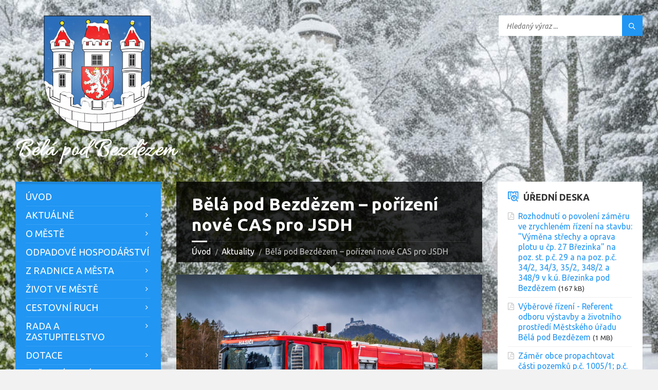

--- FILE ---
content_type: text/html; charset=UTF-8
request_url: https://www.mubela.cz/bela-pod-bezdezem-porizeni-nove-cas-pro-jsdh/
body_size: 15202
content:
<!DOCTYPE html>
<html lang="cs">
<head data-template-uri="https://www.mubela.cz/wp-content/themes/mubelak">
    <meta http-equiv="Content-Type" content="text/html; charset=UTF-8" />
    <meta name="viewport" content="width=device-width, initial-scale=1.0">
    <link rel="profile" href="https://gmpg.org/xfn/11" />
    <link rel="pingback" href="https://www.mubela.cz/xmlrpc.php" />
	    <title>Bělá pod Bezdězem – pořízení nové CAS pro JSDH | Město Bělá pod Bezdězem</title>
<meta name='robots' content='max-image-preview:large' />
	<style>img:is([sizes="auto" i], [sizes^="auto," i]) { contain-intrinsic-size: 3000px 1500px }</style>
	<link rel='dns-prefetch' href='//fonts.googleapis.com' />
<link rel='preconnect' href='https://fonts.gstatic.com' crossorigin />
<link rel="alternate" type="application/rss+xml" title="Město Bělá pod Bezdězem &raquo; RSS zdroj" href="https://www.mubela.cz/feed/" />
<link rel="alternate" type="application/rss+xml" title="Město Bělá pod Bezdězem &raquo; RSS komentářů" href="https://www.mubela.cz/comments/feed/" />
<link rel="alternate" type="application/rss+xml" title="Město Bělá pod Bezdězem &raquo; RSS komentářů pro Bělá pod Bezdězem – pořízení nové CAS pro JSDH" href="https://www.mubela.cz/bela-pod-bezdezem-porizeni-nove-cas-pro-jsdh/feed/" />
<script type="text/javascript">
/* <![CDATA[ */
window._wpemojiSettings = {"baseUrl":"https:\/\/s.w.org\/images\/core\/emoji\/15.0.3\/72x72\/","ext":".png","svgUrl":"https:\/\/s.w.org\/images\/core\/emoji\/15.0.3\/svg\/","svgExt":".svg","source":{"concatemoji":"https:\/\/www.mubela.cz\/wp-includes\/js\/wp-emoji-release.min.js?ver=608e954d3adc1ff00cd3d7dd8005f221"}};
/*! This file is auto-generated */
!function(i,n){var o,s,e;function c(e){try{var t={supportTests:e,timestamp:(new Date).valueOf()};sessionStorage.setItem(o,JSON.stringify(t))}catch(e){}}function p(e,t,n){e.clearRect(0,0,e.canvas.width,e.canvas.height),e.fillText(t,0,0);var t=new Uint32Array(e.getImageData(0,0,e.canvas.width,e.canvas.height).data),r=(e.clearRect(0,0,e.canvas.width,e.canvas.height),e.fillText(n,0,0),new Uint32Array(e.getImageData(0,0,e.canvas.width,e.canvas.height).data));return t.every(function(e,t){return e===r[t]})}function u(e,t,n){switch(t){case"flag":return n(e,"\ud83c\udff3\ufe0f\u200d\u26a7\ufe0f","\ud83c\udff3\ufe0f\u200b\u26a7\ufe0f")?!1:!n(e,"\ud83c\uddfa\ud83c\uddf3","\ud83c\uddfa\u200b\ud83c\uddf3")&&!n(e,"\ud83c\udff4\udb40\udc67\udb40\udc62\udb40\udc65\udb40\udc6e\udb40\udc67\udb40\udc7f","\ud83c\udff4\u200b\udb40\udc67\u200b\udb40\udc62\u200b\udb40\udc65\u200b\udb40\udc6e\u200b\udb40\udc67\u200b\udb40\udc7f");case"emoji":return!n(e,"\ud83d\udc26\u200d\u2b1b","\ud83d\udc26\u200b\u2b1b")}return!1}function f(e,t,n){var r="undefined"!=typeof WorkerGlobalScope&&self instanceof WorkerGlobalScope?new OffscreenCanvas(300,150):i.createElement("canvas"),a=r.getContext("2d",{willReadFrequently:!0}),o=(a.textBaseline="top",a.font="600 32px Arial",{});return e.forEach(function(e){o[e]=t(a,e,n)}),o}function t(e){var t=i.createElement("script");t.src=e,t.defer=!0,i.head.appendChild(t)}"undefined"!=typeof Promise&&(o="wpEmojiSettingsSupports",s=["flag","emoji"],n.supports={everything:!0,everythingExceptFlag:!0},e=new Promise(function(e){i.addEventListener("DOMContentLoaded",e,{once:!0})}),new Promise(function(t){var n=function(){try{var e=JSON.parse(sessionStorage.getItem(o));if("object"==typeof e&&"number"==typeof e.timestamp&&(new Date).valueOf()<e.timestamp+604800&&"object"==typeof e.supportTests)return e.supportTests}catch(e){}return null}();if(!n){if("undefined"!=typeof Worker&&"undefined"!=typeof OffscreenCanvas&&"undefined"!=typeof URL&&URL.createObjectURL&&"undefined"!=typeof Blob)try{var e="postMessage("+f.toString()+"("+[JSON.stringify(s),u.toString(),p.toString()].join(",")+"));",r=new Blob([e],{type:"text/javascript"}),a=new Worker(URL.createObjectURL(r),{name:"wpTestEmojiSupports"});return void(a.onmessage=function(e){c(n=e.data),a.terminate(),t(n)})}catch(e){}c(n=f(s,u,p))}t(n)}).then(function(e){for(var t in e)n.supports[t]=e[t],n.supports.everything=n.supports.everything&&n.supports[t],"flag"!==t&&(n.supports.everythingExceptFlag=n.supports.everythingExceptFlag&&n.supports[t]);n.supports.everythingExceptFlag=n.supports.everythingExceptFlag&&!n.supports.flag,n.DOMReady=!1,n.readyCallback=function(){n.DOMReady=!0}}).then(function(){return e}).then(function(){var e;n.supports.everything||(n.readyCallback(),(e=n.source||{}).concatemoji?t(e.concatemoji):e.wpemoji&&e.twemoji&&(t(e.twemoji),t(e.wpemoji)))}))}((window,document),window._wpemojiSettings);
/* ]]> */
</script>
<link rel='stylesheet' id='srfprettylistStyleSheets-css' href='https://www.mubela.cz/wp-content/plugins/pretty-file-list-pro/styles/Grey_light_default.css?ver=608e954d3adc1ff00cd3d7dd8005f221' type='text/css' media='all' />
<link rel='stylesheet' id='sbi_styles-css' href='https://www.mubela.cz/wp-content/plugins/instagram-feed/css/sbi-styles.min.css?ver=6.4.2' type='text/css' media='all' />
<style id='wp-emoji-styles-inline-css' type='text/css'>

	img.wp-smiley, img.emoji {
		display: inline !important;
		border: none !important;
		box-shadow: none !important;
		height: 1em !important;
		width: 1em !important;
		margin: 0 0.07em !important;
		vertical-align: -0.1em !important;
		background: none !important;
		padding: 0 !important;
	}
</style>
<link rel='stylesheet' id='wp-block-library-css' href='https://www.mubela.cz/wp-includes/css/dist/block-library/style.min.css?ver=608e954d3adc1ff00cd3d7dd8005f221' type='text/css' media='all' />
<style id='classic-theme-styles-inline-css' type='text/css'>
/*! This file is auto-generated */
.wp-block-button__link{color:#fff;background-color:#32373c;border-radius:9999px;box-shadow:none;text-decoration:none;padding:calc(.667em + 2px) calc(1.333em + 2px);font-size:1.125em}.wp-block-file__button{background:#32373c;color:#fff;text-decoration:none}
</style>
<style id='global-styles-inline-css' type='text/css'>
:root{--wp--preset--aspect-ratio--square: 1;--wp--preset--aspect-ratio--4-3: 4/3;--wp--preset--aspect-ratio--3-4: 3/4;--wp--preset--aspect-ratio--3-2: 3/2;--wp--preset--aspect-ratio--2-3: 2/3;--wp--preset--aspect-ratio--16-9: 16/9;--wp--preset--aspect-ratio--9-16: 9/16;--wp--preset--color--black: #000000;--wp--preset--color--cyan-bluish-gray: #abb8c3;--wp--preset--color--white: #ffffff;--wp--preset--color--pale-pink: #f78da7;--wp--preset--color--vivid-red: #cf2e2e;--wp--preset--color--luminous-vivid-orange: #ff6900;--wp--preset--color--luminous-vivid-amber: #fcb900;--wp--preset--color--light-green-cyan: #7bdcb5;--wp--preset--color--vivid-green-cyan: #00d084;--wp--preset--color--pale-cyan-blue: #8ed1fc;--wp--preset--color--vivid-cyan-blue: #0693e3;--wp--preset--color--vivid-purple: #9b51e0;--wp--preset--gradient--vivid-cyan-blue-to-vivid-purple: linear-gradient(135deg,rgba(6,147,227,1) 0%,rgb(155,81,224) 100%);--wp--preset--gradient--light-green-cyan-to-vivid-green-cyan: linear-gradient(135deg,rgb(122,220,180) 0%,rgb(0,208,130) 100%);--wp--preset--gradient--luminous-vivid-amber-to-luminous-vivid-orange: linear-gradient(135deg,rgba(252,185,0,1) 0%,rgba(255,105,0,1) 100%);--wp--preset--gradient--luminous-vivid-orange-to-vivid-red: linear-gradient(135deg,rgba(255,105,0,1) 0%,rgb(207,46,46) 100%);--wp--preset--gradient--very-light-gray-to-cyan-bluish-gray: linear-gradient(135deg,rgb(238,238,238) 0%,rgb(169,184,195) 100%);--wp--preset--gradient--cool-to-warm-spectrum: linear-gradient(135deg,rgb(74,234,220) 0%,rgb(151,120,209) 20%,rgb(207,42,186) 40%,rgb(238,44,130) 60%,rgb(251,105,98) 80%,rgb(254,248,76) 100%);--wp--preset--gradient--blush-light-purple: linear-gradient(135deg,rgb(255,206,236) 0%,rgb(152,150,240) 100%);--wp--preset--gradient--blush-bordeaux: linear-gradient(135deg,rgb(254,205,165) 0%,rgb(254,45,45) 50%,rgb(107,0,62) 100%);--wp--preset--gradient--luminous-dusk: linear-gradient(135deg,rgb(255,203,112) 0%,rgb(199,81,192) 50%,rgb(65,88,208) 100%);--wp--preset--gradient--pale-ocean: linear-gradient(135deg,rgb(255,245,203) 0%,rgb(182,227,212) 50%,rgb(51,167,181) 100%);--wp--preset--gradient--electric-grass: linear-gradient(135deg,rgb(202,248,128) 0%,rgb(113,206,126) 100%);--wp--preset--gradient--midnight: linear-gradient(135deg,rgb(2,3,129) 0%,rgb(40,116,252) 100%);--wp--preset--font-size--small: 13px;--wp--preset--font-size--medium: 20px;--wp--preset--font-size--large: 36px;--wp--preset--font-size--x-large: 42px;--wp--preset--spacing--20: 0.44rem;--wp--preset--spacing--30: 0.67rem;--wp--preset--spacing--40: 1rem;--wp--preset--spacing--50: 1.5rem;--wp--preset--spacing--60: 2.25rem;--wp--preset--spacing--70: 3.38rem;--wp--preset--spacing--80: 5.06rem;--wp--preset--shadow--natural: 6px 6px 9px rgba(0, 0, 0, 0.2);--wp--preset--shadow--deep: 12px 12px 50px rgba(0, 0, 0, 0.4);--wp--preset--shadow--sharp: 6px 6px 0px rgba(0, 0, 0, 0.2);--wp--preset--shadow--outlined: 6px 6px 0px -3px rgba(255, 255, 255, 1), 6px 6px rgba(0, 0, 0, 1);--wp--preset--shadow--crisp: 6px 6px 0px rgba(0, 0, 0, 1);}:where(.is-layout-flex){gap: 0.5em;}:where(.is-layout-grid){gap: 0.5em;}body .is-layout-flex{display: flex;}.is-layout-flex{flex-wrap: wrap;align-items: center;}.is-layout-flex > :is(*, div){margin: 0;}body .is-layout-grid{display: grid;}.is-layout-grid > :is(*, div){margin: 0;}:where(.wp-block-columns.is-layout-flex){gap: 2em;}:where(.wp-block-columns.is-layout-grid){gap: 2em;}:where(.wp-block-post-template.is-layout-flex){gap: 1.25em;}:where(.wp-block-post-template.is-layout-grid){gap: 1.25em;}.has-black-color{color: var(--wp--preset--color--black) !important;}.has-cyan-bluish-gray-color{color: var(--wp--preset--color--cyan-bluish-gray) !important;}.has-white-color{color: var(--wp--preset--color--white) !important;}.has-pale-pink-color{color: var(--wp--preset--color--pale-pink) !important;}.has-vivid-red-color{color: var(--wp--preset--color--vivid-red) !important;}.has-luminous-vivid-orange-color{color: var(--wp--preset--color--luminous-vivid-orange) !important;}.has-luminous-vivid-amber-color{color: var(--wp--preset--color--luminous-vivid-amber) !important;}.has-light-green-cyan-color{color: var(--wp--preset--color--light-green-cyan) !important;}.has-vivid-green-cyan-color{color: var(--wp--preset--color--vivid-green-cyan) !important;}.has-pale-cyan-blue-color{color: var(--wp--preset--color--pale-cyan-blue) !important;}.has-vivid-cyan-blue-color{color: var(--wp--preset--color--vivid-cyan-blue) !important;}.has-vivid-purple-color{color: var(--wp--preset--color--vivid-purple) !important;}.has-black-background-color{background-color: var(--wp--preset--color--black) !important;}.has-cyan-bluish-gray-background-color{background-color: var(--wp--preset--color--cyan-bluish-gray) !important;}.has-white-background-color{background-color: var(--wp--preset--color--white) !important;}.has-pale-pink-background-color{background-color: var(--wp--preset--color--pale-pink) !important;}.has-vivid-red-background-color{background-color: var(--wp--preset--color--vivid-red) !important;}.has-luminous-vivid-orange-background-color{background-color: var(--wp--preset--color--luminous-vivid-orange) !important;}.has-luminous-vivid-amber-background-color{background-color: var(--wp--preset--color--luminous-vivid-amber) !important;}.has-light-green-cyan-background-color{background-color: var(--wp--preset--color--light-green-cyan) !important;}.has-vivid-green-cyan-background-color{background-color: var(--wp--preset--color--vivid-green-cyan) !important;}.has-pale-cyan-blue-background-color{background-color: var(--wp--preset--color--pale-cyan-blue) !important;}.has-vivid-cyan-blue-background-color{background-color: var(--wp--preset--color--vivid-cyan-blue) !important;}.has-vivid-purple-background-color{background-color: var(--wp--preset--color--vivid-purple) !important;}.has-black-border-color{border-color: var(--wp--preset--color--black) !important;}.has-cyan-bluish-gray-border-color{border-color: var(--wp--preset--color--cyan-bluish-gray) !important;}.has-white-border-color{border-color: var(--wp--preset--color--white) !important;}.has-pale-pink-border-color{border-color: var(--wp--preset--color--pale-pink) !important;}.has-vivid-red-border-color{border-color: var(--wp--preset--color--vivid-red) !important;}.has-luminous-vivid-orange-border-color{border-color: var(--wp--preset--color--luminous-vivid-orange) !important;}.has-luminous-vivid-amber-border-color{border-color: var(--wp--preset--color--luminous-vivid-amber) !important;}.has-light-green-cyan-border-color{border-color: var(--wp--preset--color--light-green-cyan) !important;}.has-vivid-green-cyan-border-color{border-color: var(--wp--preset--color--vivid-green-cyan) !important;}.has-pale-cyan-blue-border-color{border-color: var(--wp--preset--color--pale-cyan-blue) !important;}.has-vivid-cyan-blue-border-color{border-color: var(--wp--preset--color--vivid-cyan-blue) !important;}.has-vivid-purple-border-color{border-color: var(--wp--preset--color--vivid-purple) !important;}.has-vivid-cyan-blue-to-vivid-purple-gradient-background{background: var(--wp--preset--gradient--vivid-cyan-blue-to-vivid-purple) !important;}.has-light-green-cyan-to-vivid-green-cyan-gradient-background{background: var(--wp--preset--gradient--light-green-cyan-to-vivid-green-cyan) !important;}.has-luminous-vivid-amber-to-luminous-vivid-orange-gradient-background{background: var(--wp--preset--gradient--luminous-vivid-amber-to-luminous-vivid-orange) !important;}.has-luminous-vivid-orange-to-vivid-red-gradient-background{background: var(--wp--preset--gradient--luminous-vivid-orange-to-vivid-red) !important;}.has-very-light-gray-to-cyan-bluish-gray-gradient-background{background: var(--wp--preset--gradient--very-light-gray-to-cyan-bluish-gray) !important;}.has-cool-to-warm-spectrum-gradient-background{background: var(--wp--preset--gradient--cool-to-warm-spectrum) !important;}.has-blush-light-purple-gradient-background{background: var(--wp--preset--gradient--blush-light-purple) !important;}.has-blush-bordeaux-gradient-background{background: var(--wp--preset--gradient--blush-bordeaux) !important;}.has-luminous-dusk-gradient-background{background: var(--wp--preset--gradient--luminous-dusk) !important;}.has-pale-ocean-gradient-background{background: var(--wp--preset--gradient--pale-ocean) !important;}.has-electric-grass-gradient-background{background: var(--wp--preset--gradient--electric-grass) !important;}.has-midnight-gradient-background{background: var(--wp--preset--gradient--midnight) !important;}.has-small-font-size{font-size: var(--wp--preset--font-size--small) !important;}.has-medium-font-size{font-size: var(--wp--preset--font-size--medium) !important;}.has-large-font-size{font-size: var(--wp--preset--font-size--large) !important;}.has-x-large-font-size{font-size: var(--wp--preset--font-size--x-large) !important;}
:where(.wp-block-post-template.is-layout-flex){gap: 1.25em;}:where(.wp-block-post-template.is-layout-grid){gap: 1.25em;}
:where(.wp-block-columns.is-layout-flex){gap: 2em;}:where(.wp-block-columns.is-layout-grid){gap: 2em;}
:root :where(.wp-block-pullquote){font-size: 1.5em;line-height: 1.6;}
</style>
<link rel='stylesheet' id='foobox-min-css' href='https://www.mubela.cz/wp-content/plugins/fooboxV2/css/foobox.min.css?ver=2.3.2.19' type='text/css' media='all' />
<link rel='stylesheet' id='cmplz-general-css' href='https://www.mubela.cz/wp-content/plugins/complianz-gdpr/assets/css/cookieblocker.min.css?ver=1757246602' type='text/css' media='all' />
<link rel='stylesheet' id='callout-style-css' href='https://www.mubela.cz/wp-content/plugins/instagram-feed/admin/assets/css/callout.css' type='text/css' media='all' />
<link rel='stylesheet' id='main-style-css' href='https://www.mubela.cz/wp-content/themes/mubelak/style.css' type='text/css' media='all' />
<style id='main-style-inline-css' type='text/css'>
body { font-family: 'Ubuntu', Arial, sans-serif; font-size: 18px; font-weight: 400; }
 .header-branding.m-large-logo span { max-width: 320px; } .header-branding.m-small-logo span { max-width: 320px; } @media ( max-width: 991px ) { .header-branding.m-small-logo span, .header-branding.m-large-logo span { max-width: 320px; } }
.sidebar .widget-inner.m-has-bg { background-image: url( 'https://www.mubela.cz/wp-content/uploads/2015/06/pocasi.jpg'); }
</style>
<link rel='stylesheet' id='theme-skin-css' href='https://www.mubela.cz/wp-content/themes/mubelak/library/css/skin/blue.css' type='text/css' media='all' />
<style id='theme-skin-inline-css' type='text/css'>
.c-content-box { overflow: hidden; }
.header-image { height: 1205px; }
</style>
<link rel='stylesheet' id='tablepress-default-css' href='https://www.mubela.cz/wp-content/plugins/tablepress/css/build/default.css?ver=3.2.1' type='text/css' media='all' />
<link rel="preload" as="style" href="https://fonts.googleapis.com/css?family=Ubuntu:300,400,500,700,300italic,400italic,500italic,700italic&#038;subset=latin&#038;display=swap&#038;ver=6.7.4" /><link rel="stylesheet" href="https://fonts.googleapis.com/css?family=Ubuntu:300,400,500,700,300italic,400italic,500italic,700italic&#038;subset=latin&#038;display=swap&#038;ver=6.7.4" media="print" onload="this.media='all'"><noscript><link rel="stylesheet" href="https://fonts.googleapis.com/css?family=Ubuntu:300,400,500,700,300italic,400italic,500italic,700italic&#038;subset=latin&#038;display=swap&#038;ver=6.7.4" /></noscript><script type="text/javascript" src="https://www.mubela.cz/wp-includes/js/jquery/jquery.min.js?ver=3.7.1" id="jquery-core-js"></script>
<script type="text/javascript" src="https://www.mubela.cz/wp-includes/js/jquery/jquery-migrate.min.js?ver=3.4.1" id="jquery-migrate-js"></script>
<script type="text/javascript" id="prettylistjs-js-extra">
/* <![CDATA[ */
var FileListProParams = {"defaultSearchMessage":"Search...","noSelectedTypeMessage":"No files of selected type(s) found.","noTypeMessage":"No types selected.","noFilesFoundMessage":"No files found."};
/* ]]> */
</script>
<script type="text/javascript" src="https://www.mubela.cz/wp-content/plugins/pretty-file-list-pro/js/PrettyFileList.js?ver=608e954d3adc1ff00cd3d7dd8005f221" id="prettylistjs-js"></script>
<script type="text/javascript" src="https://www.mubela.cz/wp-content/plugins/fooboxV2/js/foobox.min.js?ver=2.3.2.19" id="foobox-min-js"></script>
<link rel="https://api.w.org/" href="https://www.mubela.cz/wp-json/" /><link rel="alternate" title="JSON" type="application/json" href="https://www.mubela.cz/wp-json/wp/v2/posts/26718" /><link rel="canonical" href="https://www.mubela.cz/bela-pod-bezdezem-porizeni-nove-cas-pro-jsdh/" />
<link rel="alternate" title="oEmbed (JSON)" type="application/json+oembed" href="https://www.mubela.cz/wp-json/oembed/1.0/embed?url=https%3A%2F%2Fwww.mubela.cz%2Fbela-pod-bezdezem-porizeni-nove-cas-pro-jsdh%2F" />
<link rel="alternate" title="oEmbed (XML)" type="text/xml+oembed" href="https://www.mubela.cz/wp-json/oembed/1.0/embed?url=https%3A%2F%2Fwww.mubela.cz%2Fbela-pod-bezdezem-porizeni-nove-cas-pro-jsdh%2F&#038;format=xml" />
<meta name="generator" content="Redux 4.5.7" /><script type="text/javascript">/* Run FooBox (v2.3.2.19) */
(function( FOOBOX, $, undefined ) {
  FOOBOX.o = {wordpress: { enabled: true }, deeplinking : { enabled: true, prefix: "foobox" }, fitToScreen:true, effect: 'fbx-effect-1', captions: { overrideTitle:true, titleSource:'none', overrideDesc:true, descSource:'none', animation:'show' }, countMessage:'Obrázek %index z %total', excludes:'.fbx-link,.nofoobox,.nolightbox,a[href*="pinterest.com/pin/create/button/"],.jig-customLink', affiliate : { enabled: false }, slideshow: { enabled:true, timeout:2000}, social: { enabled: true, excludes: ['iframe','html'], position: 'fbx-above', links: [ { css: 'fbx-facebook', title: 'Facebook', url: 'http://www.facebook.com/sharer.php?u={url}'  } ] }, preload:true};
  FOOBOX.init = function() {
    $(".fbx-link").removeClass("fbx-link");
  $("a.thickbox").removeClass("thickbox").unbind("click");
  $("#TB_overlay, #TB_load, #TB_window").remove();
    $(".fbx-link").unbind(".prettyphoto").unbind(".fb");
    $(".gallery").foobox($.extend(true, {}, FOOBOX.o, { alwaysInit: true }));
    $(".jigFooBoxConnect").foobox($.extend(true, {}, FOOBOX.o, { alwaysInit: true }));
    $(".foobox, [target=\"foobox\"]").foobox($.extend(true, {}, FOOBOX.o, { alwaysInit: true }));
    $(".wp-caption").foobox($.extend(true, {}, FOOBOX.o, { alwaysInit: true }));
    $("a:has(img[class*=wp-image-])").foobox($.extend(true, {}, FOOBOX.o, { alwaysInit: true }));
    $("body").foobox($.extend(true, {}, FOOBOX.o, { alwaysInit: true }));

  };
}( window.FOOBOX = window.FOOBOX || {}, jQuery ));

jQuery(function() {
  //preload the foobox font
  jQuery("body").append("<span style=\"font-family:'foobox'; color:transparent; position:absolute; top:-1000em;\">f</span>");
  FOOBOX.init();
  jQuery(document).trigger("foobox-after-init");

});
</script><meta name="generator" content="Powered by WPBakery Page Builder - drag and drop page builder for WordPress."/>
<!--[if lte IE 9]><link rel="stylesheet" type="text/css" href="https://www.mubela.cz/wp-content/plugins/js_composer/assets/css/vc_lte_ie9.min.css" media="screen"><![endif]--><!--[if lte IE 9]><link rel="stylesheet" type="text/css" href="https://www.mubela.cz/wp-content/themes/mubelak/library/css/oldie.css"><![endif]--><!--[if lt IE 9]><script src="https://www.mubela.cz/wp-content/themes/mubelak/library/js/html5.min.js"></script><![endif]--><!--[if lt IE 9]><script src="https://www.mubela.cz/wp-content/themes/mubelak/library/js/respond.min.js"></script><![endif]--><style type="text/css">

</style><noscript><style type="text/css"> .wpb_animate_when_almost_visible { opacity: 1; }</style></noscript></head>



<body data-rsssl=1 class="post-template-default single single-post postid-26718 single-format-standard wpb-js-composer js-comp-ver-5.4.5 vc_responsive">

	
	<!-- HEADER : begin -->
	<header id="header" class="m-has-header-tools m-has-search">
		<div class="header-inner">

			<!-- HEADER CONTENT : begin -->
			<div class="header-content">
				<div class="c-container">
					<div class="header-content-inner">

												<!-- HEADER BRANDING : begin -->

																															<div class="header-branding m-small-logo">

							<a href="https://www.mubela.cz"><span><img src="https://www.mubela.cz/wp-content/uploads/2025/11/Bela_pod_Bezdezem_znak_.png"
							 data-hires="https://www.mubela.cz/wp-content/uploads/2025/11/Bela_pod_Bezdezem_znak_.png"							alt="Město Bělá pod Bezdězem"></span></a>

						</div>
						<!-- HEADER BRANDING : end -->
						
						<!-- HEADER TOGGLE HOLDER : begin -->
						<div class="header-toggle-holder">

							<!-- HEADER TOGGLE : begin -->
							<button class="header-toggle" type="button">
								<i class="ico-open tp tp-menu"></i>
								<i class="ico-close tp tp-cross"></i>
								<span>Menu</span>
							</button>
							<!-- HEADER TOGGLE : end -->

							
						</div>
						<!-- HEADER TOGGLE HOLDER : end -->

												<!-- HEADER MENU : begin -->
						<div class="header-menu">
							
	<!-- MAIN MENU : begin -->
	<nav class="main-menu">

		<ul id="menu-rozcestnik" class="menu-items clearfix"><li id="menu-item-15312" class="menu-item menu-item-type-custom menu-item-object-custom menu-item-home menu-item-15312"><a href="https://www.mubela.cz">Úvod</a></li>
<li id="menu-item-11820" class="menu-item menu-item-type-custom menu-item-object-custom menu-item-has-children menu-item-11820"><a href="https://www.mubela.cz/category/aktuality/">Aktuálně</a>
<ul class="sub-menu">
	<li id="menu-item-32882" class="menu-item menu-item-type-taxonomy menu-item-object-category menu-item-32882"><a href="https://www.mubela.cz/category/archiv/">Aktuality &#8211; archív</a></li>
</ul>
</li>
<li id="menu-item-506" class="menu-item menu-item-type-custom menu-item-object-custom menu-item-has-children menu-item-506"><a href="https://www.mubela.cz/o-meste/historie-a-soucasnost-mesta/">O městě</a>
<ul class="sub-menu">
	<li id="menu-item-518" class="menu-item menu-item-type-custom menu-item-object-custom menu-item-518"><a href="https://www.mubela.cz/o-meste/historie-a-soucasnost-mesta/">Historie a současnost města</a></li>
	<li id="menu-item-523" class="menu-item menu-item-type-custom menu-item-object-custom menu-item-523"><a href="https://cs.wikipedia.org/wiki/B%C4%9Bl%C3%A1_pod_Bezd%C4%9Bzem#M.C3.ADstn.C3.AD_.C4.8D.C3.A1sti">Místní části</a></li>
	<li id="menu-item-521" class="menu-item menu-item-type-custom menu-item-object-custom menu-item-521"><a href="http://boleslavsky.denik.cz/mikroregion/bela-pod-bezdezem.html">Napsali o nás [odkaz]</a></li>
	<li id="menu-item-519" class="menu-item menu-item-type-custom menu-item-object-custom menu-item-519"><a href="https://www.mubela.cz/o-meste/partnerska-mesta/">Partnerská města</a></li>
	<li id="menu-item-11834" class="menu-item menu-item-type-custom menu-item-object-custom menu-item-11834"><a href="https://www.mubela.cz/o-meste/svazky-a-sdruzeni/">Svazky a sdružení</a></li>
	<li id="menu-item-520" class="menu-item menu-item-type-custom menu-item-object-custom menu-item-520"><a href="https://www.mubela.cz/o-meste/symboly-mesta/">Symboly města</a></li>
	<li id="menu-item-11831" class="menu-item menu-item-type-custom menu-item-object-custom menu-item-has-children menu-item-11831"><a href="https://www.mubela.cz/category/videa-z-mesta/">Videa z města</a>
	<ul class="sub-menu">
		<li id="menu-item-21407" class="menu-item menu-item-type-custom menu-item-object-custom menu-item-21407"><a href="https://www.mubela.cz/category/minuty-z-bele/">Archív &#8211; Minuty z Bělé</a></li>
	</ul>
</li>
	<li id="menu-item-12746" class="menu-item menu-item-type-post_type menu-item-object-page menu-item-12746"><a href="https://www.mubela.cz/virtualni-prohlidka-mesta/">Virtuální prohlídka města</a></li>
</ul>
</li>
<li id="menu-item-28563" class="menu-item menu-item-type-custom menu-item-object-custom menu-item-28563"><a href="https://www.mubela.cz/odpadovehospodarstvimesta/">Odpadové hospodářství</a></li>
<li id="menu-item-507" class="menu-item menu-item-type-custom menu-item-object-custom menu-item-has-children menu-item-507"><a href="https://www.mubela.cz/z-radnice-a-mesta/organizace-mesta/">Z Radnice a města</a>
<ul class="sub-menu">
	<li id="menu-item-11828" class="menu-item menu-item-type-custom menu-item-object-custom menu-item-11828"><a href="https://www.mubela.cz/dokumenty-kategorie/uredni-deska/">Úřední deska aktuální</a></li>
	<li id="menu-item-11827" class="menu-item menu-item-type-custom menu-item-object-custom menu-item-11827"><a href="https://www.mubela.cz/dokuments/?archive=true">Úřední deska archív</a></li>
	<li id="menu-item-31546" class="menu-item menu-item-type-post_type menu-item-object-page menu-item-31546"><a href="https://www.mubela.cz/z-radnice-a-mesta/fond-rozvoje-bydleni-2026/">Fond rozvoje bydlení 2026</a></li>
	<li id="menu-item-12388" class="menu-item menu-item-type-post_type menu-item-object-page menu-item-12388"><a href="https://www.mubela.cz/dulezita-telefonni-cisla-2/">Důležitá telefonní čísla</a></li>
	<li id="menu-item-13425" class="menu-item menu-item-type-custom menu-item-object-custom menu-item-13425"><a href="https://www.mubela.cz/dokumenty/">Dokumenty města</a></li>
	<li id="menu-item-17369" class="menu-item menu-item-type-post_type menu-item-object-page menu-item-17369"><a href="https://www.mubela.cz/z-radnice-a-mesta/gdpr/">GDPR</a></li>
	<li id="menu-item-531" class="menu-item menu-item-type-custom menu-item-object-custom menu-item-531"><a href="https://www.mubela.cz/dokumenty-kategorie/komunikace-s-obcany/">Komunikace s občany</a></li>
	<li id="menu-item-533" class="menu-item menu-item-type-custom menu-item-object-custom menu-item-533"><a href="https://www.mubela.cz/z-radnice-a-mesta/organizace-mesta/">Organizace města</a></li>
	<li id="menu-item-12797" class="menu-item menu-item-type-post_type menu-item-object-page menu-item-12797"><a href="https://www.mubela.cz/z-radnice-a-mesta/odbor-vystavby-a-zivotniho-prostredi/">Odbor výstavby a ŽP</a></li>
	<li id="menu-item-537" class="menu-item menu-item-type-custom menu-item-object-custom menu-item-537"><a href="https://www.mubela.cz/z-radnice-a-mesta/povinne-informace/">Povinné informace</a></li>
	<li id="menu-item-31771" class="menu-item menu-item-type-post_type menu-item-object-page menu-item-31771"><a href="https://www.mubela.cz/z-radnice-a-mesta/svatebni-obrady/">Svatební obřady</a></li>
	<li id="menu-item-23208" class="menu-item menu-item-type-custom menu-item-object-custom menu-item-23208"><a href="https://www.mubela.cz/bydleni/">Správa bytů</a></li>
	<li id="menu-item-12134" class="menu-item menu-item-type-custom menu-item-object-custom menu-item-12134"><a href="https://www.mubela.cz/dokumenty-kategorie/provozni-rady/">Provozní řády</a></li>
	<li id="menu-item-534" class="menu-item menu-item-type-custom menu-item-object-custom menu-item-534"><a href="https://www.mubela.cz/z-radnice-a-mesta/rozpocet-a-hospodareni-mesta/">Rozpočet a hospodaření</a></li>
	<li id="menu-item-14823" class="menu-item menu-item-type-post_type menu-item-object-page menu-item-14823"><a href="https://www.mubela.cz/z-radnice-a-mesta/rozpocet-a-hospodareni-prispevkovych-organizaci-mesta/">Rozpočet a hospodaření PO</a></li>
	<li id="menu-item-33226" class="menu-item menu-item-type-custom menu-item-object-custom menu-item-33226"><a href="https://www.mubela.cz/z-radnice-a-mesta/verejna-vyhlaska-opatreni-obecne-povahy-uzemni-plan-bela-pod-bezdezem/">Uzemní plán</a></li>
	<li id="menu-item-15376" class="menu-item menu-item-type-custom menu-item-object-custom menu-item-15376"><a href="http://belapb.gepro.cz/">Uzemní plán Gepro</a></li>
	<li id="menu-item-21705" class="menu-item menu-item-type-taxonomy menu-item-object-lsvrdocumentcat menu-item-21705"><a href="https://www.mubela.cz/dokumenty-kategorie/verejnopravni-smlouvy/">Veřejnoprávní smlouvy</a></li>
	<li id="menu-item-535" class="menu-item menu-item-type-custom menu-item-object-custom menu-item-535"><a href="https://www.mubela.cz/z-radnice-a-mesta/vyhlasky-mesta/">Vyhlášky města</a></li>
	<li id="menu-item-12843" class="menu-item menu-item-type-post_type menu-item-object-page menu-item-12843"><a href="https://www.mubela.cz/ztraty-a-nalezy/">Ztráty a nálezy</a></li>
</ul>
</li>
<li id="menu-item-508" class="menu-item menu-item-type-custom menu-item-object-custom menu-item-has-children menu-item-508"><a href="https://www.mubela.cz/zivot-ve-meste/firmy/">Život ve městě</a>
<ul class="sub-menu">
	<li id="menu-item-24280" class="menu-item menu-item-type-custom menu-item-object-custom menu-item-24280"><a target="_blank" href="https://bydlenivrchbela.cz/">Bydlení Vrchbělá</a></li>
	<li id="menu-item-11830" class="menu-item menu-item-type-custom menu-item-object-custom menu-item-11830"><a href="https://www.mubela.cz/zivot-ve-meste/firmy/">Firmy a služby</a></li>
	<li id="menu-item-510" class="menu-item menu-item-type-custom menu-item-object-custom menu-item-510"><a href="https://kulturabela.cz">Kultura</a></li>
	<li id="menu-item-15295" class="menu-item menu-item-type-custom menu-item-object-custom menu-item-15295"><a target="_blank" href="https://www.pracezarohem.cz/nabidky/@50.50121217067,14.804181763671?sort=time&#038;radius=1">Nabídky práce</a></li>
	<li id="menu-item-21870" class="menu-item menu-item-type-post_type_archive menu-item-object-lsvrnotice menu-item-21870"><a href="https://www.mubela.cz/hlaseni/">Hlášení rozhlasu</a></li>
	<li id="menu-item-21867" class="menu-item menu-item-type-post_type menu-item-object-page menu-item-21867"><a href="https://www.mubela.cz/sms/">Hlášení rozhlasu &#8211; SMS</a></li>
	<li id="menu-item-513" class="menu-item menu-item-type-custom menu-item-object-custom menu-item-513"><a href="https://www.mubela.cz/zivot-ve-meste/socialni-sluzby/">Sociální služby</a></li>
	<li id="menu-item-512" class="menu-item menu-item-type-custom menu-item-object-custom menu-item-512"><a href="https://www.mubela.cz/zivot-ve-meste/skolstvi/">Školství</a></li>
	<li id="menu-item-511" class="menu-item menu-item-type-custom menu-item-object-custom menu-item-511"><a href="https://www.mubela.cz/zivot-ve-meste/sport/">Sport</a></li>
	<li id="menu-item-25742" class="menu-item menu-item-type-post_type menu-item-object-page menu-item-25742"><a href="https://www.mubela.cz/tenisove-kurty/">Tenisové kurty</a></li>
	<li id="menu-item-11829" class="menu-item menu-item-type-custom menu-item-object-custom menu-item-11829"><a href="https://www.mubela.cz/zivot-ve-meste/spolky-mesta/">Zájmové spolky</a></li>
	<li id="menu-item-514" class="menu-item menu-item-type-custom menu-item-object-custom menu-item-514"><a href="https://www.mubela.cz/zivot-ve-meste/zdravotnictvi/">Zdravotnictví</a></li>
</ul>
</li>
<li id="menu-item-515" class="menu-item menu-item-type-custom menu-item-object-custom menu-item-has-children menu-item-515"><a href="https://www.mubela.cz/turistika/ubytovani/">Cestovní ruch</a>
<ul class="sub-menu">
	<li id="menu-item-516" class="menu-item menu-item-type-custom menu-item-object-custom menu-item-516"><a href="https://kulturabela.cz/infocentrum/">Informační centrum [odkaz]</a></li>
	<li id="menu-item-15497" class="menu-item menu-item-type-custom menu-item-object-custom menu-item-15497"><a href="https://www.stream.cz/vyletak/10017791-bela-pod-bezdezem-in-line-park-s-originalnim-hristem-ve-vrchbele-a-prirodni-koupaliste-k-tomu">In-line park</a></li>
	<li id="menu-item-528" class="menu-item menu-item-type-custom menu-item-object-custom menu-item-528"><a href="https://kulturabela.cz/">Kultura v Bělé [odkaz]</a></li>
	<li id="menu-item-524" class="menu-item menu-item-type-custom menu-item-object-custom menu-item-524"><a href="https://www.muzeummb.cz/muzeum-podbezdezi/">Muzeum Podbezdězí [odkaz]</a></li>
	<li id="menu-item-526" class="menu-item menu-item-type-custom menu-item-object-custom menu-item-526"><a href="https://kulturabela.cz/infocentrum/pamatky-v-bele/">Památky města</a></li>
	<li id="menu-item-14980" class="menu-item menu-item-type-custom menu-item-object-custom menu-item-14980"><a href="http://www.in-line-vrchbela.cz/">Rekreační areál Vrchbělá</a></li>
	<li id="menu-item-11833" class="menu-item menu-item-type-custom menu-item-object-custom menu-item-11833"><a href="https://www.mubela.cz/turistika/stravovani/">Stravování</a></li>
	<li id="menu-item-529" class="menu-item menu-item-type-custom menu-item-object-custom menu-item-529"><a href="https://kulturabela.cz/infocentrum/vylety-do-okoli-bele/">Tipy na výlet</a></li>
	<li id="menu-item-527" class="menu-item menu-item-type-custom menu-item-object-custom menu-item-527"><a href="https://kulturabela.cz/kulturni-stredisko/">Tradiční akce</a></li>
	<li id="menu-item-11832" class="menu-item menu-item-type-custom menu-item-object-custom menu-item-11832"><a href="https://www.mubela.cz/turistika/ubytovani/">Ubytování</a></li>
	<li id="menu-item-525" class="menu-item menu-item-type-custom menu-item-object-custom menu-item-525"><a href="https://kulturabela.cz/zamek/">Zámek města [odkaz]</a></li>
</ul>
</li>
<li id="menu-item-541" class="menu-item menu-item-type-custom menu-item-object-custom menu-item-has-children menu-item-541"><a href="https://www.mubela.cz/samosprava/rada-mesta/">Rada a zastupitelstvo</a>
<ul class="sub-menu">
	<li id="menu-item-542" class="menu-item menu-item-type-custom menu-item-object-custom menu-item-542"><a href="https://www.mubela.cz/samosprava/rada-mesta/">Rada města</a></li>
	<li id="menu-item-735" class="menu-item menu-item-type-post_type menu-item-object-page menu-item-735"><a href="https://www.mubela.cz/samosprava/zastupitelstvo-mesta/">Zastupitelstvo města</a></li>
</ul>
</li>
<li id="menu-item-28780" class="menu-item menu-item-type-custom menu-item-object-custom menu-item-has-children menu-item-28780"><a>Dotace</a>
<ul class="sub-menu">
	<li id="menu-item-28781" class="menu-item menu-item-type-custom menu-item-object-custom menu-item-28781"><a href="https://www.mubela.cz/dotace-pro-rok-2026/">Dotace pro spolky</a></li>
	<li id="menu-item-25011" class="menu-item menu-item-type-custom menu-item-object-custom menu-item-25011"><a href="https://www.mubela.cz/category/dotace/">Dotace získané</a></li>
</ul>
</li>
<li id="menu-item-543" class="menu-item menu-item-type-custom menu-item-object-custom menu-item-has-children menu-item-543"><a href="https://www.mubela.cz/dokumenty-kategorie/verejne-zakazky/">Veřejné zakázky</a>
<ul class="sub-menu">
	<li id="menu-item-11837" class="menu-item menu-item-type-custom menu-item-object-custom menu-item-11837"><a href="https://www.vhodne-uverejneni.cz/profil/00237434">Profil zadavatele</a></li>
	<li id="menu-item-11838" class="menu-item menu-item-type-custom menu-item-object-custom menu-item-11838"><a href="https://www.mubela.cz/dokumenty-kategorie/verejne-zakazky/">Veřejné zakázky</a></li>
</ul>
</li>
<li id="menu-item-19759" class="menu-item menu-item-type-post_type menu-item-object-page menu-item-19759"><a href="https://www.mubela.cz/hlaseni-zavad/">Hlášení závad</a></li>
<li id="menu-item-27615" class="menu-item menu-item-type-post_type menu-item-object-page menu-item-27615"><a href="https://www.mubela.cz/mestske-koupaliste/">Městské koupaliště</a></li>
<li id="menu-item-20915" class="menu-item menu-item-type-post_type menu-item-object-page menu-item-20915"><a href="https://www.mubela.cz/mestska-policie/">Městská policie</a></li>
<li id="menu-item-14277" class="menu-item menu-item-type-custom menu-item-object-custom menu-item-14277"><a href="https://www.mubela.cz/category/strategicky-plan/">Strategický plán</a></li>
<li id="menu-item-13274" class="menu-item menu-item-type-post_type menu-item-object-page menu-item-13274"><a href="https://www.mubela.cz/rezervace/">Sportovní hala</a></li>
<li id="menu-item-11840" class="menu-item menu-item-type-custom menu-item-object-custom menu-item-11840"><a href="https://www.mubela.cz/napiste-nam/">Napište nám</a></li>
<li id="menu-item-11818" class="menu-item menu-item-type-post_type menu-item-object-page menu-item-11818"><a href="https://www.mubela.cz/kontaktni_informace/">Kontakty</a></li>
</ul>
	</nav>
	<!-- MAIN MENU : end -->

						</div>
						<!-- HEADER MENU : end -->
						
												<!-- HEADER TOOLS : begin -->
						<div class="header-tools">

														<!-- HEADER SEARCH : begin -->
							<div class="header-search">
								
	<!-- STANDARD SEARCH FORM : begin -->
	<form class="c-search-form" action="https://www.mubela.cz/" method="get">
		<div class="form-fields">
			<input type="text" name="s" placeholder="Hledaný výraz ..." value="">
			<button class="submit-btn" type="submit"><i class="tp tp-magnifier"></i></button>
		</div>
	</form>
	<!-- STANDARD SEARCH FORM : end -->





							</div>
							<!-- HEADER SEARCH : end -->
							
							
							
							
						</div>
						<!-- HEADER TOOLS : end -->
						
					</div>
				</div>

			</div>
			<!-- HEADER CONTENT : end -->

			
		</div>
	</header>
	<!-- HEADER : end -->

	<!-- HEADER BG : begin -->
	<div class="header-bg">

		<!-- HEADER IMAGE : begin -->
		<div class="header-image" data-autoplay="20">
						
			
							<div class="image-layer" style="background-image: url( 'https://www.mubela.cz/wp-content/uploads/2025/11/backgroupnd2.jpg' );"></div>
							<div class="image-layer" style="background-image: url( 'https://www.mubela.cz/wp-content/uploads/2025/11/backgroupnd1.jpg' );"></div>
			
		</div>
		<!-- HEADER IMAGE : begin -->

	</div>
	<!-- HEADER BG : end -->

	<!-- CORE : begin -->
	<div id="core" class="post-26718 post type-post status-publish format-standard has-post-thumbnail hentry category-dotace">
		<div class="c-container">


	

	
	
<div class="row">

	<div class="col-md-6 middle-column col-md-push-3">

	

				

	
	<!-- PAGE HEADER : begin -->
	<div id="page-header" class=" m-has-breadcrumbs">

		<!-- PAGE TITLE : begin -->
		<div class="page-title"><h1>Bělá pod Bezdězem – pořízení nové CAS pro JSDH</h1></div>
		<!-- PAGE TITLE : end -->

				<!-- BREADCRUMBS : begin -->
<div class="breadcrumbs"><ul>


			<li class="home"><a href="https://www.mubela.cz">Úvod</a></li>
	

	

	<li><a href="https://www.mubela.cz/aktualne/">Aktuality</a></li>	<li>Bělá pod Bezdězem – pořízení nové CAS pro JSDH</li>


</ul></div>
<!-- BREADCRUMBS : end -->		
	</div>
	<!-- PAGE HEADER : end -->


<!-- PAGE CONTENT : begin -->
<div id="page-content">
	
		
			<!-- ARTICLE DETAIL : begin -->
			<div class="article-single-page article-page">
							
    <article class="article post-26718 post type-post status-publish format-standard has-post-thumbnail hentry category-dotace">
		<div class="c-content-box m-no-padding article-inner">

						<!-- ARTICLE IMAGE : begin -->
			<div class="article-image">
													<img src="https://www.mubela.cz/wp-content/uploads/2023/01/CAS-pro-JSDH-2022-1024x683.jpg" alt="">
							</div>
			<!-- ARTICLE IMAGE : end -->
			
			<!-- ARTICLE CORE : begin -->
			<div class="article-core">

				<!-- ARTICLE CONTENT : begin -->
				<div class="article-content">
					<div class="article-content-inner">
						<p>Město Bělá pod Bezdězem disponuje od dubna 2022 novou Cisternovou automobilovou stříkačkou pro potřeby místní Jednotky sboru dobrovolných hasičů.</p>
<p><strong>Finanční náklady na realizaci akce:</strong></p>
<p>Celkové náklady: 8.288.500,- Kč</p>
<p>Dotace MVČR: 2.500.000,- Kč<br />
Dotace Stč.Kraj: 1.000.000,- Kč<br />
Vlastní prostředky: 4.788.500,- Kč</p>
<p>Tento projekt byl realizován s finančním přispěním Středočeského kraje a Ministerstva vnitra – GŘ Hasičského záchranného sboru.</p>
<p><a href="https://www.mubela.cz/wp-content/uploads/2022/05/Logo_CMYK.jpg"><img decoding="async" class=" wp-image-26721 alignright" src="https://www.mubela.cz/wp-content/uploads/2022/05/Logo_CMYK-1024x452.jpg" alt="" width="186" height="82" srcset="https://www.mubela.cz/wp-content/uploads/2022/05/Logo_CMYK-1024x452.jpg 1024w, https://www.mubela.cz/wp-content/uploads/2022/05/Logo_CMYK-480x212.jpg 480w, https://www.mubela.cz/wp-content/uploads/2022/05/Logo_CMYK-768x339.jpg 768w, https://www.mubela.cz/wp-content/uploads/2022/05/Logo_CMYK-1536x678.jpg 1536w, https://www.mubela.cz/wp-content/uploads/2022/05/Logo_CMYK-2048x905.jpg 2048w" sizes="(max-width: 186px) 100vw, 186px" /></a><a href="https://www.mubela.cz/wp-content/uploads/2022/05/Bela_pod_Bezdezem_znak_2-3-1.png"><img decoding="async" class="wp-image-26726 alignleft" src="https://www.mubela.cz/wp-content/uploads/2022/05/Bela_pod_Bezdezem_znak_2-3-1.png" alt="" width="78" height="83" /></a><a href="https://www.mubela.cz/wp-content/uploads/2022/05/sterdocesky_logo.png"><img decoding="async" class=" wp-image-26722 aligncenter" src="https://www.mubela.cz/wp-content/uploads/2022/05/sterdocesky_logo.png" alt="" width="249" height="44" /></a></p>
											</div>
				</div>
				<!-- ARTICLE CONTENT : end -->

			</div>
			<!-- ARTICLE CORE : end -->

			<!-- ARTICLE FOOTER : begin -->
			<div class="article-footer">
				<div class="article-footer-inner">

					<!-- ARTICLE DATE : begin -->
					<div class="article-date">

						<i class="ico tp tp-clock2"></i>
						<span class="article-date-holder">
																																																																	25.5.2022 in <a href="https://www.mubela.cz/category/dotace/">Dotace</a>																			</span>

						
						
					</div>
					<!-- ARTICLE DATE : end -->

					
				</div>
			</div>
			<!-- ARTICLE FOOTER : end -->

		</div>
    </article>

		<!-- ARTICLE NAVIGATION : begin -->
	<div class="c-content-box">
		<ul class="article-navigation">

										<!-- PREV ARTICLE : begin -->
				<li class="prev">
					<div class="prev-inner">
												<h5><a href="https://www.mubela.cz/dotace-obdrzene-v-roce-2022-od-ministerstva-vnitra-cr/">Novější aktualita</a></h5>
						<a href="https://www.mubela.cz/dotace-obdrzene-v-roce-2022-od-ministerstva-vnitra-cr/">Dotace obdržené v roce 2022 od Ministerstva vnitra ČR</a>
					</div>
				</li>
				<!-- PREV ARTICLE : end -->
			
										<!-- NEXT ARTICLE : begin -->
				<li class="next">
					<div class="next-inner">
												<h5><a href="https://www.mubela.cz/bela-pod-bezdezem-rekonstrukce-stavajiciho-systemu-mks/">Starší aktualita</a></h5>
						<a href="https://www.mubela.cz/bela-pod-bezdezem-rekonstrukce-stavajiciho-systemu-mks/">Bělá pod Bezdězem – Rekonstrukce stávajícího systému MKS</a>
					</div>
				</li>
				<!-- NEXT ARTICLE : end -->
			
		</ul>
	</div>
	<!-- ARTICLE NAVIGATION : end -->
	
    
						</div>
			<!-- ARTICLE DETAIL : end -->

		
	</div>
<!-- PAGE CONTENT : end -->


	

	
	
	<hr class="c-separator m-margin-top-small m-margin-bottom-small m-transparent hidden-lg hidden-md">

</div>


<div class="col-md-3 left-column col-md-pull-6">

			<div class="side-menu m-left-side m-show-submenu">
			
	<!-- MAIN MENU : begin -->
	<nav class="main-menu">

		<ul id="menu-rozcestnik-1" class="menu-items clearfix"><li class="menu-item menu-item-type-custom menu-item-object-custom menu-item-home menu-item-15312"><a href="https://www.mubela.cz">Úvod</a></li>
<li class="menu-item menu-item-type-custom menu-item-object-custom menu-item-has-children menu-item-11820"><a href="https://www.mubela.cz/category/aktuality/">Aktuálně</a>
<ul class="sub-menu">
	<li class="menu-item menu-item-type-taxonomy menu-item-object-category menu-item-32882"><a href="https://www.mubela.cz/category/archiv/">Aktuality &#8211; archív</a></li>
</ul>
</li>
<li class="menu-item menu-item-type-custom menu-item-object-custom menu-item-has-children menu-item-506"><a href="https://www.mubela.cz/o-meste/historie-a-soucasnost-mesta/">O městě</a>
<ul class="sub-menu">
	<li class="menu-item menu-item-type-custom menu-item-object-custom menu-item-518"><a href="https://www.mubela.cz/o-meste/historie-a-soucasnost-mesta/">Historie a současnost města</a></li>
	<li class="menu-item menu-item-type-custom menu-item-object-custom menu-item-523"><a href="https://cs.wikipedia.org/wiki/B%C4%9Bl%C3%A1_pod_Bezd%C4%9Bzem#M.C3.ADstn.C3.AD_.C4.8D.C3.A1sti">Místní části</a></li>
	<li class="menu-item menu-item-type-custom menu-item-object-custom menu-item-521"><a href="http://boleslavsky.denik.cz/mikroregion/bela-pod-bezdezem.html">Napsali o nás [odkaz]</a></li>
	<li class="menu-item menu-item-type-custom menu-item-object-custom menu-item-519"><a href="https://www.mubela.cz/o-meste/partnerska-mesta/">Partnerská města</a></li>
	<li class="menu-item menu-item-type-custom menu-item-object-custom menu-item-11834"><a href="https://www.mubela.cz/o-meste/svazky-a-sdruzeni/">Svazky a sdružení</a></li>
	<li class="menu-item menu-item-type-custom menu-item-object-custom menu-item-520"><a href="https://www.mubela.cz/o-meste/symboly-mesta/">Symboly města</a></li>
	<li class="menu-item menu-item-type-custom menu-item-object-custom menu-item-has-children menu-item-11831"><a href="https://www.mubela.cz/category/videa-z-mesta/">Videa z města</a>
	<ul class="sub-menu">
		<li class="menu-item menu-item-type-custom menu-item-object-custom menu-item-21407"><a href="https://www.mubela.cz/category/minuty-z-bele/">Archív &#8211; Minuty z Bělé</a></li>
	</ul>
</li>
	<li class="menu-item menu-item-type-post_type menu-item-object-page menu-item-12746"><a href="https://www.mubela.cz/virtualni-prohlidka-mesta/">Virtuální prohlídka města</a></li>
</ul>
</li>
<li class="menu-item menu-item-type-custom menu-item-object-custom menu-item-28563"><a href="https://www.mubela.cz/odpadovehospodarstvimesta/">Odpadové hospodářství</a></li>
<li class="menu-item menu-item-type-custom menu-item-object-custom menu-item-has-children menu-item-507"><a href="https://www.mubela.cz/z-radnice-a-mesta/organizace-mesta/">Z Radnice a města</a>
<ul class="sub-menu">
	<li class="menu-item menu-item-type-custom menu-item-object-custom menu-item-11828"><a href="https://www.mubela.cz/dokumenty-kategorie/uredni-deska/">Úřední deska aktuální</a></li>
	<li class="menu-item menu-item-type-custom menu-item-object-custom menu-item-11827"><a href="https://www.mubela.cz/dokuments/?archive=true">Úřední deska archív</a></li>
	<li class="menu-item menu-item-type-post_type menu-item-object-page menu-item-31546"><a href="https://www.mubela.cz/z-radnice-a-mesta/fond-rozvoje-bydleni-2026/">Fond rozvoje bydlení 2026</a></li>
	<li class="menu-item menu-item-type-post_type menu-item-object-page menu-item-12388"><a href="https://www.mubela.cz/dulezita-telefonni-cisla-2/">Důležitá telefonní čísla</a></li>
	<li class="menu-item menu-item-type-custom menu-item-object-custom menu-item-13425"><a href="https://www.mubela.cz/dokumenty/">Dokumenty města</a></li>
	<li class="menu-item menu-item-type-post_type menu-item-object-page menu-item-17369"><a href="https://www.mubela.cz/z-radnice-a-mesta/gdpr/">GDPR</a></li>
	<li class="menu-item menu-item-type-custom menu-item-object-custom menu-item-531"><a href="https://www.mubela.cz/dokumenty-kategorie/komunikace-s-obcany/">Komunikace s občany</a></li>
	<li class="menu-item menu-item-type-custom menu-item-object-custom menu-item-533"><a href="https://www.mubela.cz/z-radnice-a-mesta/organizace-mesta/">Organizace města</a></li>
	<li class="menu-item menu-item-type-post_type menu-item-object-page menu-item-12797"><a href="https://www.mubela.cz/z-radnice-a-mesta/odbor-vystavby-a-zivotniho-prostredi/">Odbor výstavby a ŽP</a></li>
	<li class="menu-item menu-item-type-custom menu-item-object-custom menu-item-537"><a href="https://www.mubela.cz/z-radnice-a-mesta/povinne-informace/">Povinné informace</a></li>
	<li class="menu-item menu-item-type-post_type menu-item-object-page menu-item-31771"><a href="https://www.mubela.cz/z-radnice-a-mesta/svatebni-obrady/">Svatební obřady</a></li>
	<li class="menu-item menu-item-type-custom menu-item-object-custom menu-item-23208"><a href="https://www.mubela.cz/bydleni/">Správa bytů</a></li>
	<li class="menu-item menu-item-type-custom menu-item-object-custom menu-item-12134"><a href="https://www.mubela.cz/dokumenty-kategorie/provozni-rady/">Provozní řády</a></li>
	<li class="menu-item menu-item-type-custom menu-item-object-custom menu-item-534"><a href="https://www.mubela.cz/z-radnice-a-mesta/rozpocet-a-hospodareni-mesta/">Rozpočet a hospodaření</a></li>
	<li class="menu-item menu-item-type-post_type menu-item-object-page menu-item-14823"><a href="https://www.mubela.cz/z-radnice-a-mesta/rozpocet-a-hospodareni-prispevkovych-organizaci-mesta/">Rozpočet a hospodaření PO</a></li>
	<li class="menu-item menu-item-type-custom menu-item-object-custom menu-item-33226"><a href="https://www.mubela.cz/z-radnice-a-mesta/verejna-vyhlaska-opatreni-obecne-povahy-uzemni-plan-bela-pod-bezdezem/">Uzemní plán</a></li>
	<li class="menu-item menu-item-type-custom menu-item-object-custom menu-item-15376"><a href="http://belapb.gepro.cz/">Uzemní plán Gepro</a></li>
	<li class="menu-item menu-item-type-taxonomy menu-item-object-lsvrdocumentcat menu-item-21705"><a href="https://www.mubela.cz/dokumenty-kategorie/verejnopravni-smlouvy/">Veřejnoprávní smlouvy</a></li>
	<li class="menu-item menu-item-type-custom menu-item-object-custom menu-item-535"><a href="https://www.mubela.cz/z-radnice-a-mesta/vyhlasky-mesta/">Vyhlášky města</a></li>
	<li class="menu-item menu-item-type-post_type menu-item-object-page menu-item-12843"><a href="https://www.mubela.cz/ztraty-a-nalezy/">Ztráty a nálezy</a></li>
</ul>
</li>
<li class="menu-item menu-item-type-custom menu-item-object-custom menu-item-has-children menu-item-508"><a href="https://www.mubela.cz/zivot-ve-meste/firmy/">Život ve městě</a>
<ul class="sub-menu">
	<li class="menu-item menu-item-type-custom menu-item-object-custom menu-item-24280"><a target="_blank" href="https://bydlenivrchbela.cz/">Bydlení Vrchbělá</a></li>
	<li class="menu-item menu-item-type-custom menu-item-object-custom menu-item-11830"><a href="https://www.mubela.cz/zivot-ve-meste/firmy/">Firmy a služby</a></li>
	<li class="menu-item menu-item-type-custom menu-item-object-custom menu-item-510"><a href="https://kulturabela.cz">Kultura</a></li>
	<li class="menu-item menu-item-type-custom menu-item-object-custom menu-item-15295"><a target="_blank" href="https://www.pracezarohem.cz/nabidky/@50.50121217067,14.804181763671?sort=time&#038;radius=1">Nabídky práce</a></li>
	<li class="menu-item menu-item-type-post_type_archive menu-item-object-lsvrnotice menu-item-21870"><a href="https://www.mubela.cz/hlaseni/">Hlášení rozhlasu</a></li>
	<li class="menu-item menu-item-type-post_type menu-item-object-page menu-item-21867"><a href="https://www.mubela.cz/sms/">Hlášení rozhlasu &#8211; SMS</a></li>
	<li class="menu-item menu-item-type-custom menu-item-object-custom menu-item-513"><a href="https://www.mubela.cz/zivot-ve-meste/socialni-sluzby/">Sociální služby</a></li>
	<li class="menu-item menu-item-type-custom menu-item-object-custom menu-item-512"><a href="https://www.mubela.cz/zivot-ve-meste/skolstvi/">Školství</a></li>
	<li class="menu-item menu-item-type-custom menu-item-object-custom menu-item-511"><a href="https://www.mubela.cz/zivot-ve-meste/sport/">Sport</a></li>
	<li class="menu-item menu-item-type-post_type menu-item-object-page menu-item-25742"><a href="https://www.mubela.cz/tenisove-kurty/">Tenisové kurty</a></li>
	<li class="menu-item menu-item-type-custom menu-item-object-custom menu-item-11829"><a href="https://www.mubela.cz/zivot-ve-meste/spolky-mesta/">Zájmové spolky</a></li>
	<li class="menu-item menu-item-type-custom menu-item-object-custom menu-item-514"><a href="https://www.mubela.cz/zivot-ve-meste/zdravotnictvi/">Zdravotnictví</a></li>
</ul>
</li>
<li class="menu-item menu-item-type-custom menu-item-object-custom menu-item-has-children menu-item-515"><a href="https://www.mubela.cz/turistika/ubytovani/">Cestovní ruch</a>
<ul class="sub-menu">
	<li class="menu-item menu-item-type-custom menu-item-object-custom menu-item-516"><a href="https://kulturabela.cz/infocentrum/">Informační centrum [odkaz]</a></li>
	<li class="menu-item menu-item-type-custom menu-item-object-custom menu-item-15497"><a href="https://www.stream.cz/vyletak/10017791-bela-pod-bezdezem-in-line-park-s-originalnim-hristem-ve-vrchbele-a-prirodni-koupaliste-k-tomu">In-line park</a></li>
	<li class="menu-item menu-item-type-custom menu-item-object-custom menu-item-528"><a href="https://kulturabela.cz/">Kultura v Bělé [odkaz]</a></li>
	<li class="menu-item menu-item-type-custom menu-item-object-custom menu-item-524"><a href="https://www.muzeummb.cz/muzeum-podbezdezi/">Muzeum Podbezdězí [odkaz]</a></li>
	<li class="menu-item menu-item-type-custom menu-item-object-custom menu-item-526"><a href="https://kulturabela.cz/infocentrum/pamatky-v-bele/">Památky města</a></li>
	<li class="menu-item menu-item-type-custom menu-item-object-custom menu-item-14980"><a href="http://www.in-line-vrchbela.cz/">Rekreační areál Vrchbělá</a></li>
	<li class="menu-item menu-item-type-custom menu-item-object-custom menu-item-11833"><a href="https://www.mubela.cz/turistika/stravovani/">Stravování</a></li>
	<li class="menu-item menu-item-type-custom menu-item-object-custom menu-item-529"><a href="https://kulturabela.cz/infocentrum/vylety-do-okoli-bele/">Tipy na výlet</a></li>
	<li class="menu-item menu-item-type-custom menu-item-object-custom menu-item-527"><a href="https://kulturabela.cz/kulturni-stredisko/">Tradiční akce</a></li>
	<li class="menu-item menu-item-type-custom menu-item-object-custom menu-item-11832"><a href="https://www.mubela.cz/turistika/ubytovani/">Ubytování</a></li>
	<li class="menu-item menu-item-type-custom menu-item-object-custom menu-item-525"><a href="https://kulturabela.cz/zamek/">Zámek města [odkaz]</a></li>
</ul>
</li>
<li class="menu-item menu-item-type-custom menu-item-object-custom menu-item-has-children menu-item-541"><a href="https://www.mubela.cz/samosprava/rada-mesta/">Rada a zastupitelstvo</a>
<ul class="sub-menu">
	<li class="menu-item menu-item-type-custom menu-item-object-custom menu-item-542"><a href="https://www.mubela.cz/samosprava/rada-mesta/">Rada města</a></li>
	<li class="menu-item menu-item-type-post_type menu-item-object-page menu-item-735"><a href="https://www.mubela.cz/samosprava/zastupitelstvo-mesta/">Zastupitelstvo města</a></li>
</ul>
</li>
<li class="menu-item menu-item-type-custom menu-item-object-custom menu-item-has-children menu-item-28780"><a>Dotace</a>
<ul class="sub-menu">
	<li class="menu-item menu-item-type-custom menu-item-object-custom menu-item-28781"><a href="https://www.mubela.cz/dotace-pro-rok-2026/">Dotace pro spolky</a></li>
	<li class="menu-item menu-item-type-custom menu-item-object-custom menu-item-25011"><a href="https://www.mubela.cz/category/dotace/">Dotace získané</a></li>
</ul>
</li>
<li class="menu-item menu-item-type-custom menu-item-object-custom menu-item-has-children menu-item-543"><a href="https://www.mubela.cz/dokumenty-kategorie/verejne-zakazky/">Veřejné zakázky</a>
<ul class="sub-menu">
	<li class="menu-item menu-item-type-custom menu-item-object-custom menu-item-11837"><a href="https://www.vhodne-uverejneni.cz/profil/00237434">Profil zadavatele</a></li>
	<li class="menu-item menu-item-type-custom menu-item-object-custom menu-item-11838"><a href="https://www.mubela.cz/dokumenty-kategorie/verejne-zakazky/">Veřejné zakázky</a></li>
</ul>
</li>
<li class="menu-item menu-item-type-post_type menu-item-object-page menu-item-19759"><a href="https://www.mubela.cz/hlaseni-zavad/">Hlášení závad</a></li>
<li class="menu-item menu-item-type-post_type menu-item-object-page menu-item-27615"><a href="https://www.mubela.cz/mestske-koupaliste/">Městské koupaliště</a></li>
<li class="menu-item menu-item-type-post_type menu-item-object-page menu-item-20915"><a href="https://www.mubela.cz/mestska-policie/">Městská policie</a></li>
<li class="menu-item menu-item-type-custom menu-item-object-custom menu-item-14277"><a href="https://www.mubela.cz/category/strategicky-plan/">Strategický plán</a></li>
<li class="menu-item menu-item-type-post_type menu-item-object-page menu-item-13274"><a href="https://www.mubela.cz/rezervace/">Sportovní hala</a></li>
<li class="menu-item menu-item-type-custom menu-item-object-custom menu-item-11840"><a href="https://www.mubela.cz/napiste-nam/">Napište nám</a></li>
<li class="menu-item menu-item-type-post_type menu-item-object-page menu-item-11818"><a href="https://www.mubela.cz/kontaktni_informace/">Kontakty</a></li>
</ul>
	</nav>
	<!-- MAIN MENU : end -->

		</div>
	
	
		

	<!-- PRIMARY SIDEBAR : begin -->
	<aside id="primary-sidebar" class="sidebar">
		<div class="widget-list">

			
		<div id="lsvr_documents_widget-12" class="widget lsvr-documents"><div class="widget-inner">            <h3 class="widget-title m-has-ico"><i class="widget-ico tp tp-book"></i>Úřední deska</h3>            <div class="widget-content">

								
													
				
					<ul class="document-list m-has-icons">
					
												
												<li class="document post-26718 post type-post status-publish format-standard has-post-thumbnail hentry category-dotace">
						<div class="document-inner">

							
																																																																																																													
														<div class="document-icon" title="PDFko"><i class="fa fa-file-pdf-o"></i></div>
							
							<h4 class="document-title">

								
									
									<a href="https://www.mubela.cz/wp-content/uploads/2026/01/Oprava-strechy-a-plotu-u-cp.-27-Brezinka.pdf" target="_blank">Rozhodnutí o povolení záměru ve zrychleném řízení na stavbu: "Výměna střechy a oprava plotu u čp. 27 Březinka" na poz. st. p.č. 29 a na poz. p.č. 34/2, 34/3, 35/2, 348/2 a 348/9 v k.ú. Březinka pod Bezdězem</a>
																																							<span class="document-filesize">(167 kB)</span>
									
								
							</h4>

						</div>
						</li>
						
					
												
												<li class="document post-26718 post type-post status-publish format-standard has-post-thumbnail hentry category-dotace">
						<div class="document-inner">

							
																																																																																																													
														<div class="document-icon" title="PDFko"><i class="fa fa-file-pdf-o"></i></div>
							
							<h4 class="document-title">

								
									
									<a href="https://www.mubela.cz/wp-content/uploads/2026/01/Vyberove-rizeni-Referent-odboru-vystavby-a-zivotniho-prostredi-Mestskeho-uradu-Bela-pod-Bezdezem.pdf" target="_blank">Výběrové řízení - Referent odboru výstavby a životního prostředí Městského úřadu Bělá pod Bezdězem</a>
																																							<span class="document-filesize">(1 MB)</span>
									
								
							</h4>

						</div>
						</li>
						
					
												
												<li class="document post-26718 post type-post status-publish format-standard has-post-thumbnail hentry category-dotace">
						<div class="document-inner">

							
																																																																																																													
														<div class="document-icon" title="PDFko"><i class="fa fa-file-pdf-o"></i></div>
							
							<h4 class="document-title">

								
									
									<a href="https://www.mubela.cz/wp-content/uploads/2026/01/Zamer_zahrada-c.1_12.1.2026.pdf" target="_blank">Záměr obce propachtovat části pozemků p.č. 1005/1; p.č. 1008/1 a p.č. 1008/3</a>
																																							<span class="document-filesize">(235 kB)</span>
									
								
							</h4>

						</div>
						</li>
						
										</ul>

																	<p class="show-all-btn">
							<a href="https://www.mubela.cz/dokumenty-kategorie/uredni-deska/">Zobrazit vše</a>
						</p>
					
				
            </div>
		</div></div>
        
		</div>
	</aside>
	<!-- PRIMARY SIDEBAR : end -->


</div>

<div class="col-md-3 right-column">

	
	
		

	<!-- SECONDARY SIDEBAR : begin -->
	<aside id="secondary-sidebar" class="sidebar">
		<div class="widget-list">

			
		<div id="lsvr_documents_widget-23" class="widget lsvr-documents"><div class="widget-inner">            <h3 class="widget-title m-has-ico"><i class="widget-ico tp tp-book"></i>Úřední deska</h3>            <div class="widget-content">

								
													
				
					<ul class="document-list m-has-icons">
					
												
												<li class="document post-26718 post type-post status-publish format-standard has-post-thumbnail hentry category-dotace">
						<div class="document-inner">

							
																																																																																																													
														<div class="document-icon" title="PDFko"><i class="fa fa-file-pdf-o"></i></div>
							
							<h4 class="document-title">

								
									
									<a href="https://www.mubela.cz/wp-content/uploads/2026/01/Oprava-strechy-a-plotu-u-cp.-27-Brezinka.pdf" target="_blank">Rozhodnutí o povolení záměru ve zrychleném řízení na stavbu: "Výměna střechy a oprava plotu u čp. 27 Březinka" na poz. st. p.č. 29 a na poz. p.č. 34/2, 34/3, 35/2, 348/2 a 348/9 v k.ú. Březinka pod Bezdězem</a>
																																							<span class="document-filesize">(167 kB)</span>
									
								
							</h4>

						</div>
						</li>
						
					
												
												<li class="document post-26718 post type-post status-publish format-standard has-post-thumbnail hentry category-dotace">
						<div class="document-inner">

							
																																																																																																													
														<div class="document-icon" title="PDFko"><i class="fa fa-file-pdf-o"></i></div>
							
							<h4 class="document-title">

								
									
									<a href="https://www.mubela.cz/wp-content/uploads/2026/01/Vyberove-rizeni-Referent-odboru-vystavby-a-zivotniho-prostredi-Mestskeho-uradu-Bela-pod-Bezdezem.pdf" target="_blank">Výběrové řízení - Referent odboru výstavby a životního prostředí Městského úřadu Bělá pod Bezdězem</a>
																																							<span class="document-filesize">(1 MB)</span>
									
								
							</h4>

						</div>
						</li>
						
					
												
												<li class="document post-26718 post type-post status-publish format-standard has-post-thumbnail hentry category-dotace">
						<div class="document-inner">

							
																																																																																																													
														<div class="document-icon" title="PDFko"><i class="fa fa-file-pdf-o"></i></div>
							
							<h4 class="document-title">

								
									
									<a href="https://www.mubela.cz/wp-content/uploads/2026/01/Zamer_zahrada-c.1_12.1.2026.pdf" target="_blank">Záměr obce propachtovat části pozemků p.č. 1005/1; p.č. 1008/1 a p.č. 1008/3</a>
																																							<span class="document-filesize">(235 kB)</span>
									
								
							</h4>

						</div>
						</li>
						
										</ul>

																	<p class="show-all-btn">
							<a href="https://www.mubela.cz/dokumenty-kategorie/uredni-deska/">Zobrazit vše</a>
						</p>
					
				
            </div>
		</div></div>
        
		<div id="lsvr_notices_widget-11" class="widget lsvr-notices"><div class="widget-inner">            <h3 class="widget-title m-has-ico"><i class="widget-ico tp tp-bullhorn"></i>Hlášení rozhlasu</h3>            <div class="widget-content">

				
													
				
					<ul>
					
						<li>
							<div class="notice-inner">

								<h4 class="notice-title"><a href="https://www.mubela.cz/hlaseni/hlaseni-mestskeho-rozhlasu-26-1-2026/">Hlášení městského rozhlasu 26.1.2026</a></h4>
								<span class="notice-date">26.1.2026</span>

								
							</div>
						</li>

										</ul>

																	<p class="show-all-btn">
							<a href="https://www.mubela.cz/hlaseni/">Zobrazit vše</a>
						</p>
					
				
            </div>
		</div></div>
        <div id="text-20" class="widget widget_text"><div class="widget-inner">			<div class="textwidget"></div>
		</div></div>
		<div id="lsvr_documents_widget-24" class="widget lsvr-documents"><div class="widget-inner">            <h3 class="widget-title m-has-ico"><i class="widget-ico tp tp-teacup"></i>Zpravodaj města</h3>            <div class="widget-content">

								
													
				
					<ul class="document-list m-has-icons">
					
												
												<li class="document post-26718 post type-post status-publish format-standard has-post-thumbnail hentry category-dotace">
						<div class="document-inner">

							
																																																																																																													
														<div class="document-icon" title="PDFko"><i class="fa fa-file-pdf-o"></i></div>
							
							<h4 class="document-title">

								
									
									<a href="https://www.mubela.cz/wp-content/uploads/2025/12/mubela.zpravodaj.1.2026.pdf" target="_blank">Zpravodaj města Bělá pod Bezdězem 1/2026</a>
																																							<span class="document-filesize">(2 MB)</span>
									
								
							</h4>

						</div>
						</li>
						
										</ul>

																	<p class="show-all-btn">
							<a href="https://www.mubela.cz/dokumenty-kategorie/zpravodaj-mesta/">Zobrazit vše</a>
						</p>
					
				
            </div>
		</div></div>
        
		<div id="lsvr_documents_widget-25" class="widget lsvr-documents"><div class="widget-inner">            <h3 class="widget-title m-has-ico"><i class="widget-ico tp tp-papers"></i>Nejnovější dokumenty</h3>            <div class="widget-content">

								
													
				
					<ul class="document-list m-has-icons">
					
												
												<li class="document post-26718 post type-post status-publish format-standard has-post-thumbnail hentry category-dotace">
						<div class="document-inner">

							
																																																																																																													
														<div class="document-icon" title=""><i class="fa fa-file-o"></i></div>
							
							<h4 class="document-title">

								
									
									<a href="https://www.mubela.cz/wp-content/uploads/2025/12/STREDNEDOBY-VYHLED.pdf" target="_blank">Střednědobý výhled rozpočtu města 2026-2028</a>
																																							<span class="document-filesize">(237 kB)</span>
									
								
							</h4>

						</div>
						</li>
						
										</ul>

																	<p class="show-all-btn">
							<a href="https://www.mubela.cz/dokumenty-kategorie/dokumenty-mesta/">Zobrazit vše</a>
						</p>
					
				
            </div>
		</div></div>
        
		</div>
	</aside>
	<!-- SECONDARY SIDEBAR : end -->


</div>

</div>
		</div>
	</div>
	<!-- CORE : end -->

	<!-- FOOTER : begin -->
	<footer id="footer" class="m-has-bg">
		<div class="footer-bg" style="background-image: url( 'https://www.mubela.cz/wp-content/uploads/2019/05/footer_1.jpg' );">
			<div class="footer-inner">

				<!-- FOOTER TOP : begin -->
				<div class="footer-top">
					<div class="c-container">

						<!-- BOTTOM PANEL : begin -->
<div id="bottom-panel" class="m-4-columns">
	<div class="bottom-panel-inner">
		<div class="row">

			<div class="widget-col col-md-3"><div id="text-2" class="widget widget_text"><hr class="c-separator m-transparent hidden-lg hidden-md"><div class="widget-inner"><h3 class="widget-title m-has-ico"><i class="widget-ico tp tp-contacts"></i>Kontaktní informace</h3>			<div class="textwidget"><p>Město Bělá pod Bezdězem<br />
Masarykovo náměstí 90<br />
294 21 Bělá pod Bezdězem</p>
<p>IČ: 00237434<br />
č.ú: 19-2328181/0100</p>
<p>Elektronická podatelna: <a href="mailto:podatelna@mubela.cz">podatelna@mubela.cz</a><br />
ID datové schránky: hy8bg5r</p>
<p><a href="https://www.vhodne-uverejneni.cz/profil/00237434">Profil zadavatele</a></p>
</div>
		</div></div></div><div class="widget-col col-md-3"><div id="text-3" class="widget widget_text"><hr class="c-separator m-transparent hidden-lg hidden-md"><div class="widget-inner"><h3 class="widget-title m-has-ico"><i class="widget-ico tp tp-clock2"></i>Úřední hodiny</h3>			<div class="textwidget"><p>Úřední hodiny pro veřejnost:</p>
<p>Pondělí 7:00 &#8211; 11:30 a 12:30 &#8211; 17:00<br />
Středa 7:00 &#8211; 11:30 a 12:30 &#8211; 17:00</p>
<p>Pokladní hodiny:</p>
<p>PO 7:00 -11:30 12:30 -17:00<br />
ST 7:00 -11:30 12:30 -17:00</p>
</div>
		</div></div></div><div class="widget-col col-md-3"><div id="text-17" class="widget widget_text"><hr class="c-separator m-transparent hidden-lg hidden-md"><div class="widget-inner"><h3 class="widget-title m-has-ico"><i class="widget-ico tp tp-clock2"></i>Provoz sběrného dvora</h3>			<div class="textwidget"><p>Provozní doba zařízení:</p>
<p>Pondělí 9:00 – 12:00 13:00 – 16:00<br />
Středa 9:00 – 12:00 13:00 – 16:00<br />
Pátek 9:00 – 12:00 13:00 – 16:00<br />
Sobota 9:00 – 12:00</p>
<p>Státem uznávané svátky zavřeno</p>
<p>Sběrný dvůr telefon: 732 691 419</p>
</div>
		</div></div></div>
		<div class="widget-col col-md-3"><div id="lsvr_definition_list_widget-2" class="widget lsvr-definition-list"><hr class="c-separator m-transparent hidden-lg hidden-md"><div class="widget-inner">            <h3 class="widget-title m-has-ico"><i class="widget-ico tp tp-telephone"></i>Telefonní čísla</h3>            <div class="widget-content">

				<dl>
																		<dt>Jitka Tošovská starostka města</dt>
																											<dd>724 388 596</br></dd>
																															<dt>Dušan Hýbner místostarosta města</dt>
																											<dd>777 018 556</br></dd>
																															<dt>Ing. Jana Vltavská tajemnice města</dt>
																											<dd>326 700 922</dd>
																															<dt>Informace na telefonním čísle</dt>
																											<dd>326 700 911</dd>
																																							</dl>

									<p class="show-all-btn">
						<a href="https://www.mubela.cz/kontaktni_informace/">Zobrazit všechna telefonní čísla</a>
					</p>
				
            </div>
		</div></div></div>
        
		</div>
	</div>
</div>
<!-- BOTTOM PANEL : end -->

					</div>
				</div>
				<!-- FOOTER TOP : end -->

				<!-- FOOTER BOTTOM : begin -->
				<div class="footer-bottom">
					<div class="footer-bottom-inner">
						<div class="c-container">

							
																								<!-- FOOTER SOCIAL : begin -->
								<div class="footer-social">
									<ul class="c-social-icons">
										<li class="ico-facebook"><a href="https://www.facebook.com/mubela.cz" ><i class="fa fa-facebook"></i></a></li><li class="ico-instagram"><a href="https://www.instagram.com/mesto_bela_pod_bezdezem" ><i class="fa fa-instagram"></i></a></li><li class="ico-youtube"><a href="https://www.youtube.com/watch?v=Vsbs3mORUhI" ><i class="fa fa-youtube"></i></a></li>									</ul>
								</div>
								<!-- FOOTER SOCIAL : end -->
								
							
							<!-- FOOTER MENU : begin -->
<nav class="footer-menu">

    <ul id="menu-footer-items" class="menu-items"><li id="menu-item-11922" class="menu-item menu-item-type-post_type menu-item-object-page menu-item-home menu-item-11922"><a href="https://www.mubela.cz/"><span>Úvod</span></a></li>
<li id="menu-item-12104" class="menu-item menu-item-type-post_type menu-item-object-page menu-item-12104"><a href="https://www.mubela.cz/napiste-nam/"><span>Napište nám</span></a></li>
</ul>
</nav>
<!-- FOOTER MENU : end -->

														<!-- FOOTER TEXT : begin -->
							<div class="footer-text">
								<p>© 2000 - 2025 Město Bělá pod Bezdězem</p>
							</div>
							<!-- FOOTER TEXT : end -->
							
						</div>
					</div>
				</div>
				<!-- FOOTER BOTTOM : end -->

			</div>
		</div>
	</footer>
	<!-- FOOTER : end -->

	<var class="js-labels"
		data-mp-tClose="Close (Esc)"
		data-mp-tLoading="Loading..."
		data-mp-tPrev="Previous (Left arrow key)"
		data-mp-tNext="Next (Right arrow key)"
		data-mp-image-tError="The image could not be loaded."
		data-mp-ajax-tError="The content could not be loaded."
		data-bbp-forum="Forum"
		data-bbp-topic="Topic"
		data-bbp-topics="Topics"
		data-bbp-posts="Posts"
		data-bbp-freshness="Freshness"
		data-bbp-voices="Voices"
		data-bbp-author="Author"></var>

	<!-- Instagram Feed JS -->
<script type="text/javascript">
var sbiajaxurl = "https://www.mubela.cz/wp-admin/admin-ajax.php";
</script>
<script type="text/javascript" src="https://www.mubela.cz/wp-includes/js/dist/hooks.min.js?ver=4d63a3d491d11ffd8ac6" id="wp-hooks-js"></script>
<script type="text/javascript" src="https://www.mubela.cz/wp-includes/js/dist/i18n.min.js?ver=5e580eb46a90c2b997e6" id="wp-i18n-js"></script>
<script type="text/javascript" id="wp-i18n-js-after">
/* <![CDATA[ */
wp.i18n.setLocaleData( { 'text direction\u0004ltr': [ 'ltr' ] } );
/* ]]> */
</script>
<script type="text/javascript" src="https://www.mubela.cz/wp-content/plugins/contact-form-7/includes/swv/js/index.js?ver=6.1.1" id="swv-js"></script>
<script type="text/javascript" id="contact-form-7-js-translations">
/* <![CDATA[ */
( function( domain, translations ) {
	var localeData = translations.locale_data[ domain ] || translations.locale_data.messages;
	localeData[""].domain = domain;
	wp.i18n.setLocaleData( localeData, domain );
} )( "contact-form-7", {"translation-revision-date":"2023-10-09 09:06:37+0000","generator":"GlotPress\/4.0.1","domain":"messages","locale_data":{"messages":{"":{"domain":"messages","plural-forms":"nplurals=3; plural=(n == 1) ? 0 : ((n >= 2 && n <= 4) ? 1 : 2);","lang":"cs_CZ"},"Error:":["Chyba:"]}},"comment":{"reference":"includes\/js\/index.js"}} );
/* ]]> */
</script>
<script type="text/javascript" id="contact-form-7-js-before">
/* <![CDATA[ */
var wpcf7 = {
    "api": {
        "root": "https:\/\/www.mubela.cz\/wp-json\/",
        "namespace": "contact-form-7\/v1"
    },
    "cached": 1
};
/* ]]> */
</script>
<script type="text/javascript" src="https://www.mubela.cz/wp-content/plugins/contact-form-7/includes/js/index.js?ver=6.1.1" id="contact-form-7-js"></script>
<script type="text/javascript" src="https://www.mubela.cz/wp-includes/js/imagesloaded.min.js?ver=5.0.0" id="imagesloaded-js"></script>
<script type="text/javascript" src="https://www.mubela.cz/wp-includes/js/masonry.min.js?ver=4.2.2" id="masonry-js"></script>
<script type="text/javascript" src="https://www.mubela.cz/wp-includes/js/jquery/jquery.masonry.min.js?ver=3.1.2b" id="jquery-masonry-js"></script>
<script type="text/javascript" src="https://www.mubela.cz/wp-content/themes/mubelak/library/js/third-party.js" id="third-party-js"></script>
<script type="text/javascript" src="https://www.mubela.cz/wp-content/themes/mubelak/library/js/library.min.js" id="scripts-library-js"></script>
<script type="text/javascript" id="main-scripts-js-extra">
/* <![CDATA[ */
var lsvrMainScripts = {"ajaxurl":"https:\/\/www.mubela.cz\/wp-admin\/admin-ajax.php"};
/* ]]> */
</script>
<script type="text/javascript" src="https://www.mubela.cz/wp-content/themes/mubelak/library/js/scripts.min.js" id="main-scripts-js"></script>
<script type="text/javascript" id="main-scripts-js-after">
/* <![CDATA[ */
var lsvrGmapApiKey = "AIzaSyDgAtUhyQl598qMssJfL2ecyQ04-VrkjeE";
/* ]]> */
</script>
<script type="text/javascript" src="https://www.mubela.cz/wp-includes/js/comment-reply.min.js?ver=608e954d3adc1ff00cd3d7dd8005f221" id="comment-reply-js" async="async" data-wp-strategy="async"></script>
<script type="text/javascript" src="https://www.mubela.cz/wp-content/plugins/page-links-to/dist/new-tab.js?ver=3.3.6" id="page-links-to-js"></script>
<script type="text/javascript" src="https://www.google.com/recaptcha/api.js?render=6LcMDkUaAAAAAB-WOV2PtZMkDhG_fzAcPdzrJPJF&amp;ver=3.0" id="google-recaptcha-js"></script>
<script type="text/javascript" src="https://www.mubela.cz/wp-includes/js/dist/vendor/wp-polyfill.min.js?ver=3.15.0" id="wp-polyfill-js"></script>
<script type="text/javascript" id="wpcf7-recaptcha-js-before">
/* <![CDATA[ */
var wpcf7_recaptcha = {
    "sitekey": "6LcMDkUaAAAAAB-WOV2PtZMkDhG_fzAcPdzrJPJF",
    "actions": {
        "homepage": "homepage",
        "contactform": "contactform"
    }
};
/* ]]> */
</script>
<script type="text/javascript" src="https://www.mubela.cz/wp-content/plugins/contact-form-7/modules/recaptcha/index.js?ver=6.1.1" id="wpcf7-recaptcha-js"></script>
<script type="text/javascript" id="icwp-wpsf-notbot-js-extra">
/* <![CDATA[ */
var shield_vars_notbot = {"strings":{"select_action":"Please select an action to perform.","are_you_sure":"Are you sure?","absolutely_sure":"Are you absolutely sure?"},"comps":{"notbot":{"ajax":{"not_bot":{"action":"shield_action","ex":"capture_not_bot","exnonce":"0bc74377d7","ajaxurl":"https:\/\/www.mubela.cz\/wp-admin\/admin-ajax.php","_wpnonce":"ade34625d7","_rest_url":"https:\/\/www.mubela.cz\/wp-json\/shield\/v1\/action\/capture_not_bot?exnonce=0bc74377d7&_wpnonce=ade34625d7"}},"flags":{"skip":false,"required":true}}}};
/* ]]> */
</script>
<script type="text/javascript" src="https://www.mubela.cz/wp-content/plugins/wp-simple-firewall/assets/dist/shield-notbot.bundle.js?ver=21.0.10&amp;mtime=1768430720" id="icwp-wpsf-notbot-js"></script>
			<script data-category="functional">
											</script>
						<script type="text/javascript">
				jQuery.fn.prettyPhoto = function () {
					return this;
				};
				jQuery.fn.fancybox = function () {
					return this;
				};
				jQuery.fn.fancyZoom = function () {
					return this;
				};
				jQuery.fn.colorbox = function () {
					return this;
				};
			</script>
		
</body>
</html>

--- FILE ---
content_type: text/html; charset=utf-8
request_url: https://www.google.com/recaptcha/api2/anchor?ar=1&k=6LcMDkUaAAAAAB-WOV2PtZMkDhG_fzAcPdzrJPJF&co=aHR0cHM6Ly93d3cubXViZWxhLmN6OjQ0Mw..&hl=en&v=N67nZn4AqZkNcbeMu4prBgzg&size=invisible&anchor-ms=20000&execute-ms=30000&cb=5cqg90u17d11
body_size: 48509
content:
<!DOCTYPE HTML><html dir="ltr" lang="en"><head><meta http-equiv="Content-Type" content="text/html; charset=UTF-8">
<meta http-equiv="X-UA-Compatible" content="IE=edge">
<title>reCAPTCHA</title>
<style type="text/css">
/* cyrillic-ext */
@font-face {
  font-family: 'Roboto';
  font-style: normal;
  font-weight: 400;
  font-stretch: 100%;
  src: url(//fonts.gstatic.com/s/roboto/v48/KFO7CnqEu92Fr1ME7kSn66aGLdTylUAMa3GUBHMdazTgWw.woff2) format('woff2');
  unicode-range: U+0460-052F, U+1C80-1C8A, U+20B4, U+2DE0-2DFF, U+A640-A69F, U+FE2E-FE2F;
}
/* cyrillic */
@font-face {
  font-family: 'Roboto';
  font-style: normal;
  font-weight: 400;
  font-stretch: 100%;
  src: url(//fonts.gstatic.com/s/roboto/v48/KFO7CnqEu92Fr1ME7kSn66aGLdTylUAMa3iUBHMdazTgWw.woff2) format('woff2');
  unicode-range: U+0301, U+0400-045F, U+0490-0491, U+04B0-04B1, U+2116;
}
/* greek-ext */
@font-face {
  font-family: 'Roboto';
  font-style: normal;
  font-weight: 400;
  font-stretch: 100%;
  src: url(//fonts.gstatic.com/s/roboto/v48/KFO7CnqEu92Fr1ME7kSn66aGLdTylUAMa3CUBHMdazTgWw.woff2) format('woff2');
  unicode-range: U+1F00-1FFF;
}
/* greek */
@font-face {
  font-family: 'Roboto';
  font-style: normal;
  font-weight: 400;
  font-stretch: 100%;
  src: url(//fonts.gstatic.com/s/roboto/v48/KFO7CnqEu92Fr1ME7kSn66aGLdTylUAMa3-UBHMdazTgWw.woff2) format('woff2');
  unicode-range: U+0370-0377, U+037A-037F, U+0384-038A, U+038C, U+038E-03A1, U+03A3-03FF;
}
/* math */
@font-face {
  font-family: 'Roboto';
  font-style: normal;
  font-weight: 400;
  font-stretch: 100%;
  src: url(//fonts.gstatic.com/s/roboto/v48/KFO7CnqEu92Fr1ME7kSn66aGLdTylUAMawCUBHMdazTgWw.woff2) format('woff2');
  unicode-range: U+0302-0303, U+0305, U+0307-0308, U+0310, U+0312, U+0315, U+031A, U+0326-0327, U+032C, U+032F-0330, U+0332-0333, U+0338, U+033A, U+0346, U+034D, U+0391-03A1, U+03A3-03A9, U+03B1-03C9, U+03D1, U+03D5-03D6, U+03F0-03F1, U+03F4-03F5, U+2016-2017, U+2034-2038, U+203C, U+2040, U+2043, U+2047, U+2050, U+2057, U+205F, U+2070-2071, U+2074-208E, U+2090-209C, U+20D0-20DC, U+20E1, U+20E5-20EF, U+2100-2112, U+2114-2115, U+2117-2121, U+2123-214F, U+2190, U+2192, U+2194-21AE, U+21B0-21E5, U+21F1-21F2, U+21F4-2211, U+2213-2214, U+2216-22FF, U+2308-230B, U+2310, U+2319, U+231C-2321, U+2336-237A, U+237C, U+2395, U+239B-23B7, U+23D0, U+23DC-23E1, U+2474-2475, U+25AF, U+25B3, U+25B7, U+25BD, U+25C1, U+25CA, U+25CC, U+25FB, U+266D-266F, U+27C0-27FF, U+2900-2AFF, U+2B0E-2B11, U+2B30-2B4C, U+2BFE, U+3030, U+FF5B, U+FF5D, U+1D400-1D7FF, U+1EE00-1EEFF;
}
/* symbols */
@font-face {
  font-family: 'Roboto';
  font-style: normal;
  font-weight: 400;
  font-stretch: 100%;
  src: url(//fonts.gstatic.com/s/roboto/v48/KFO7CnqEu92Fr1ME7kSn66aGLdTylUAMaxKUBHMdazTgWw.woff2) format('woff2');
  unicode-range: U+0001-000C, U+000E-001F, U+007F-009F, U+20DD-20E0, U+20E2-20E4, U+2150-218F, U+2190, U+2192, U+2194-2199, U+21AF, U+21E6-21F0, U+21F3, U+2218-2219, U+2299, U+22C4-22C6, U+2300-243F, U+2440-244A, U+2460-24FF, U+25A0-27BF, U+2800-28FF, U+2921-2922, U+2981, U+29BF, U+29EB, U+2B00-2BFF, U+4DC0-4DFF, U+FFF9-FFFB, U+10140-1018E, U+10190-1019C, U+101A0, U+101D0-101FD, U+102E0-102FB, U+10E60-10E7E, U+1D2C0-1D2D3, U+1D2E0-1D37F, U+1F000-1F0FF, U+1F100-1F1AD, U+1F1E6-1F1FF, U+1F30D-1F30F, U+1F315, U+1F31C, U+1F31E, U+1F320-1F32C, U+1F336, U+1F378, U+1F37D, U+1F382, U+1F393-1F39F, U+1F3A7-1F3A8, U+1F3AC-1F3AF, U+1F3C2, U+1F3C4-1F3C6, U+1F3CA-1F3CE, U+1F3D4-1F3E0, U+1F3ED, U+1F3F1-1F3F3, U+1F3F5-1F3F7, U+1F408, U+1F415, U+1F41F, U+1F426, U+1F43F, U+1F441-1F442, U+1F444, U+1F446-1F449, U+1F44C-1F44E, U+1F453, U+1F46A, U+1F47D, U+1F4A3, U+1F4B0, U+1F4B3, U+1F4B9, U+1F4BB, U+1F4BF, U+1F4C8-1F4CB, U+1F4D6, U+1F4DA, U+1F4DF, U+1F4E3-1F4E6, U+1F4EA-1F4ED, U+1F4F7, U+1F4F9-1F4FB, U+1F4FD-1F4FE, U+1F503, U+1F507-1F50B, U+1F50D, U+1F512-1F513, U+1F53E-1F54A, U+1F54F-1F5FA, U+1F610, U+1F650-1F67F, U+1F687, U+1F68D, U+1F691, U+1F694, U+1F698, U+1F6AD, U+1F6B2, U+1F6B9-1F6BA, U+1F6BC, U+1F6C6-1F6CF, U+1F6D3-1F6D7, U+1F6E0-1F6EA, U+1F6F0-1F6F3, U+1F6F7-1F6FC, U+1F700-1F7FF, U+1F800-1F80B, U+1F810-1F847, U+1F850-1F859, U+1F860-1F887, U+1F890-1F8AD, U+1F8B0-1F8BB, U+1F8C0-1F8C1, U+1F900-1F90B, U+1F93B, U+1F946, U+1F984, U+1F996, U+1F9E9, U+1FA00-1FA6F, U+1FA70-1FA7C, U+1FA80-1FA89, U+1FA8F-1FAC6, U+1FACE-1FADC, U+1FADF-1FAE9, U+1FAF0-1FAF8, U+1FB00-1FBFF;
}
/* vietnamese */
@font-face {
  font-family: 'Roboto';
  font-style: normal;
  font-weight: 400;
  font-stretch: 100%;
  src: url(//fonts.gstatic.com/s/roboto/v48/KFO7CnqEu92Fr1ME7kSn66aGLdTylUAMa3OUBHMdazTgWw.woff2) format('woff2');
  unicode-range: U+0102-0103, U+0110-0111, U+0128-0129, U+0168-0169, U+01A0-01A1, U+01AF-01B0, U+0300-0301, U+0303-0304, U+0308-0309, U+0323, U+0329, U+1EA0-1EF9, U+20AB;
}
/* latin-ext */
@font-face {
  font-family: 'Roboto';
  font-style: normal;
  font-weight: 400;
  font-stretch: 100%;
  src: url(//fonts.gstatic.com/s/roboto/v48/KFO7CnqEu92Fr1ME7kSn66aGLdTylUAMa3KUBHMdazTgWw.woff2) format('woff2');
  unicode-range: U+0100-02BA, U+02BD-02C5, U+02C7-02CC, U+02CE-02D7, U+02DD-02FF, U+0304, U+0308, U+0329, U+1D00-1DBF, U+1E00-1E9F, U+1EF2-1EFF, U+2020, U+20A0-20AB, U+20AD-20C0, U+2113, U+2C60-2C7F, U+A720-A7FF;
}
/* latin */
@font-face {
  font-family: 'Roboto';
  font-style: normal;
  font-weight: 400;
  font-stretch: 100%;
  src: url(//fonts.gstatic.com/s/roboto/v48/KFO7CnqEu92Fr1ME7kSn66aGLdTylUAMa3yUBHMdazQ.woff2) format('woff2');
  unicode-range: U+0000-00FF, U+0131, U+0152-0153, U+02BB-02BC, U+02C6, U+02DA, U+02DC, U+0304, U+0308, U+0329, U+2000-206F, U+20AC, U+2122, U+2191, U+2193, U+2212, U+2215, U+FEFF, U+FFFD;
}
/* cyrillic-ext */
@font-face {
  font-family: 'Roboto';
  font-style: normal;
  font-weight: 500;
  font-stretch: 100%;
  src: url(//fonts.gstatic.com/s/roboto/v48/KFO7CnqEu92Fr1ME7kSn66aGLdTylUAMa3GUBHMdazTgWw.woff2) format('woff2');
  unicode-range: U+0460-052F, U+1C80-1C8A, U+20B4, U+2DE0-2DFF, U+A640-A69F, U+FE2E-FE2F;
}
/* cyrillic */
@font-face {
  font-family: 'Roboto';
  font-style: normal;
  font-weight: 500;
  font-stretch: 100%;
  src: url(//fonts.gstatic.com/s/roboto/v48/KFO7CnqEu92Fr1ME7kSn66aGLdTylUAMa3iUBHMdazTgWw.woff2) format('woff2');
  unicode-range: U+0301, U+0400-045F, U+0490-0491, U+04B0-04B1, U+2116;
}
/* greek-ext */
@font-face {
  font-family: 'Roboto';
  font-style: normal;
  font-weight: 500;
  font-stretch: 100%;
  src: url(//fonts.gstatic.com/s/roboto/v48/KFO7CnqEu92Fr1ME7kSn66aGLdTylUAMa3CUBHMdazTgWw.woff2) format('woff2');
  unicode-range: U+1F00-1FFF;
}
/* greek */
@font-face {
  font-family: 'Roboto';
  font-style: normal;
  font-weight: 500;
  font-stretch: 100%;
  src: url(//fonts.gstatic.com/s/roboto/v48/KFO7CnqEu92Fr1ME7kSn66aGLdTylUAMa3-UBHMdazTgWw.woff2) format('woff2');
  unicode-range: U+0370-0377, U+037A-037F, U+0384-038A, U+038C, U+038E-03A1, U+03A3-03FF;
}
/* math */
@font-face {
  font-family: 'Roboto';
  font-style: normal;
  font-weight: 500;
  font-stretch: 100%;
  src: url(//fonts.gstatic.com/s/roboto/v48/KFO7CnqEu92Fr1ME7kSn66aGLdTylUAMawCUBHMdazTgWw.woff2) format('woff2');
  unicode-range: U+0302-0303, U+0305, U+0307-0308, U+0310, U+0312, U+0315, U+031A, U+0326-0327, U+032C, U+032F-0330, U+0332-0333, U+0338, U+033A, U+0346, U+034D, U+0391-03A1, U+03A3-03A9, U+03B1-03C9, U+03D1, U+03D5-03D6, U+03F0-03F1, U+03F4-03F5, U+2016-2017, U+2034-2038, U+203C, U+2040, U+2043, U+2047, U+2050, U+2057, U+205F, U+2070-2071, U+2074-208E, U+2090-209C, U+20D0-20DC, U+20E1, U+20E5-20EF, U+2100-2112, U+2114-2115, U+2117-2121, U+2123-214F, U+2190, U+2192, U+2194-21AE, U+21B0-21E5, U+21F1-21F2, U+21F4-2211, U+2213-2214, U+2216-22FF, U+2308-230B, U+2310, U+2319, U+231C-2321, U+2336-237A, U+237C, U+2395, U+239B-23B7, U+23D0, U+23DC-23E1, U+2474-2475, U+25AF, U+25B3, U+25B7, U+25BD, U+25C1, U+25CA, U+25CC, U+25FB, U+266D-266F, U+27C0-27FF, U+2900-2AFF, U+2B0E-2B11, U+2B30-2B4C, U+2BFE, U+3030, U+FF5B, U+FF5D, U+1D400-1D7FF, U+1EE00-1EEFF;
}
/* symbols */
@font-face {
  font-family: 'Roboto';
  font-style: normal;
  font-weight: 500;
  font-stretch: 100%;
  src: url(//fonts.gstatic.com/s/roboto/v48/KFO7CnqEu92Fr1ME7kSn66aGLdTylUAMaxKUBHMdazTgWw.woff2) format('woff2');
  unicode-range: U+0001-000C, U+000E-001F, U+007F-009F, U+20DD-20E0, U+20E2-20E4, U+2150-218F, U+2190, U+2192, U+2194-2199, U+21AF, U+21E6-21F0, U+21F3, U+2218-2219, U+2299, U+22C4-22C6, U+2300-243F, U+2440-244A, U+2460-24FF, U+25A0-27BF, U+2800-28FF, U+2921-2922, U+2981, U+29BF, U+29EB, U+2B00-2BFF, U+4DC0-4DFF, U+FFF9-FFFB, U+10140-1018E, U+10190-1019C, U+101A0, U+101D0-101FD, U+102E0-102FB, U+10E60-10E7E, U+1D2C0-1D2D3, U+1D2E0-1D37F, U+1F000-1F0FF, U+1F100-1F1AD, U+1F1E6-1F1FF, U+1F30D-1F30F, U+1F315, U+1F31C, U+1F31E, U+1F320-1F32C, U+1F336, U+1F378, U+1F37D, U+1F382, U+1F393-1F39F, U+1F3A7-1F3A8, U+1F3AC-1F3AF, U+1F3C2, U+1F3C4-1F3C6, U+1F3CA-1F3CE, U+1F3D4-1F3E0, U+1F3ED, U+1F3F1-1F3F3, U+1F3F5-1F3F7, U+1F408, U+1F415, U+1F41F, U+1F426, U+1F43F, U+1F441-1F442, U+1F444, U+1F446-1F449, U+1F44C-1F44E, U+1F453, U+1F46A, U+1F47D, U+1F4A3, U+1F4B0, U+1F4B3, U+1F4B9, U+1F4BB, U+1F4BF, U+1F4C8-1F4CB, U+1F4D6, U+1F4DA, U+1F4DF, U+1F4E3-1F4E6, U+1F4EA-1F4ED, U+1F4F7, U+1F4F9-1F4FB, U+1F4FD-1F4FE, U+1F503, U+1F507-1F50B, U+1F50D, U+1F512-1F513, U+1F53E-1F54A, U+1F54F-1F5FA, U+1F610, U+1F650-1F67F, U+1F687, U+1F68D, U+1F691, U+1F694, U+1F698, U+1F6AD, U+1F6B2, U+1F6B9-1F6BA, U+1F6BC, U+1F6C6-1F6CF, U+1F6D3-1F6D7, U+1F6E0-1F6EA, U+1F6F0-1F6F3, U+1F6F7-1F6FC, U+1F700-1F7FF, U+1F800-1F80B, U+1F810-1F847, U+1F850-1F859, U+1F860-1F887, U+1F890-1F8AD, U+1F8B0-1F8BB, U+1F8C0-1F8C1, U+1F900-1F90B, U+1F93B, U+1F946, U+1F984, U+1F996, U+1F9E9, U+1FA00-1FA6F, U+1FA70-1FA7C, U+1FA80-1FA89, U+1FA8F-1FAC6, U+1FACE-1FADC, U+1FADF-1FAE9, U+1FAF0-1FAF8, U+1FB00-1FBFF;
}
/* vietnamese */
@font-face {
  font-family: 'Roboto';
  font-style: normal;
  font-weight: 500;
  font-stretch: 100%;
  src: url(//fonts.gstatic.com/s/roboto/v48/KFO7CnqEu92Fr1ME7kSn66aGLdTylUAMa3OUBHMdazTgWw.woff2) format('woff2');
  unicode-range: U+0102-0103, U+0110-0111, U+0128-0129, U+0168-0169, U+01A0-01A1, U+01AF-01B0, U+0300-0301, U+0303-0304, U+0308-0309, U+0323, U+0329, U+1EA0-1EF9, U+20AB;
}
/* latin-ext */
@font-face {
  font-family: 'Roboto';
  font-style: normal;
  font-weight: 500;
  font-stretch: 100%;
  src: url(//fonts.gstatic.com/s/roboto/v48/KFO7CnqEu92Fr1ME7kSn66aGLdTylUAMa3KUBHMdazTgWw.woff2) format('woff2');
  unicode-range: U+0100-02BA, U+02BD-02C5, U+02C7-02CC, U+02CE-02D7, U+02DD-02FF, U+0304, U+0308, U+0329, U+1D00-1DBF, U+1E00-1E9F, U+1EF2-1EFF, U+2020, U+20A0-20AB, U+20AD-20C0, U+2113, U+2C60-2C7F, U+A720-A7FF;
}
/* latin */
@font-face {
  font-family: 'Roboto';
  font-style: normal;
  font-weight: 500;
  font-stretch: 100%;
  src: url(//fonts.gstatic.com/s/roboto/v48/KFO7CnqEu92Fr1ME7kSn66aGLdTylUAMa3yUBHMdazQ.woff2) format('woff2');
  unicode-range: U+0000-00FF, U+0131, U+0152-0153, U+02BB-02BC, U+02C6, U+02DA, U+02DC, U+0304, U+0308, U+0329, U+2000-206F, U+20AC, U+2122, U+2191, U+2193, U+2212, U+2215, U+FEFF, U+FFFD;
}
/* cyrillic-ext */
@font-face {
  font-family: 'Roboto';
  font-style: normal;
  font-weight: 900;
  font-stretch: 100%;
  src: url(//fonts.gstatic.com/s/roboto/v48/KFO7CnqEu92Fr1ME7kSn66aGLdTylUAMa3GUBHMdazTgWw.woff2) format('woff2');
  unicode-range: U+0460-052F, U+1C80-1C8A, U+20B4, U+2DE0-2DFF, U+A640-A69F, U+FE2E-FE2F;
}
/* cyrillic */
@font-face {
  font-family: 'Roboto';
  font-style: normal;
  font-weight: 900;
  font-stretch: 100%;
  src: url(//fonts.gstatic.com/s/roboto/v48/KFO7CnqEu92Fr1ME7kSn66aGLdTylUAMa3iUBHMdazTgWw.woff2) format('woff2');
  unicode-range: U+0301, U+0400-045F, U+0490-0491, U+04B0-04B1, U+2116;
}
/* greek-ext */
@font-face {
  font-family: 'Roboto';
  font-style: normal;
  font-weight: 900;
  font-stretch: 100%;
  src: url(//fonts.gstatic.com/s/roboto/v48/KFO7CnqEu92Fr1ME7kSn66aGLdTylUAMa3CUBHMdazTgWw.woff2) format('woff2');
  unicode-range: U+1F00-1FFF;
}
/* greek */
@font-face {
  font-family: 'Roboto';
  font-style: normal;
  font-weight: 900;
  font-stretch: 100%;
  src: url(//fonts.gstatic.com/s/roboto/v48/KFO7CnqEu92Fr1ME7kSn66aGLdTylUAMa3-UBHMdazTgWw.woff2) format('woff2');
  unicode-range: U+0370-0377, U+037A-037F, U+0384-038A, U+038C, U+038E-03A1, U+03A3-03FF;
}
/* math */
@font-face {
  font-family: 'Roboto';
  font-style: normal;
  font-weight: 900;
  font-stretch: 100%;
  src: url(//fonts.gstatic.com/s/roboto/v48/KFO7CnqEu92Fr1ME7kSn66aGLdTylUAMawCUBHMdazTgWw.woff2) format('woff2');
  unicode-range: U+0302-0303, U+0305, U+0307-0308, U+0310, U+0312, U+0315, U+031A, U+0326-0327, U+032C, U+032F-0330, U+0332-0333, U+0338, U+033A, U+0346, U+034D, U+0391-03A1, U+03A3-03A9, U+03B1-03C9, U+03D1, U+03D5-03D6, U+03F0-03F1, U+03F4-03F5, U+2016-2017, U+2034-2038, U+203C, U+2040, U+2043, U+2047, U+2050, U+2057, U+205F, U+2070-2071, U+2074-208E, U+2090-209C, U+20D0-20DC, U+20E1, U+20E5-20EF, U+2100-2112, U+2114-2115, U+2117-2121, U+2123-214F, U+2190, U+2192, U+2194-21AE, U+21B0-21E5, U+21F1-21F2, U+21F4-2211, U+2213-2214, U+2216-22FF, U+2308-230B, U+2310, U+2319, U+231C-2321, U+2336-237A, U+237C, U+2395, U+239B-23B7, U+23D0, U+23DC-23E1, U+2474-2475, U+25AF, U+25B3, U+25B7, U+25BD, U+25C1, U+25CA, U+25CC, U+25FB, U+266D-266F, U+27C0-27FF, U+2900-2AFF, U+2B0E-2B11, U+2B30-2B4C, U+2BFE, U+3030, U+FF5B, U+FF5D, U+1D400-1D7FF, U+1EE00-1EEFF;
}
/* symbols */
@font-face {
  font-family: 'Roboto';
  font-style: normal;
  font-weight: 900;
  font-stretch: 100%;
  src: url(//fonts.gstatic.com/s/roboto/v48/KFO7CnqEu92Fr1ME7kSn66aGLdTylUAMaxKUBHMdazTgWw.woff2) format('woff2');
  unicode-range: U+0001-000C, U+000E-001F, U+007F-009F, U+20DD-20E0, U+20E2-20E4, U+2150-218F, U+2190, U+2192, U+2194-2199, U+21AF, U+21E6-21F0, U+21F3, U+2218-2219, U+2299, U+22C4-22C6, U+2300-243F, U+2440-244A, U+2460-24FF, U+25A0-27BF, U+2800-28FF, U+2921-2922, U+2981, U+29BF, U+29EB, U+2B00-2BFF, U+4DC0-4DFF, U+FFF9-FFFB, U+10140-1018E, U+10190-1019C, U+101A0, U+101D0-101FD, U+102E0-102FB, U+10E60-10E7E, U+1D2C0-1D2D3, U+1D2E0-1D37F, U+1F000-1F0FF, U+1F100-1F1AD, U+1F1E6-1F1FF, U+1F30D-1F30F, U+1F315, U+1F31C, U+1F31E, U+1F320-1F32C, U+1F336, U+1F378, U+1F37D, U+1F382, U+1F393-1F39F, U+1F3A7-1F3A8, U+1F3AC-1F3AF, U+1F3C2, U+1F3C4-1F3C6, U+1F3CA-1F3CE, U+1F3D4-1F3E0, U+1F3ED, U+1F3F1-1F3F3, U+1F3F5-1F3F7, U+1F408, U+1F415, U+1F41F, U+1F426, U+1F43F, U+1F441-1F442, U+1F444, U+1F446-1F449, U+1F44C-1F44E, U+1F453, U+1F46A, U+1F47D, U+1F4A3, U+1F4B0, U+1F4B3, U+1F4B9, U+1F4BB, U+1F4BF, U+1F4C8-1F4CB, U+1F4D6, U+1F4DA, U+1F4DF, U+1F4E3-1F4E6, U+1F4EA-1F4ED, U+1F4F7, U+1F4F9-1F4FB, U+1F4FD-1F4FE, U+1F503, U+1F507-1F50B, U+1F50D, U+1F512-1F513, U+1F53E-1F54A, U+1F54F-1F5FA, U+1F610, U+1F650-1F67F, U+1F687, U+1F68D, U+1F691, U+1F694, U+1F698, U+1F6AD, U+1F6B2, U+1F6B9-1F6BA, U+1F6BC, U+1F6C6-1F6CF, U+1F6D3-1F6D7, U+1F6E0-1F6EA, U+1F6F0-1F6F3, U+1F6F7-1F6FC, U+1F700-1F7FF, U+1F800-1F80B, U+1F810-1F847, U+1F850-1F859, U+1F860-1F887, U+1F890-1F8AD, U+1F8B0-1F8BB, U+1F8C0-1F8C1, U+1F900-1F90B, U+1F93B, U+1F946, U+1F984, U+1F996, U+1F9E9, U+1FA00-1FA6F, U+1FA70-1FA7C, U+1FA80-1FA89, U+1FA8F-1FAC6, U+1FACE-1FADC, U+1FADF-1FAE9, U+1FAF0-1FAF8, U+1FB00-1FBFF;
}
/* vietnamese */
@font-face {
  font-family: 'Roboto';
  font-style: normal;
  font-weight: 900;
  font-stretch: 100%;
  src: url(//fonts.gstatic.com/s/roboto/v48/KFO7CnqEu92Fr1ME7kSn66aGLdTylUAMa3OUBHMdazTgWw.woff2) format('woff2');
  unicode-range: U+0102-0103, U+0110-0111, U+0128-0129, U+0168-0169, U+01A0-01A1, U+01AF-01B0, U+0300-0301, U+0303-0304, U+0308-0309, U+0323, U+0329, U+1EA0-1EF9, U+20AB;
}
/* latin-ext */
@font-face {
  font-family: 'Roboto';
  font-style: normal;
  font-weight: 900;
  font-stretch: 100%;
  src: url(//fonts.gstatic.com/s/roboto/v48/KFO7CnqEu92Fr1ME7kSn66aGLdTylUAMa3KUBHMdazTgWw.woff2) format('woff2');
  unicode-range: U+0100-02BA, U+02BD-02C5, U+02C7-02CC, U+02CE-02D7, U+02DD-02FF, U+0304, U+0308, U+0329, U+1D00-1DBF, U+1E00-1E9F, U+1EF2-1EFF, U+2020, U+20A0-20AB, U+20AD-20C0, U+2113, U+2C60-2C7F, U+A720-A7FF;
}
/* latin */
@font-face {
  font-family: 'Roboto';
  font-style: normal;
  font-weight: 900;
  font-stretch: 100%;
  src: url(//fonts.gstatic.com/s/roboto/v48/KFO7CnqEu92Fr1ME7kSn66aGLdTylUAMa3yUBHMdazQ.woff2) format('woff2');
  unicode-range: U+0000-00FF, U+0131, U+0152-0153, U+02BB-02BC, U+02C6, U+02DA, U+02DC, U+0304, U+0308, U+0329, U+2000-206F, U+20AC, U+2122, U+2191, U+2193, U+2212, U+2215, U+FEFF, U+FFFD;
}

</style>
<link rel="stylesheet" type="text/css" href="https://www.gstatic.com/recaptcha/releases/N67nZn4AqZkNcbeMu4prBgzg/styles__ltr.css">
<script nonce="SgvstvNDbqhcF2zE3takXw" type="text/javascript">window['__recaptcha_api'] = 'https://www.google.com/recaptcha/api2/';</script>
<script type="text/javascript" src="https://www.gstatic.com/recaptcha/releases/N67nZn4AqZkNcbeMu4prBgzg/recaptcha__en.js" nonce="SgvstvNDbqhcF2zE3takXw">
      
    </script></head>
<body><div id="rc-anchor-alert" class="rc-anchor-alert"></div>
<input type="hidden" id="recaptcha-token" value="[base64]">
<script type="text/javascript" nonce="SgvstvNDbqhcF2zE3takXw">
      recaptcha.anchor.Main.init("[\x22ainput\x22,[\x22bgdata\x22,\x22\x22,\[base64]/[base64]/[base64]/[base64]/[base64]/[base64]/KGcoTywyNTMsTy5PKSxVRyhPLEMpKTpnKE8sMjUzLEMpLE8pKSxsKSksTykpfSxieT1mdW5jdGlvbihDLE8sdSxsKXtmb3IobD0odT1SKEMpLDApO08+MDtPLS0pbD1sPDw4fFooQyk7ZyhDLHUsbCl9LFVHPWZ1bmN0aW9uKEMsTyl7Qy5pLmxlbmd0aD4xMDQ/[base64]/[base64]/[base64]/[base64]/[base64]/[base64]/[base64]\\u003d\x22,\[base64]\\u003d\\u003d\x22,\x22wpoUeMKKM0deNsORLsKIVMKmwopZwpxyfcODDnhFwoXCmcOLwrXDojhvYX3Cmz9TOsKJY0PCj1fDuUTCuMK8c8O8w4/CjcOYZ8O/e0nCmMOWwrRIw5QIaMOewpXDuDXCi8K3cAFxwrQBwr3CqAzDrijCnhsfwrNyAw/[base64]/Cji5seB/DgnBkwq5KwofDr2Icw5QUHMKLTl4INcOXw4QowqJMWhxeGMO/w6w1WMK9Q8K1ZcO4ahnCpsOtw5R6w6zDnsOXw7/Dt8OQRyDDh8K5CsOuMMKPJVfDhC3DlMOIw4PCvcOFw5V8wq7DmsO3w7nCssOFdmZmG8Klwp9Ew7TCgWJ0SWfDrUM3YMO+w4jDvcOyw4w5a8KkJsOSSMKiw7jCrgp0McOSw6/[base64]/wqHCoMK0w6/CkMO+wrTDminCnGLDqHDDkTfDq8KeRMKSwqcCwq5pU3FrwqDCsHFfw6gfLkZsw4dvG8KFHwrCv15twrM0asKyA8KywrQ7w5vDv8O4XsO0McOQP1Mqw7/Dr8K5WVV8TcKAwqEPwp/DvyDDjH/[base64]/Dnx/CnMKZVcK3J8OLRsOiwrcyw63DgXZKw6A3acOqw4LDi8O4dhYyw7bClMO7fMKsWV43wpZGasOOwq9yHsKjPsOswqAfw5jCqmERHcKPJMKqP2/DlMOcU8OWw77Coj0BLn99AlgmIDcsw6rDrydhZsOrw4vDi8OGw6vDrMOIa8OEwrvDscOiw6PDoxJuUMOpdwjDscOBw4gAw5nDhcK1FcKuXDbDoifCmWxHw43CpcOAw5VjDkV/FMOSMH/[base64]/[base64]/DsOHwq7DlcOVGhHCpBDDmMKzw68zfBBEw6cOwowsw6zDjkvCrA05KcONKjNcwrPCjG7CpsK0MMKdFcKqEcOjwpHDlMOMw5RaTBJ1w6jCs8O1w4fDjcO4w5oMQ8K4b8Ozw4klwqvDv3fCl8KNw6HCq3rDln9SHyvDm8K/[base64]/D8KNScK3R2vDu8KmwpQyK8KnQD8IQMKjwpZyw6nCn3LDvcOCw5gAEnwIw6sfQUNmw6xxfMOUH0HDqsKFUkHDgMK/BMK3EzvCtC3CusOTw4DCocKsCi5zw4Z3woVLCH9kF8OrPMKvw7zCusOUPU/DksOlwo8vwqofw7N2wqvCnMKAZsO7w6TDj0PDkEHCr8KcHcKuBQ4dw4/Dg8KfwoPDlg07w4zDu8Ksw5Q6SMOpG8Oyf8OsCiorbMKew6nDkmYMO8KcTVMvAwHCo2zCqMKwDmhFw5vDjkJ7woReMA7DhwJpwobCvjbCslc4QUFPw6nDp0F8H8Orwr0SwrbDliICwr/Cmg9qWsKXU8KJKcO/CsOYNUPDrC9Kw5TCmDjDmnFrRMKxw58iwrrDmMO7fsO5LnrDnsOKYMOHUMK+w5nDssKEHCtXVcOaw6bCu3/CtX06wp0xFcOiwo3CsMONLA0DV8OQw4nDr38wcMKow4LCiXnDscKgw7ohZWdvw6HDjn3ClMO3w6F3wo7DpcOhwpHDknx0R0TCpMK9OcKCwpTCjMKgwrY2w5XCrcOuMGjDmMK2ex3CgcK+dC/CpADCv8OEcxzCriHDj8Kswod1G8OldsOeJ8OzIEfDtMOYFcOIIsOHf8K8wpvDhcKrdD9Rw6PDjMOMBVLDtcOAMcO9fsO+wohMw548bsKNw4rDssOKS8OdJgfComrCk8Orw68owoJtw5dtw5rCj1DDqjfCkDnCphLDncOTVsO0wobCqsOqwoDDt8Ocw77DsXUkLcO+QH/Dtl8ww5jCtENmw7hiY3fCuRfDglnCqsObZ8OsJMOdDsOUS0dWX1UlwpRLE8Kdw4XCknwrw6Vcw6HDg8KMSMKww7R8w4HDlTPCshwRVDPDoUrDtgMvw7g5w6B0ZjjCm8Oaw73Dk8KnwpIqwqvDs8Oyw50bwq9ZVMKjGcOCFsO+ccOsw4DDu8OOw6/[base64]/[base64]/DjcK5SsKlw6zDhsK+d8O2wrTCh3PDhMOUNnbDpC8+KsKgwoHCr8KRPhRGw5hcwqUOKWU/bsOkwrfDgcOQwp7CnFbDnsObw61CFjzCpsKRSsOZwp3CuAQUwqDDjcOewr8xIsOLwp1XfsKvAiPCg8O6G1nDpErDjHHDoRjDiMKcw64RwqLCtEtQAWFVw7zDnRHCvzJ5ZnAkDsKRScOzQCnDpsOJLTQeU2XCj0fDnsOQwr92wo/DksK/woYWw7Usw6zCmynDmMK5Z1rCq3TCsmQww4rDkcKQw7hrZsKjw5PCj249w7rDpMKHwp4Uw7/Cm2ZqAcOgSTzCiMKMOsOPw6Q3w4cyQ0TDocKHABHChklzwoQyZsOCwqHDsQPCjMK+wr1Uw7HDnwUwwoMFw7vDtw3DpnHDocKzw4PCvyHDl8KmwrnCs8KHwqY1w7TCri9jVwhiwrdRc8KoesKRCsOlwoZYaynCuV3DtR7Ds8KLGh/[base64]/[base64]/CosOAw74wYXXCgsK2f8O1HXnDqizDlWHCkcK5CTjDolHCrkHDlMKowo/Ct2EGFGgcUDYJXMKAYMK9w4bCi03Domczw6HChmdNHlnDmArDj8O9w7bCmnU+c8OgwrYUw4dMw7/DuMK4w5JGGMONPnYiwr1awprCl8K0QnM1OgM1w711wpsYwpjCvWDCgsKqwq8Sf8K8w5LCmxLCsErDqsOXYhLCr0J9JxnCgcKvWyIyVCTDn8OeSDtOZcOQw7pBN8OEw5TCsk3CiFR/w78gHEZkwpcWWH7Cs3fCuizDq8OIw6rCmnIoJFvCqXAew6DCpMK0VU5UJk7DilEnWsK4wrPCo3XDtzHCpcO8w63Dsh/Cix7Cg8OowqLCosKsbcOHw7hTK1hdbWvCpQPCoUJmwpDDvcOmZV8zPMObw5bCnWHCtwZUwp7DnXNzSMKVKUfCow7Cg8OAFMOoeBXDj8K5KsKVJ8K7w7bDkgwPFhzDi2sdwrBfwqTCsMKCTMK5SsOOF8Otwq/DssOXwrVQw5Unw4nDnlXClR03eHBkw4VOw4LClAphaWI2CgRlwrIFdHRLKcOGwo7CgXzCsSQIU8OIw55gwp0kwqDDosONwrM2LE7DiMKeCxLCvXgIwph8woXCrcKKe8K5w4ddwoTClRlvGcOWwpvDv0vDpUfCvMK+w58Qwr9+DQxbw7zCtcOnwqHCigVcw6/DicKtwrp8QE9BwrDDgTvDowY2w5XCiV7DqTBBwpbDhSjCpVomw6PCjz/CjMOyA8O/esOowqvCvDfCmsKIFsOXWmlqw6rDsXPCpsO3wp/[base64]/[base64]/DgMOsw5dFAFwGAcKUWQMnMyMrwpLCjGvCv2ZqMC4Cw4nDnGR/[base64]/[base64]/w5hlwrbCssKWBsKJw7YXwrQIS8K3PMO2w5gpL8K8B8OVwopzwpE2TWtOWlIqVcKiwpTDswjCg3pvF0rCpMKawojClMKwwqjDncKscgYBw6diWsOgCxrDmMObw5wRw5jDosODHcOqwoHCgVAkwpbCq8OFw4xhKjJqwpnDoMKyWjtjR2zCiMOMwp7Drwl/PcKSwpTDpsOhw6rCtMKENTXDiEjDqsOBPMOEw6gzNVZ5X1/[base64]/DpcOMHUXDucOzWcO7BC/CvFo4w5FRw63CkRB1SsOOFiNzwr5HTsOfw47DjFnDjVrDqgPClcOHw43DjsKce8O6f11cwoNnUHdIV8OXS1PChsKlBsK+w44GOijDkzt4G1DDhcKEw6MhTMKVcwR/w5QBwociwq9uw7zCv1nCuMKgOggfaMOGYsKsWcKZIWZbwqDCm2oRw4p6aCXCl8OrwpUeWEdXw6Qmwo3CoMKDDcKrMicSR13Dh8OGacOjR8Kee00pRkbCtMKKEsOfw6TDkXLDpyZXJG/[base64]/QjRIwoZLw7DCuk8Vw6HDmX1RfiXDj8K8LDgYw4dbwqE+w47CgQ5kwqDDu8KPHidEMw8Bw7ssw5PDlRIvDcOYfD01w4XChcOSe8OzHn/Co8O7GcKXwr/DhsOZFXd8XVcYw7rCoBdXwqjDvMOpwrrCtcO7MRvCh19cWW4bw7PDicKXYTVwwqLDpsOXez0/PcKZayQewqcywqlJBMO1w652wqfCpBjCnsO2KMOFE3oHBEV0esOrw6oYfsOkwrgEwqcqf042wpzDqXYawprDtRjCo8KQG8K0wphqbcKGF8OxRcOkwpXDmWg+wqzCoMOyw7kDw57DkMKLw4XCil3Di8OTw60nKxrCmsONOTpYDMKIw6d/w75tJQJdwpY5wpFPQhrCmBdbHsOCG8KxdcKhwoMhw7gnwrnDokpdYGfCqFk7wqpRLyheLMKkwrXDtBMNOVHCjXvClsOkEcOQw7DDlsOWRBwBNyUJLS/DpzbCuwTDtFoXw5FjwpVqwrlDDQ4NOMOsWzR/wrdIEgnDlsKvNXvDtcOqW8K0acOBwonCuMKnw5I1w4lJwqlqdcO3esK5w4jDhsOuwpYXL8KYw7RCwpvCh8O9PsOuwotxwpUTG0lkWQhSwqzDtsKvCMKDwoUXw67DucOdA8ORw7PDjgvCvxLCpCQ2w5R1JMODwr7DlcK3w6nDjh/DjwopPsKTXRgZwpXDj8KXP8OKw6xPw61xwpTDt3vCp8O1BsOPWnZCwrQRw4URFGoQwo8iw6PCvh5pw4t6JsKRwobClsOVw41jf8OPFVB3wqoDYsO6w7HDojnDsF4DMiZHwqcHwozDpMKmw6/DpsKuw6bDncKjcsOlwqDDlEQfeMKwF8Kgwqdew6PDjsOrQG3DhcOoLAvCuMOpcMOTCzx9w4XCi1DCrg7CgMKgwqrDj8OmUkZAeMOJw7tqWmxLwrvDqX8zX8KNw43CkMKnG1fDhSNnAzPDhB/DmsKJwo7CrRzCpMK9w7bCvk3CljzDoGMmW8OmNlo7A2XDrzt8Uy0fwqnCm8OrFWtALCLCsMOkwokrRQ41XBvClsOmwpzDtMKLw5DCr0zDksKUw5jCsUpAw5vDvcKgwoLDtcK+anjDl8K/[base64]/DlWBLwoV5ZcO4TcOWV1heScO+w4PCnk5tL8K1CMObdsOVw6Q3w6UJw5vCg3w3woplwpXDuibCosORESTChwITw7bCtcOzw755w5NVw6hUEMKLwrNrw4nDkXzDs0lkREQrw6nCqMKGY8KpacOZEMKPwqTCg2/DsWvCjMKVVE0iZk3DkBZ6b8KzJR4XL8KiFsKsWnoGBhMhUcK1w4sfw7FwwqHDpcKPPsObwrMAw4XCp2l/w6Fme8OswqA3Szk9w6MmVcO8w55/GsKOw7/[base64]/ZMOJwo3CtMKkJcO+OcO7C8OwwoPCjcKew4NIwqfDuTh5w4o5wr8Ww4oOwpXDnDTDuhrCiMOswp/CnG03w77Dp8OyFWJ+wpfDl2DClQ/Dv13DqSpswrYKw68Hw4pyTzxARmdCAcKtDMO7wptVw6HDtm8wLj97woTCh8O6LcKEBUMpw7vCrsKNw73ChcOWwqsawr/DlcOlfsOnw4TCjsO5NRYsw6nCoSjCvgDCvB7DvxzDqUXCk1xYemMJw5Ncw5jCsxFUw6PCkcKrwqnDkcKqwqhDwokqB8OHwq1dLn4Kw7l9H8OqwqZjw50/[base64]/DlsOzIT/CsCzDrMOCbijClgJLwqsEwq7Ci8OTICLDssKDw5whw7PCn3PDpWLCj8K5eS0We8KCRsKhwobDncKJX8OKdBdpDD0Rwq3CqGfCiMOlwrnChsOkV8K8KyfClAEmworCu8OawqHDm8KgBGvDglo1w47Cn8Kaw6ludT7CnyQpw6x/[base64]/DswPCjBJtw4YEw5bCv8KiKcKBf8KEwrBtJUhbwqPCqMOgw5rCn8O5w78ODkd2RMOQdMOOwptaLD5fwrIkw6bDjMOIwo0DwrjDiCFYwr7Cm1ktw7XDscOmLVjDq8Ktwrljw7rCoinDimvCisKrwot/w47CqWLDsMKvw50BCcKTXXLChcK9w6doGcKDAMO/wohlw5QCAcKdwpA2wo9dFCrCoGcKwoUqRx3CpSF1JCjCpRHDmmINwo0Yw4nDjRpyfsOMB8K5Jy/ClMORwobCu1dhwqLDncOHOMORDsOdXVcaw7bDoMKwM8Okw6EHwotmw6HDjRbCjnQOSnUJVcOZw50TPsODw7HDlMOaw6E0DwtxwqbCvSfCtcKjXHlZHFHClCXDjyYJXlZQw5/DgXBAUsKnasKVADDCo8OTw5DDoTvDusOmEVLDmMKMwrBmw7w+JT5OfDnDqcOTO8O6aH1TKcOVw51lwqjDqBTDrVEQwpDCmMO1XcOBFUvCkw1qw5oBwrnDisOXD2bCmVlRMsOzwpbDpMOFb8O4w5LCtnTDgk8Nd8KPMDh/U8ONQMKAw4BYw4gHwoLDgcK/w57CgytvwobCuQ9DUsONw7kLBcKxYlglT8OZw73DksOrw5DDpk3CnsKwwozDmF7DuHDDgzzDjMKoDBbDuijCryjCrUBLwpUrwrw3w6DCix8BwofDoktrw4TCph/CsxHDh0fDtsKwwp8Gwr3DpMOUDArCg1zDpzV8H3bDisOXwpnCvsOeJcOew7FmwoTCmjY5w77Dp0kZUsOVw5/DncK8QMOEwqExwpvDiMOXSMKGw6zCkhrCscOqEkFqMA13w6DCqybCgsK2wrZ1w43ClsKnwrbCuMKvwpUsHTsywrAAwr1/ICcOTcKCcFPCgTV7U8O7woQvw7ERwq/DoRnCusKGFgfDl8Kowr1nw5YCK8OewpzCkkZbMMKUwpFlbVjCpBR9w7DDuTvCkcKaBsKUOsKpGcOHw4gZwrvCvsOIBMOgwpPCvMOlf1cQwpINwo3Dh8O/S8OXwoNFwpPDhsKSwpkhQxvCuMOTeMO+NsOXcydzwqtteVEXwrPDv8KLwolhSsKAPcOQN8Ovw6HCpHzCtWAgwoHDvMOtw7nDiQnCuDINw6cga1zCiQhnZMO6w5ZNw7zDgsKTYVUqBcOJK8OAwr/DtsKFw6TCosOdEibDhsOvRMKKw5HDtQ/CusKKXFNMwrJPwrrDt8KDwrwpHcOtNF/[base64]/CghjCuzHCgsKWw57DqhjCiMO/wqTDk8KaBl8Yw65gw71vdcOQRSfDp8KGWgTDhsOoI27CthTDiMKtH8OoTFoPwpjCnkIyw6ouwrIew4/ClA7DmcKsOsKHw4IOaCMfNcOjbsKHBlLCgVBKw5EaRitLw5HDqsKcRkXDvTXDvcKfXH7DhMOzNR5GGMOBw7LCkjEAw57DmMKuwp3CsAosRMOIUBIZaxAGw7JzTFZHB8KBw4FGGEBuTVDDmMKSw7TCm8KEwrV5WzglwpbCng7DhB/[base64]/DtgFKw7HDsTDDtCx2wr7DvnAVJwLCpkVSwo3Cl2LDisKnw5sRbsKkw5NCKSTCujTDgVsEHsKIwoVtRcO3BEsQLgslKVLCvzFCPsOuTsOxwqscc3I3wrI9wqnCjXhZVMOBUsK3YBfDiC1oUsO3w5bCvsOsBMKMwotDw4vDhRg5f34PFcOeHV3CosOlw4keKsO/wqZuVHYlw5XDnsOkwr/[base64]/Ejc3C8KiZFlIKg/[base64]/[base64]/DoADDiHHCsUdUwqceZljCu3rCl1QIMcOWw6fDrMKHPD/DoQ5cw6rDjMO7wo9TNX7DlMKNRMOKCMK8wq1oBgvCisKxSD7DqsO6Xnkcf8OVw7vDmTDDisK9w4LCkhrCjRhcw7bDucKXCMK0w6LCqsKGw5nCgkXDgAwjYsOUNTvDk0XDh29aH8KFCSFdwq9KFRB0JcObw5bCoMK7YsKEw7jDs0Y/[base64]/GiUWYcKpw4JOM8Obd8KlYSVYw5LDjsKcw6woJ33Cly/[base64]/[base64]/CrRzCgMO1wpbCq8Kiw6LCrFbCgcOKw4fDr8ORwrLCu8OKNMKlXHYHGD3Cj8Odw6XDvz5mQlZ+M8OAZzQFwrHDlRLDn8OEworDh8O5w7rDvD/DihlKw5XDixvDhWc7w7DDlsKqXcKWw4DDtcO4w4Q2wq1Kw5fCrWsLw6V+w7V7VcKPw63Dq8OHOsKSwqrCiTHCkcKHwpLDgsKTeWjCocOhw6wYwpxsw6wmw5Q/w4TDrBPCt8Ofw53Dp8KBw57DmsKHw4F0wr/DrAHDoGk+wr3DsijDhsOuLAcFehDDukHCim0JIVVgw5jCoMKhwojDmMKlIMOrLDt3w5hYw7pgw4XDrsKLw4F2TcOdXFQgacOmw6w/w6giYANuw7YaU8OwwoQEwqXCoMKdw600wp7CtsOpeMOKGMKdbcKdw7nDkcO+wr87VDICVE8aTsKsw6bDvMKiwqDCusO3wpFqwqoWO04cdCjCvCd4w60ANsOBwr3CmQnDr8KaZh/Cr8K1wp/Dk8KIA8Ozw4bDt8Olw6/CoxPCkmoAw5zCo8OKwr9gw6cqw4/DqMK0w4AGDsK9EMOqGsOiw63DoyQnfUAYw5nCvTQ3w4LCsMOzw65ZGMOlw79Sw4nCn8KWwpZ6wqEoaidTNMKPw6JAwr58HFfDjMOYGhg/wqs6IGDCrsOtw4JjfsKHwpTDtGUmwqx1wq3CpmHDrH1Jw5/DnTsQJUNxL1lCesKpwoQiwoMNXcOYw7wKw50bdyXChsK3w7lcw597L8OUw43DgRxVwrfDomXDsSNRH0Uew4g1bMO6KMK5w51Sw5ErMsK+w7XDsUbCgS7CmcOow4DCs8O/KgXDjAnCsixuwqVYw4hcPzMBwrLDg8KpPHZ6VsK9w7U1GHIiw557NzPCqEB0B8O4wrMKw6ZQL8K6K8KqdgBuw53CtwEKLichAcOkw6NBLMKiwo3CtwIUwo/CscOZw6thw7J8wo/CjMKywrbCkMOnMjHDsMKUwrQZwqVJwqciwrR9bsOKW8O8w4M/w7cwAB/CqGfCusKDSMOea0wOwqodPcKyFgrDuSsBdsK6LMKJdMOWPMOPw4HDtsOdw5/Cj8KgfcOYcsOXw6/CmFoywpPDpB3Dq8Kpb0fCnkgnNcOmHsOkwrLCuycuasK1A8O3wrFjb8O8fDAsZSLCpRonw4bDpcKsw4AywopbFHpkCh3Cv0zCvMKRwrQgHERswq/Duz/DhHJlaSUrcsOdwpNnST8sHsOmw4vCn8OYWcKAw5N8AmcaF8O/w5EzGcKhw5rDpcO+I8K2BAB+w7nDiFDDhcO9FHvCn8OLDTJyw7TDvCLDuxzDhiAkwpkpw50cw4lgw6fCrwzDpHDDlxIEwqY2w6pWwpLDm8KFwoPDgMO2BlfCvsOrbQdcw4tHwpM+w5BRw4gUEl0Aw4nDgsOjw4jCv8K7wrFNWklKwo5xYX/CkMO2wonCg8Oewr1Dw7tOHlpoFiw3S2JXw4xgwrjCgcKkwqTCjSTDsMKWw4nDtXV5w5BGw4Vew6XDlwLDo8K7w6XCmsOMw7jCvR0XZsKIcsK/w7F5ecKJwrvDtsOrEsOjU8K7wobCgGFjw5dqw7nDpsKCKMOqHlrCgcOewplUw7LDg8Kgw5jDu2Uqw57DlMO/w6kIwqjCmVtTwoBvGMOOwoDDkcK9GyXDoMOwwqFNacOVQ8OTwrfDhGzDhAgUwp/[base64]/CnAXCjMKRIMOkw7smwpbDkGrDr8KawrIuwpbDvMO1U2V2NsOvCcKswqETwoYXw5AXDWvDsELDjcOQclrCusOhbVRqw4ZtasKxw5gqw5M5fUoQw7XDhiDDoxXDkcOwMMO7DUzDtDk/WsKtw4TDtMOLwrfCmhNFJkTDgVbClMOqw7PDhSbClRHCpcKuYj7DgELDlljDlwDDqGrDpcKHwrw2dMK9c13CmnNRLA3Ch8OGw6E9wrExScO3wot0wrLCkMOcw6oNwr7DiMOGw4TCpWjDuzsOwqPCjA/ClgMAbXdvNF4ZwpRuYcKiwqZrw4BvwprCqyPDqXdWLDh9wpXCrsOMO1UIwqTCpsKew5rCrsKZET7Cn8OAFUHCumnDhFzDlsK9wqjCoAYtwoA+bw9KN8K9JjvDq0B7fTHDqsOPwovDiMOsJ2bDqsOyw6IQCsK+w5DDusOiw5fCicK2f8O8wpYKw4ASwqHCn8Oywr/Du8KMwr7DlMKNwrXDgUVjLD3CjsOPXsO9HxRxw5NDwpfCosK7w77DmhrCvMKVw5nDoSlMcEMuKFDDo0rDgMOfwp1pwoQGPcKUworChsO8w6Ahw7oAw5MUwrRywptmC8OOJ8KrEcO1bsKdw5wQEcOuV8OJwoHDkS/DlsO1IHLCicOEw4NmwqJ8exQOcRHCm35FwpjDusOUVWVywpDCvA/[base64]/CmcKdQHxhw7odUsOxwoMwBMKQw48cO3LCn1DCpjhTwq3DrMO5w5M8w4F4KB/[base64]/[base64]/w4BxwqNqLsKOBg/Ct2p3wqjDn8KhwovCi3LCo30wW8KqL8K4LMK+NMObKWfCuCU7YjsQc0zDgDV7w5HCssOQQcOkw7wkXMKbCsOjJsK1aHpUGiRhPxXDhF8jw6NSwr7DjQZHU8KJworDs8KQKsOrw7BpHF4PacOhwpXCgy3DuijCjMORTU9TwopLwpgtWcOqehbCpsOBw6/CkwHDqUo+w6vDjUfDpCfCnh5XwrrDssOlwq8rw7cWbMK+NnzCrsK2HsOpwqDDthYEwrHCusKeChQPWsOuGkMzTcKHSzPDmcOXw7XDo3hQGT8sw6PCnsOlw6Rgw67DgHnCiQZPw7zChidrwrFMahwqSG/Cl8Krw4/[base64]/[base64]/CkcKSNsOww5ADw5p1O8Ogw6Y1DMO0wrLDgUHDjsK2w7/Cr1JpYcKqw5tGM2rCg8KxU3/[base64]/Clks7RMOGBMKwwpHCncKzcMKaLMOlF2NSwp7CpMKQwrrDt8K+fD/Cu8Orwo90K8KdwqXDoMKKwoF+LCfCtMOFAlM3chvDvMOcworCrcKfQVMMV8OKA8OuwqAAwp48W0HDtcOLwpkKwpbCs0XDhX7DlcKtdMKrJT8lHcOSwqIkwq7DuBLDmMO3csO/eg3DgcKEIsOnw499c209CHc1X8OvRlTCiMOlU8Knw4jDlMOiHcOaw5t6w5XCsMKPwpVnw6YzBMKoDzxRwrJZUsOswrVLwqAXw6vDo8KewrXDjxXCvMKpFsKeCHUmRhlWGcOJYcOpwolSw6DCu8OVwpvCq8KhwovCqC5yBkoXIXYaRz4+wofCk8K/UsOYVWbDpH7DssOhw6zDnEPDusOswoQsLkbDnSVrw5ICAMOnwrgNwpc9bnzDiMOaUcOTwopAPhAfw7LDtcOQE17DhcOjw7TDg0nDhMKLCGUywpJLw4YaScOEwrRQRV7Cgzhfw7YaXMO1emzCuzbCpC/Cv3lnH8KsGMKla8ODCMOxR8Omw7UjCXRGOxPCg8OeWzTDmMK8w4fDu1fCrcOrw6RzZiTCsXXCnXsnwqwZXsKOEsOSwptMaWAnHMOCwr92AcKKVR7CnHrDjjt7PCk0OcKfwqdtJMOuwp1Jw6g2wr/CoAoowpNSVi7DssOhbMOLLwHDsTNqBUjCqG7Ch8O5SMOYMSITc17Dk8OewqDCsgvCmD43woTCvSrCocKKw7TDl8OzFMKYw6TDssK5QCIROMO3w7bDpVlUw5vDnlzDocKRKULCr31vV20Uw6/[base64]/DtTZyw6zClUxlw5DCu8KUGcKWcsKQBi/DkELCqMOPLMObwrdrw5zChsK/wqjDkUg+IMOpU0XDnk7DjFjDgGjCuWkBwrJAK8OswpbCmsKpwrRNTnHClWtIDQnDg8OPbcK8R2hlw78IAMOUMcOuw4nCmMKoOVDDvsK5woXCrDNDwonDvMKdAsOpDcOxNGfCgsOLQcOlfxQnw609wo/CtcOefsOzGsKSw5zCqmHCqAw0w7jDjAbDrANPwrzCnSQvw5BFWFw9w7k4w6pKJmPDuhHCtMKFw47CokPClsK/L8ONInJ1HsKlA8OBwrLDkVLCrcOqFMKQMDLCucKzwq/DlMKXNU7DkcKgZcOOwo1kwpPCqsOYwqXCr8KbRDDCggTCiMOzw50zwr7CnMKXPSwvBldywpfCvBFlIQ/DmwZ5wr7CssK4w6VGVsOVwoUIw4luw4E8Fh7CgsKOw61/Z8Klw5A3GcK5w6FqwqrCon9+I8Knw7rCgMKIw70FwrfDjwXCjUpfVwA/b0vDpsK+wpRDWhwDw5/[base64]/CiMO2w5tGDFfDgsKpVx9nw7kfH3TDkn7Dj8KzW8KhZMOJe8K6w4/[base64]/[base64]/DqMKLOsKVwqTDrsKxZhtJwqcLMFNfwqVAw4rCusKRwoDDqhLCvcKEw4V3EMOHYxXDn8OBfEoiw6XClX/DucKsMcKgB1N2OWTDmsObw7DChE3CkzzCisOgwq4RdcKxw6fCgWLCixQWw4BeOsK2w7fCicK5w5rCpMOHRCDDosKTHz/Dow5CNsO8wrIzdh9QHnxmw50Rw7tDcmIKw63DmMOHZi3Crn0RFMOqcg3CvcKKXsOow5smIn/Dp8KRWFLCo8K9W0RjJ8OrFMKAA8K1w7bCqMOpw7tdfsOGK8KSw54PF2nDjMKeU2LCqiBqwr8rwqpqSGXCjW1AwpwARAPCsSjCqcKTwq8yw4pWK8KdBMKuf8OtZMOfw6/Dt8OLwp/Cu0Y/w4d9M1leDFQiH8ONR8Kha8OKQMONXVkzwqAOw4LCs8KvF8K+esOnwqAZBsOqw7F+w6DDj8Opw6Nfw5k2w7XCnhcSbxXDpcOsYcKewp/[base64]/BcO/wpTCosOGwpHDpsKgwr58PsOvwrMawq3Djyd4Vx0CC8KUwqTDnMO7wprDmMOlbGocU0pATMKzwqxTwqx2wp7DpcKRw7bCpE1Qw7Jbwp7DhsOqw7fCjcKDBhE5wq46RQIiwp/CrRtDwrdWwobDgcKfwpVlH2kbRsOuw7V7wrIaZwJJPMO8w5wIR3kWZj7Cr0fDoSQbw7XCqkfDo8OvCUBIZMK0woPDsXDCuAgOEBvCi8OOw40Qwpt6C8K/wp/DuMOcwrPDg8OgworCusKvCsOYwpXChQ/CicKlwp9QR8KGJXd0woLCmMORw5jCmA7Dol1Pw7fDlEIAw5xUw7vDgMOCKVDDg8ODw4xaw4TDmFUEAEnCmEHCrMK1w6rCpsK+NcOqw4tgFsOgw7DCkMO8aD7DpHHDrk16wo7DnyfCmsK6NBwcLG/ChMKBXsK0YlvCuS7ChMKywpsPw7/DsCjCp0Quw6TDjmzDowbDnMOjDcKJw5HDogQzNk7CmVkDLcOePsOZf14kJVzDuVEzMF3CqxsYw6E0wqPCkMO6OcO/wo7DmMOtwozCryVDcsKnHHDChAE9w73CoMKdcFsvaMKGwp4fw6woFgXCmcKzFcKBVkfCvWjCp8KAw4RjKiosalcxw7xewoQrwobDucOUwprDiDrCsQZKb8KBw4U/dhnCo8K1wrFPKghKwr8AUMKGfhLCrRcxw57DkxLCvGhmTGEQEDvDqxQmwoDDuMOxBA5/[base64]/Do8KLwrwcWcOaw4EfJ8ONwpBvHMOiw5QbasKUZXAcwr1Fw5vCs8Knwq7Cv8KMesO3wpjCq3p7w6fDkF/[base64]/CgMKJRD7DgnIgTzR9GAsUw71Vwo/CpSfDusK2wrnCollSw73ChnxUw4PCtAt8ECTCsj3CosKzw6J2wp7CjcOnw6LDg8Kjw6NlSiEWPcKUCnoow6PCscOJL8O6FcOTGcOow6rCpSgDFcOuasOWwqhmw5/DvjfDqA7CpcKdw4TCijF/O8KLTH1xODLCtMOawrctw6bClcKvfXLCqhYtGMOWw6J9w6sxwrFUwpLDv8KCTUbDpcK/wrLCkUPCk8KFfsOpwrd1w4HDinPCqsK3AcKZAHdpEsKAwqfDqVcKb8K3a8OXwoFCQcO4DgomdMOSMMOCwovDsgdFL2tVw7LDisOiP3TClMKmw4XDqSLDrHLDryDCljBpwpzCscKsw4rDtHMVCjNCwqxqIsKjw6MRwq/DmzPDllzDq0gaZzzCocOyw4HDmcO1CTfDuEzDhHPDq3LCu8KKbMKaFsOLwqxEKsKow652LsK1wrQTNsOiw6ZGImxdaTnCsMO3CUHCuh3DkDXDgQPDnBd3D8KRdygqw4LDpsOzw6NLwp9pOsKtciLDvyzCtMKrw6VuRAHCjMOBwrVjc8ORwpDDmMK/b8OSwqvCjDEswpjDqRt/[base64]/W0rCtRVBZ1orZQoTw50RK8OXwq95JibChj3Dv8Ojwq0OwrROI8OULWHDplQqVsKgIwV6w5bDtMO+LcKPBFl8w6xWFFfCqcOWSi7DshhowrjCi8Kvw6sIw53Dr8OdeMO5akLDiU/Ck8OGw5vCqWVYwqzChsOQwpXDrjQgwoN4w5IHe8K8EsKAwoXCo2lyw7IZw7PDtG0FwqDDl8OaZyjCvMO0H8O6WANPLgjCiSd/w6HDucOuUsKKwpXCssOsVSBZw4EewqUsfMKmHMK2HmlZKcOpDUoKw6FQFcOgw43DjkoWRsKfb8OKBsKBwrYwwoM6wq3DrMOgw53CgAkSQC/Cn8Ksw4cAw5cFNAPDjDzDgcOZBAbDjsKFwrvCv8K/w5bDgRwRQEU2w6d+wp7Ds8KNwoozFsOswpLDrjtowpzCv17DtX/DscO4w4ojwpgBe3ZcwqtxFsK/wpAuf1fChTvCgVJBw6FAwrllO2zDmyDDocKPwrxnKcKewpPCjMO+VwwDw4F9TCNhw41PHsORwqNWw5xMwooFbMOeJMO/wrZPeh53V3/CoDIzK1PDl8ODUcKfHcKUOsOYDjMxw55ZLBbDiXzCksK9wqvDt8OGwollF3nDl8OwBXjDiChtG14HE8KrOMK6R8KpwpDCgR7DmMO/w7/Ds0QBMR9QwqLDm8ODK8O7SMKHw4E1wqjCj8KIPsKZw68mwoXDrFAdWA4lw5/DoV4dTMKqw74sw4PDhMO6N25aKMO3ZDDDuWvCr8OmV8KmZwDCjcOOw6PDkELCqMOicyMFwqhzbSTDhlxEw6QjFcKOw5E/EsOzRmLCjEIbw7p4w4jDgj9Gwoh4NcOeDlbCpQHCvHFTelNSwrpMw4DClExiwpdAw6ZGeiXCt8OhA8OOwpLCsE0ifTFvER/CvMO1w7fDjcKpw7lebMOZQVZsw5DDph9lw6HDgcKTGWrDlMKlwpA6MFfDsUZOw7cvw4fCh1otf8OoYEZOw4kDBMKnwooGwp4fVcO1WcONw4NyJhjDom3Cl8KKIsKID8K+F8Kbw5vCrcOywp89w73DuH4Kw5XDpkTCsSxvw4wUIsK/HXzDncK/wq/DhcOJScK7DMKoDUsew7hGwpdUC8Opw4nCkjfDhAQENsKYOsOgwo3DrcKMw5nClcO+wr7Dq8KZf8OLJxl1J8KiDFTDq8OSw58iTBw1VVTDqsKzw4HDnQ1lw5h7w61IThXCgcOhw7DCt8KVwodjZ8Kew7nDgkzCpMOwNwtQwr/DonBeOsOOw6gOwqI3V8KfbQhEWEJow5l6wo3CpQcRw5jCocKeCFHDosKxwobDnMOUwrrDosOowptHw4BGw7LDinZFwonDgQ8/[base64]/DtXplM8KAwp/DisKTw4/DtsKfw5XDr3DCs0DCosKXwqrDm8Krw6zCmTTDtcK6DcKPRFHDu8OSwoHDi8Opw7DCqcOYwp4TS8KOw6piFix1wohww7NeDcK0w5TCqkrDkcKww6DCqcO4LwNgw5wVwp/CiMKNwqxuJ8KiNQPCssOpwpzDt8OxwpTDlnjDhjvCusOHw7zDtcOOwp0MwqROIcOhwoIqwo50a8O8wqUMfMKkw58DQMOHwqpYw4pBw6PCtDjDjTrCvEvCt8ONE8KCw5cLw6/Dr8ORVMOJOhtUO8K3Z01xScO1KMONFcOZG8OnwrDDrkTDicKQwofCrhbDhH10eBfDlSoyw5lGw7QlwqnDlBjDpznCpMKWN8OAw7NPwqzDksKgw4fDh0ppbMK9GcKZw63CtMOVPgNODQPCllYswonDuCN4w7/CvFbCkEZLw4EXJETDkcOWw4s3w7HDjFdjOsKjLMKPAsKaUwcfM8K7b8Oiw6QzXULDrWfCl8KjZ3hCNS9VwoVZCcKuw6JHw4zCrDR0w6TDkXbDucOVw6rDoR/DvBPDlAVdwqDDsT4OfcOSZ3LCmTjCtcKmw4YgMxdsw5QNB8O3a8K1KWkIEzfDg2bCmMKmJMOmasO1cnbDjcKUScOdKGbCsBHCgcKyCMOJwpzDgCcMRDU9wpvClcKKw4LDtMOuw7rDjsKhfQ92w7vDvm7CkMKywodrYW/ChsKXRSMhwpzDvsK8w6AGw73Cri8Fw4kNw61MSUfCmwY7wq/Dv8ObN8O5w6xePVB1AgDCrMKECHPDscOTIEUAwpjCg3YRw43DjsOjf8Ouw7LCssOcQ2EUCMOowpkRQ8OtTnc7H8Ogw5/Cj8KQw43CsMO7KsKUwr11FMKSwpLDjTbCssOTSFLDqBkywrRnwpLCksOiwpt2XmPDlMOZCBQqMmN6w4LDhEoww6rCrcKdTMOgFHRuw4EZAMOjw7TClcOpwoLCvMOnRQVwNTFlC2UYwqTDnENMOsO8wrkfwqFHBsKKDMKRGMKMwrrDksKCKMOpwrfCg8Kuw7w6w48/wrs+UMO0azVRw6XDl8OMwoTDgsOdwqvDoi7CgXXDnMOjwodqwqzDjsKTH8KswqpDc8OkwqfCpQUcXcO/wqQ2wqhdwrfDl8O8wrp4NcO8WMOnwrDDvx3CuFHCimRkTQoIOUjDh8KhFsOwWHxsLRPDqDUvUzoXwrNkWE/DtncLOCbCgBdZwqcuwqxaM8O0ccO3wrbCvsO/R8KkwrAkMidAVMOVwqDCq8OOwqFCw486w6/Dr8K1XcOJwpsFF8KtwqMGwqzCmcOcw5ZgXMKqNMO3JsOLwoFGw7w1woxrw67Cq3Yww4/DusOew7llbcKCDhzCp8KOYTLCgkfCjsOVwpDDtw4Zw5LCnsKfYsOzeMO8wqJ0QWFfw5LDhMO5wrIIcm7DosKUw47Cq3YMwqPDssKiUA/[base64]/[base64]/DvBFywr0Ew5bDpcKxwrUyQMO3w4fCtBDCqkXDm8KBw51tQsK6wr0Iw7fCkcK/[base64]/Cg8KiasK5JjZzOH/CoQcNfCnCq8Kkwo/[base64]/w6PDm0Irw4XCi8KGwrl5wpR5BcKgw5fCkMK/MMO1MMK8wq3Cv8Oowq4Ew5bCvsOaw7NUYsOrfsKkd8Kdw7LChkDCkcOJcCLDl0rDrlwIwrHCt8KqDMOawpg+wogWBVkPwog+C8KEwpEcHmolwrF3wqDDgWzCjcKOMkgMw4DCpRZtP8Oywo/CrMOHwrbCnF7DtMObZA5DwrvDvVd4eMOewpxBw4/[base64]/DhsK5w5NWwrvCocOEwpfDimHDi8OBw4PCmTrCn8KVw4rDmcOCOmXDksKzG8OmwqUwAsKSEsOcAcKvG0gXwpEkVcO9PnbDmnTDo2HClMO0RjvCgmHCisOEwo/CmBvCg8O2wr8bCXcBwoJow4I+wqzClMKEWMKTOcKacRfCs8Oxf8OiHU5Uw5DDrsOgwoDDmsKFwojDnMKRw4c3wofCs8KbD8OqMMKtwotuw7Yxw5M+FkjCpcOBMsK+wok0w6dXw4IkFSkfw4hMwrMnOcOTLwZZwpDDssKsw6nCpMKUMBnDni/CtxLDlVnDoMOWY8OobgnDt8OLO8Klw44sTwXDoVnCux/[base64]/EmPCik/Cti88WGgMwrLDnW7ChjFNUWITBmQiQMK7w44xcS7ClMKvwrYywoojcsO6KsO1Pw1PH8OGwoJDwpJWwoDCvMOQQcOCDX3DmsOxKMK+wqTCjjFXw5zCr0PCrTnCm8Ouw6DCtMKQwo01wrIWUC1EwpQxflhXwrXDtMKJK8Kdwo/DosKbw4lZZ8KGHBEDwrwPIMKxw50Sw7N2Y8Kww6Bxw4gnwqfDoMOSIxjCgS7Cl8KFwqXCi38/\x22],null,[\x22conf\x22,null,\x226LcMDkUaAAAAAB-WOV2PtZMkDhG_fzAcPdzrJPJF\x22,0,null,null,null,1,[21,125,63,73,95,87,41,43,42,83,102,105,109,121],[7059694,623],0,null,null,null,null,0,null,0,null,700,1,null,0,\[base64]/76lBhmnigkZhAoZnOKMAhmv8xEZ\x22,0,0,null,null,1,null,0,0,null,null,null,0],\x22https://www.mubela.cz:443\x22,null,[3,1,1],null,null,null,1,3600,[\x22https://www.google.com/intl/en/policies/privacy/\x22,\x22https://www.google.com/intl/en/policies/terms/\x22],\x22P2vXh8jEdK/Y3cc50bYX3wVjJJeYNzIA0YtAi6IbgmQ\\u003d\x22,1,0,null,1,1769482298447,0,0,[200],null,[123],\x22RC-R2ziDbYjFrf_bA\x22,null,null,null,null,null,\x220dAFcWeA5H6Tay_jnr3VYox2nCgbOSOAoEHUBAWfMkYnQ2X_BusBB9M53KC4dj3euOgfzp3EBKqIwwlD1094JmPz_09HFoAQwg8g\x22,1769565098397]");
    </script></body></html>

--- FILE ---
content_type: text/javascript
request_url: https://www.mubela.cz/wp-content/plugins/fooboxV2/js/foobox.min.js?ver=2.3.2.19
body_size: 19349
content:
/**!
 * FooBox - A jQuery plugin for responsive lightboxes
 * @version 2.1.2
 * @link http://fooplugins.com/plugins/foobox-jquery
 * @copyright Steven Usher & Brad Vincent 2014
 * @license Released under the MIT license.
 * You are free to use FooBox jQuery in personal projects as long as this copyright header is left intact.
 */
(function(e,o,t,undefined){if(e&&o){o.FooBox={defaults:{affiliate:{enabled:!0,prefix:"Powered by ",url:"http://fooplugins.com/plugins/foobox/"},alwaysInit:!1,closeOnOverlayClick:!0,containerCssClass:"fbx-instance",countMessage:"item %index of %total",error:"Could not load the item",excludes:".fbx-link, .nofoobox",externalSelector:"a[data-foobox],input[data-foobox]",fitToScreen:!1,hideScrollbars:!0,loadDelay:0,loaderTimeout:600,modalClass:"",preload:!1,rel:null,resizeSpeed:300,selector:"a",showButtons:!0,showCount:!0,style:"fbx-rounded",theme:"fbx-light",transitionInSpeed:200,transitionOutSpeed:200,initCallback:null,loop:!0},version:"2.0.10",instances:[],ready:function(e){/in/.test(document.readyState)?setTimeout("FooBox.ready("+e+")",9):e()}},FooBox.format=function(){var e,o,t=arguments[0];for(e=0;arguments.length-1>e;e++)o=RegExp("\\{"+e+"\\}","gm"),t=t.replace(o,arguments[e+1]);return t},FooBox.browser={isIE:!1,isChrome:!1,isSafari:!1,version:0,css:null,iOS:!1,Mac:!1,isMobile:function(e){return/(android|bb\d+|meego).+mobile|avantgo|bada\/|blackberry|blazer|compal|elaine|fennec|hiptop|iemobile|ip(hone|od)|iris|kindle|lge |maemo|midp|mmp|mobile.+firefox|netfront|opera m(ob|in)i|palm( os)?|phone|p(ixi|re)\/|plucker|pocket|psp|series(4|6)0|symbian|treo|up\.(browser|link)|vodafone|wap|windows ce|xda|xiino/i.test(e)||/1207|6310|6590|3gso|4thp|50[1-6]i|770s|802s|a wa|abac|ac(er|oo|s\-)|ai(ko|rn)|al(av|ca|co)|amoi|an(ex|ny|yw)|aptu|ar(ch|go)|as(te|us)|attw|au(di|\-m|r |s )|avan|be(ck|ll|nq)|bi(lb|rd)|bl(ac|az)|br(e|v)w|bumb|bw\-(n|u)|c55\/|capi|ccwa|cdm\-|cell|chtm|cldc|cmd\-|co(mp|nd)|craw|da(it|ll|ng)|dbte|dc\-s|devi|dica|dmob|do(c|p)o|ds(12|\-d)|el(49|ai)|em(l2|ul)|er(ic|k0)|esl8|ez([4-7]0|os|wa|ze)|fetc|fly(\-|_)|g1 u|g560|gene|gf\-5|g\-mo|go(\.w|od)|gr(ad|un)|haie|hcit|hd\-(m|p|t)|hei\-|hi(pt|ta)|hp( i|ip)|hs\-c|ht(c(\-| |_|a|g|p|s|t)|tp)|hu(aw|tc)|i\-(20|go|ma)|i230|iac( |\-|\/)|ibro|idea|ig01|ikom|im1k|inno|ipaq|iris|ja(t|v)a|jbro|jemu|jigs|kddi|keji|kgt( |\/)|klon|kpt |kwc\-|kyo(c|k)|le(no|xi)|lg( g|\/(k|l|u)|50|54|\-[a-w])|libw|lynx|m1\-w|m3ga|m50\/|ma(te|ui|xo)|mc(01|21|ca)|m\-cr|me(rc|ri)|mi(o8|oa|ts)|mmef|mo(01|02|bi|de|do|t(\-| |o|v)|zz)|mt(50|p1|v )|mwbp|mywa|n10[0-2]|n20[2-3]|n30(0|2)|n50(0|2|5)|n7(0(0|1)|10)|ne((c|m)\-|on|tf|wf|wg|wt)|nok(6|i)|nzph|o2im|op(ti|wv)|oran|owg1|p800|pan(a|d|t)|pdxg|pg(13|\-([1-8]|c))|phil|pire|pl(ay|uc)|pn\-2|po(ck|rt|se)|prox|psio|pt\-g|qa\-a|qc(07|12|21|32|60|\-[2-7]|i\-)|qtek|r380|r600|raks|rim9|ro(ve|zo)|s55\/|sa(ge|ma|mm|ms|ny|va)|sc(01|h\-|oo|p\-)|sdk\/|se(c(\-|0|1)|47|mc|nd|ri)|sgh\-|shar|sie(\-|m)|sk\-0|sl(45|id)|sm(al|ar|b3|it|t5)|so(ft|ny)|sp(01|h\-|v\-|v )|sy(01|mb)|t2(18|50)|t6(00|10|18)|ta(gt|lk)|tcl\-|tdg\-|tel(i|m)|tim\-|t\-mo|to(pl|sh)|ts(70|m\-|m3|m5)|tx\-9|up(\.b|g1|si)|utst|v400|v750|veri|vi(rg|te)|vk(40|5[0-3]|\-v)|vm40|voda|vulc|vx(52|53|60|61|70|80|81|83|85|98)|w3c(\-| )|webc|whit|wi(g |nc|nw)|wmlb|wonu|x700|yas\-|your|zeto|zte\-/i.test(e.substr(0,4))}(navigator.userAgent||navigator.vendor||o.opera),check:function(){FooBox.browser.isIE=navigator.appVersion.indexOf("MSIE")>-1,FooBox.browser.isChrome=navigator.appVersion.indexOf("Chrome")>-1,FooBox.browser.isSafari=navigator.appVersion.indexOf("Safari")>-1&&!FooBox.browser.isChrome,FooBox.browser.isSafari?(FooBox.browser.iOS=/(iPad|iPhone|iPod)/g.test(navigator.platform),1==FooBox.browser.iOS&&(FooBox.browser.css="fbx-ios",FooBox.browser.version=/.*CPU.*OS 7_\d/i.test(navigator.userAgent)?7:0,FooBox.browser.version>=7&&(FooBox.browser.css+=" fbx-safari-ios7")),FooBox.browser.Mac=/(Mac)/g.test(navigator.platform),1==FooBox.browser.Mac&&(FooBox.browser.css="fbx-mac")):FooBox.browser.isIE&&(FooBox.browser.version=parseFloat(navigator.appVersion.split("MSIE")[1]),FooBox.browser.css=FooBox.format("fbx-ie fbx-ie{0}",FooBox.browser.version))},supportsTransitions:function(){var e,o=document.body||document.documentElement,t=o.style,n="transition";if("string"==typeof t[n])return!0;e=["Moz","Webkit","Khtml","O","ms"],n=n.charAt(0).toUpperCase()+n.substr(1);for(var i=0;e.length>i;i++)if("string"==typeof t[e[i]+n])return!0;return!1},transitionEnd:function(){var e,o=document.createElement("fakeelement"),t={transition:"transitionend",OTransition:"oTransitionEnd",MozTransition:"transitionend",WebkitTransition:"webkitTransitionEnd"};for(e in t)if(t.hasOwnProperty(e)&&o.style[e]!==undefined)return t[e];return null}},FooBox.browser.check(),FooBox.qualifiedURL=function(e){var o=document.createElement("a");return o.href=e,o.href},t||(t={}),t.log=t.log||function(){},t.warn=t.warn||function(){},t.error=t.error||function(){},t.info=t.info||function(){};var n={write:function(){t.log(FooBox.format.apply(n,arguments))},error:function(){1===arguments.length&&arguments[0]instanceof Error?t.error(arguments[0]):t.error(FooBox.format.apply(n,arguments))}};jQuery.Event.prototype.fb={instance:null,modal:null,options:null},FooBox.raise=function(o,t,n){n=n||{};var i=e.Event(t);return i.fb={},i.fb.instance=o,i.fb.modal=o.modal.element,i.fb.options=o.options,e.extend(!0,i.fb,n),o.element.one(t,function(e){e.stopPropagation()}).trigger(i),i},FooBox.isjQuery=function(e){return e instanceof jQuery?!0:e&&e.jquery},FooBox.options={isMultipart:function(e,o){return"string"==typeof e&&e.length>0&&-1!==e.indexOf(o)},hasProperties:function(e){if("object"!=typeof e)return!1;var o;for(o in e)if(e.hasOwnProperty(o))return!0;return!1},get:function(e,o){if(FooBox.options.isMultipart(o,".")){var t=o.substring(0,o.indexOf(".")),n=o.substring(o.indexOf(".")+1);return e[t]=e[t]||{},FooBox.options.get(e[t],n)}return e[o]},set:function(e,o,t){if(FooBox.options.isMultipart(o,".")){var n=o.substring(0,o.indexOf(".")),i=o.substring(o.indexOf(".")+1);e[n]=e[n]||{},FooBox.options.set(e[n],i,t)}else e[o]=t},merge:function(e,o,t){var n,i=Array.prototype.slice.call(arguments);for(e=i.shift(),o=i.shift(),FooBox.options._merge(e,o),n=0;i.length>n;n++)t=i[n],FooBox.options._merge(e,t);return e},_merge:function(o,t){var n;for(n in t)t.hasOwnProperty(n)&&(FooBox.options.hasProperties(t[n])&&!e.isArray(t[n])?(o[n]=o[n]||{},FooBox.options._merge(o[n],t[n])):e.isArray(t[n])?(o[n]=[],e.extend(!0,o[n],t[n])):o[n]=t[n])}},FooBox.objects={registered:{},ensure:function(e){return FooBox.objects.registered[e]=FooBox.objects.registered[e]||[]},register:function(o,t,n){var i=FooBox.objects.ensure(o);return i.push(t),"object"==typeof n&&e.extend(!0,FooBox.defaults,n),!0},load:function(e,o){var t,i,s=[],a=FooBox.objects.ensure(e);for(i=0;a.length>i;i++)try{t=a[i],s.push(new t(o))}catch(r){n.error(r)}o.objects=o.objects||{},o.objects[e]=s},call:function(o,t,i){var s,a=Array.prototype.slice.call(arguments);o=a.shift(),t=a.shift(),i=a.shift();for(var r=t.objects[o]||[],l=0;r.length>l;l++)try{if(s=r[l],!e.isFunction(s[i]))continue;s[i].apply(s,a)}catch(d){n.error(d)}},get:function(o,t,n){var i,s=t.objects[o];if(!s||!e.isFunction(n))return null;for(i=0;s.length>i;i++)if(n(s[i]))return s[i];return null}},FooBox.addons={_ns:"addons",validate:function(o){return e.isFunction(o)?!0:(n.error('Expected type "function", received type "{0}".',typeof o),!1)},register:function(e,o){return FooBox.addons.validate(e)?FooBox.objects.register(FooBox.addons._ns,e,o):(n.error("Failed to register the addon."),!1)},load:function(e){FooBox.objects.load(FooBox.addons._ns,e)},call:function(){var e=Array.prototype.slice.call(arguments);e.unshift(FooBox.addons._ns),FooBox.objects.call.apply(this,e)}},FooBox.handlers={_ns:"handlers",validate:function(o){if(!e.isFunction(o))return n.error('Expected type "function", received type "{0}".',typeof o),!1;var t=new o;return e.isFunction(t.handles)?e.isFunction(t.defaults)?e.isFunction(t.parse)?e.isFunction(t.load)?e.isFunction(t.getSize)?e.isFunction(t.hasChanged)?e.isFunction(t.preload)?!0:(n.error('The required "preload" method is not implemented.'),!1):(n.error('The required "hasChanged" method is not implemented.'),!1):(n.error('The required "getSize" method is not implemented.'),!1):(n.error('The required "load" method is not implemented.'),!1):(n.error('The required "parse" method is not implemented.'),!1):(n.error('The required "defaults" method is not implemented.'),!1):(n.error('The required "handles" method is not implemented.'),!1)},register:function(e,o){return FooBox.handlers.validate(e)?FooBox.objects.register(FooBox.handlers._ns,e,o):(n.error("Failed to register the handler."),!1)},load:function(e){FooBox.objects.load(FooBox.handlers._ns,e)},call:function(){var e=Array.prototype.slice.call(arguments);e.unshift(FooBox.handlers._ns),FooBox.objects.call.apply(this,e)},get:function(e,o){return FooBox.objects.get(FooBox.handlers._ns,e,function(e){return e.type==o})}},FooBox.Item=function(o,t,n){return this.type=o,this.element=FooBox.isjQuery(t)?t:e(t),this.handler=n,this.width=null,this.height=null,this.url=null,this.overflow=!1,this.preloaded=!1,this.proportion=!1,this.error=!1,this},FooBox.Size=function(e,o){return this.width="number"==typeof e?e:parseInt(e,0),this.height="number"==typeof o?o:parseInt(o,0),this.equalTo=function(e){return this.width==e.width&&this.height==e.height},this},FooBox.Timer=function(){this.id=null,this.busy=!1;var e=this;return this.start=function(o,t,n){n=n||o,e.stop(),e.id=setTimeout(function(){o.call(n),e.id=null,e.busy=!1},t),e.busy=!0},this.stop=function(){null!==e.id&&e.busy!==!1&&(clearTimeout(e.id),e.id=null,e.busy=!1)},this},e.fn.foobox=function(o){return o=o||{},this.each(function(){var t=e(this).data("fbx_instance");if(t instanceof FooBox.Instance)if(1==t.options.alwaysInit){var n=t.options;t.destroy(),t=new FooBox.Instance(t.id),t.init(this,e.extend(!0,n,o))}else t.reinit(o);else{if(t=e(this).data("fbx_p_instance"),t instanceof FooBox.Instance)return;t=new FooBox.Instance,t.init(this,o)}})},FooBox.Modal=function(o){this.FooBox=o,this.element=null,this.loaderTimeout=new FooBox.Timer,this._first=!1;var t=this;return this.init=function(e,o){t.setup.html(),t.setup.options(o),t.setup.bind()},this.reinit=function(e){t.setup.options(e)},this.destroy=function(){FooBox.isjQuery(t.element)&&t.element.remove()},this.setup={html:function(){if(!FooBox.isjQuery(t.element)){t.element=e('<div class="fbx-modal"></div>'),t.element.append('<div class="fbx-inner-spacer"></div>');var o=e('<div class="fbx-stage"></div>');o.append('<div class="fbx-item-current"></div>'),o.append('<div class="fbx-item-next"></div>');var n=e('<div class="fbx-inner fbx-inner-shadow"></div>');n.append(o),n.append('<a href="#prev" class="fbx-prev fbx-btn-transition fbx-btn-shadow"></a>'),n.append('<div class="fbx-credit"><a target="_blank" href=""><em></em><span> FooBox</span></a></div>'),n.append('<span class="fbx-count" />'),n.append('<a href="#next" class="fbx-next fbx-btn-transition fbx-btn-shadow"></a>'),n.append('<a href="#close" class="fbx-close fbx-btn-transition fbx-btn-shadow"></a>'),t.element.append('<div class="fbx-loader"><div></div></div>'),t.element.append(n),t.FooBox.raise("foobox.setupHtml"),e("body").append(t.element)}},options:function(e){var o;t.element.removeClass().addClass("fbx-modal").addClass(FooBox.format("fbx-{0}",t.FooBox.id)).addClass(t.FooBox.element.data("style")||e.style).addClass(t.FooBox.element.data("theme")||e.theme).addClass(t.FooBox.element.data("modal-class")).addClass(e.modalClass),(FooBox.browser.isIE&&9>FooBox.browser.version||FooBox.browser.isSafari&&FooBox.browser.iOS)&&t.element.addClass(FooBox.browser.css),o=e.affiliate.enabled?"":"none",t.element.find(".fbx-credit").css("display",o),e.affiliate.enabled&&(t.element.find(".fbx-credit > a").attr("href",e.affiliate.url),t.element.find(".fbx-credit > a > em").text(e.affiliate.prefix)),o=e.showCount&&t.FooBox.items.multiple()?"":"none",t.element.find(".fbx-count").css("display",o),e.showButtons&&t.FooBox.items.multiple()||t.element.addClass("fbx-no-buttons"),t.FooBox.raise("foobox.setupOptions")},bind:function(){1==t.FooBox.options.closeOnOverlayClick&&t.element.unbind("click.foobox").bind("click.foobox",function(o){1==t.FooBox.options.closeOnOverlayClick&&e(o.target).is(".fbx-modal")&&t.close()}),t.element.find(".fbx-close").unbind("click.foobox").bind("click.foobox",function(e){e.preventDefault(),e.stopPropagation(),t.close()}).end().find(".fbx-prev").unbind("click.foobox").bind("click.foobox",function(o){o.preventDefault(),o.stopPropagation(),e(this).hasClass("fbx-disabled")||t.prev()}).end().find(".fbx-next").unbind("click.foobox").bind("click.foobox",function(o){o.preventDefault(),o.stopPropagation(),e(this).hasClass("fbx-disabled")||t.next()})}},this.prioritize=function(){FooBox.instances.length>1&&t.element.nextAll(".fbx-modal:last").after(t.element)},this.preload=function(){if(1==t.FooBox.options.preload){var e=t.FooBox.items.prev();e&&e.handler.preload(e);var o=t.FooBox.items.next();o&&o.handler.preload(o)}},this.show=function(o){function i(e){if(t.loaderTimeout.stop(),t.element.removeClass("fbx-loading"),n.error(e),!t.FooBox.raise("foobox.onError",{error:e}).isDefaultPrevented()){var i=t.FooBox.items.error(s.index);null!=i&&t.show(o)}}o=o||!1,t._first=o,e("body").addClass("fbx-active"),t.FooBox.options.hideScrollbars&&e("body,html").css("overflow","hidden");var s=t.FooBox.items.current();1==s.error?t.element.addClass("fbx-error"):t.element.removeClass("fbx-error"),t.element.hasClass("fbx-show")||(t.prioritize(),t.element.addClass("fbx-loading").find(".fbx-inner").css({width:"100px",height:"100px","margin-top":"-50px","margin-left":"-50px"}));var a=t.element.find(".fbx-item-current"),r=t.element.find(".fbx-item-next");if(r.hide().css("opacity","0"),t.element.find(".fbx-count").text(t.FooBox.options.countMessage.replace("%index",""+(t.FooBox.items.indexes.current+1)).replace("%total",""+t.FooBox.items.array.length)),!t.FooBox.raise("foobox.beforeLoad",{item:s}).isDefaultPrevented()){if(s.handler.hasChanged(s)){var l=s.index,d=s.element.get(0);s=s.handler.parse(s.element),d.index=s.index=l,t.FooBox.items.array[l]=s}t.preload(),t.loaderTimeout.start(function(){t.element.addClass("fbx-loading")},t.FooBox.options.loaderTimeout),setTimeout(function(){t.checkForLoop(s),s.handler.load(s,r,function(e){t.transitionOut(a,function(){t.resize(e,function(){t.loaderTimeout.stop(),r.show(),t.transitionIn(r,function(){r.add(a).toggleClass("fbx-item-next fbx-item-current"),a.empty(),t.element.hasClass("fbx-show")?(t.element.removeClass("fbx-loading"),t.FooBox.raise("foobox.afterLoad",{item:s})):t.FooBox.raise("foobox.beforeShow",{item:s}).isDefaultPrevented()||(t.element.removeClass("fbx-loading").addClass("fbx-show"),t.FooBox.raise("foobox.afterShow",{item:s}),t.FooBox.raise("foobox.afterLoad",{item:s}))},i)},i)},i)},i)},t.FooBox.options.loadDelay)}},this.checkForLoop=function(e){1!=t.FooBox.options.loop&&(t.element.find(".fbx-prev, .fbx-next").removeClass("fbx-disabled"),t.FooBox.items.is.first(e)&&t.element.find(".fbx-prev").addClass("fbx-disabled"),t.FooBox.items.is.last(e)&&t.element.find(".fbx-next").addClass("fbx-disabled"))},this.resize=function(o,n,i){try{if(0===o.width||0===o.height)return e.isFunction(i)&&i(FooBox.format("Invalid size supplied. Width = {0}, Height = {1}",o.width,o.height)),undefined;var s=t.FooBox.items.current(),a=t.element.find(".fbx-inner"),r=t.element.find(".fbx-inner-spacer"),l=parseInt(r.css("padding-top"),0),d=parseInt(r.css("padding-bottom"),0),f=parseInt(r.css("padding-left"),0),c=parseInt(r.css("padding-right"),0),u=parseInt(a.css("border-top-width"),0),h=parseInt(a.css("border-bottom-width"),0),p=parseInt(a.css("border-left-width"),0),m=parseInt(a.css("border-right-width"),0),b=parseInt(a.css("padding-left"),0),x=l+d+2*b+u+h,g=f+c+2*b+p+m,v=new FooBox.Size(parseInt(a.css("width"),0),parseInt(a.css("height"),0)),w=new FooBox.Size(t.element.width()-g,t.element.height()-x),F=w.width/o.width;o.height*F>w.height&&(F=w.height/o.height),t.FooBox.options.fitToScreen===!0||1==s.proportion&&(o.height>w.height||o.width>w.width)?(o.height=Math.floor(o.height*F),o.width=Math.floor(o.width*F)):0==s.proportion&&(o.height>w.height&&(o.height=w.height),o.width>w.width&&(o.width=w.width)),100>o.height&&(o.height=100),100>o.width&&(o.width=100);var y=-(o.height/2+b+(u+h)/2+(d-l)),B=-(o.width/2+b+(p+m)/2);if(v.equalTo(o))a.css({height:o.height,width:o.width,"margin-top":y,"margin-left":B}),t.overflow(s,o),t.FooBox.raise("foobox.afterResize",{item:s,size:o}),e.isFunction(n)&&n();else if(!t.FooBox.raise("foobox.beforeResize",{item:s,size:o,offset:{top:y,left:B},error:i,success:n}).isDefaultPrevented())if(t.element.hasClass("fbx-show"))if(FooBox.browser.supportsTransitions()){var C=t.FooBox.options.resizeSpeed/1e3,k="all "+C+"s ease-in-out";a.css({WebkitTransition:k,MozTransition:k,MsTransition:k,OTransition:k,transition:k}),a.css({height:o.height,width:o.width,"margin-top":y,"margin-left":B}),setTimeout(function(){a.css({WebkitTransition:"",MozTransition:"",MsTransition:"",OTransition:"",transition:""}),t.overflow(s,o),t.FooBox.raise("foobox.afterResize",{item:s,size:o}),e.isFunction(n)&&n(o)},t.FooBox.options.resizeSpeed)}else a.animate({height:o.height,width:o.width,"margin-top":y,"margin-left":B},t.FooBox.options.resizeSpeed,function(){t.overflow(s,o),t.FooBox.raise("foobox.afterResize",{item:s,size:o}),e.isFunction(n)&&n(o)});else a.css({height:o.height,width:o.width,"margin-top":y,"margin-left":B}),t.overflow(s,o),t.FooBox.raise("foobox.afterResize",{item:s,size:o}),e.isFunction(n)&&n()}catch(z){e.isFunction(i)&&i(z)}},this.overflow=function(e,o){1==e.overflow&&(o.width<.8*e.width||o.height<.8*e.height)||1==e.overflow&&0==e.proportion&&(o.width<e.width||o.height<e.height)?t.element.find(".fbx-item").css({width:e.width,height:e.height,overflow:""}):t.element.find(".fbx-item").css({width:"",height:"",overflow:"hidden"})},this.transitionOut=function(o,n,i){try{if(!t.element.hasClass("fbx-show"))return e.isFunction(n)&&n(),undefined;o.animate({opacity:0},o.is(":visible")?t.FooBox.options.transitionOutSpeed:0,function(){e.isFunction(n)&&n()})}catch(s){e.isFunction(i)&&i(s)}},this.transitionIn=function(o,n,i){try{if(!t.element.hasClass("fbx-show"))return o.css({opacity:1}),e.isFunction(n)&&n(),undefined;o.animate({opacity:1},t.FooBox.options.transitionInSpeed,function(){e.isFunction(n)&&n()})}catch(s){e.isFunction(i)&&i(s)}},this.close=function(){t.FooBox.raise("foobox.beforeClose").isDefaultPrevented()||(t.element.removeClass("fbx-loading fbx-show"),e("body").removeClass("fbx-active"),t.FooBox.raise("foobox.close"),t.element.find(".fbx-item-current, .fbx-item-next").empty(),t.FooBox.options.hideScrollbars&&e("body,html").css("overflow",""),t.FooBox.raise("foobox.afterClose"))},this.prev=function(e){if(t.FooBox.items.indexes.set(t.FooBox.items.indexes.prev),"string"==typeof e)for(var o=t.FooBox.items.current();o.type!=e;)t.FooBox.items.indexes.set(t.FooBox.items.indexes.prev),o=t.FooBox.items.current();t.show(!1),t.FooBox.raise("foobox.previous")},this.next=function(e){if(t.FooBox.items.indexes.set(t.FooBox.items.indexes.next),"string"==typeof e)for(var o=t.FooBox.items.current();o.type!=e;)t.FooBox.items.indexes.set(t.FooBox.items.indexes.next),o=t.FooBox.items.current();t.show(!1),t.FooBox.raise("foobox.next")},this},FooBox.Instance=function(o){this.id=null,"number"==typeof o?(this.id=o,FooBox.instances[o-1]=this):this.id=FooBox.instances.push(this),this.element=null,this.options=e.extend(!0,{},FooBox.defaults),this.modal=new FooBox.Modal(this),this.objects={},FooBox.addons.load(this),FooBox.handlers.load(this);var t=this;return this.raise=function(e,o){return FooBox.raise(t,e,o)},this.init=function(o,n){t.element=FooBox.isjQuery(o)?o:e(o),t.options=FooBox.options.merge(t.options,n||{}),FooBox.addons.call(t,"preinit",t.element,t.options),t.items.init(),t.items.array.length>0?(t.element.data("fbx_instance",t),t.options.containerCssClass&&t.element.addClass(t.options.containerCssClass),t.setup.bind(),t.modal.init(o,t.options),FooBox.handlers.call(t,"init",t.element,t.options),t.raise("foobox.initialized"),e.isFunction(t.options.initCallback)&&t.options.initCallback.call(t)):t.destroy()},this.reinit=function(e){t.options=FooBox.options.merge(t.options,e||{}),t.items.init(!0),t.items.array.length>0?(t.setup.bind(),t.modal.reinit(t.options),FooBox.handlers.call(t,"reinit",t.options),t.raise("foobox.reinitialized")):t.destroy()},this.destroy=function(){FooBox.addons.call(t,"destroy"),FooBox.handlers.call(t,"destroy"),t.items.destroy(),t.modal.destroy(),t.element.removeClass("fbx-instance fbx-item").data({fbx_instance:null,fbx_p_instance:null}),t.id==FooBox.instances.length?FooBox.instances.splice(t.id-1,1):FooBox.instances[t.id-1]=null,t.raise("foobox.destroy")},this.setup={bind:function(){e(t.options.externalSelector).unbind("click.fooboxExternal").bind("click.fooboxExternal",function(o){o.preventDefault();var t=e(this).data("foobox"),n=e(t),i=n.data("fbx_instance")||n.data("fbx_p_instance");return n.length>0&&i instanceof FooBox.Instance&&i.modal instanceof FooBox.Modal&&i.modal.show(!0),!1})}},this.items={array:[],indexes:{prev:-1,current:0,next:1,direction:"*",set:function(e){var o=t.items.indexes.current;e=e||0,e=e>t.items.array.length-1?0:0>e?t.items.array.length-1:e;var n=e-1,i=e+1;t.items.indexes.current=e,t.items.indexes.prev=0>n?t.items.array.length-1:n,t.items.indexes.next=i>t.items.array.length-1?0:i,t.items.indexes.direction=t.items.indexes._direction(o,e,t.items.array.length-1)},_direction:function(e,o,t){return 0==o&&e==t?">":o==t&&0==e?"<":o>e?">":e>o?"<":"*"}},new_array:function(o){o=o||!1;var n,i,s,a=0;if(1==o){if(t.items.array.length>0){for(var r=0;t.items.array.length>r;r++)n=t.items.array[r],FooBox.isjQuery(n.element)?0==n.element.parents(":first").length&&(t.items.array.splice(r,1),r-=1):n.option||(t.items.array.splice(r,1),r-=1);for(var l=0;t.items.array.length>l;l++)n=t.items.array[l],FooBox.isjQuery(n.element)?(s=n.element.get(0),s.index=n.index=l):n.index=l}}else t.items.array=[];if(e.isArray(t.options.items))for(var d=0;t.options.items.length>d;d++)if(n=t.options.items[d],-1==t.items.indexOf(n))for(var f=0;t.objects.handlers.length>f;f++)if(t.objects.handlers[f].type==n.type){n.index=a,n.option=!0,n.handler=t.objects.handlers[f],n.handler.defaults(n),i=t.raise("foobox.parseItem",{element:null,item:n}),t.items.array.push(i.fb.item),a++;break}},init:function(e){e=e||!1,t.items.new_array(e),t.element.is(t.options.selector)&&!t.element.is(t.options.excludes)&&t.items.add(t.element)?t.element.unbind("click.item").bind("click.item",t.items.clicked):t.element.find(t.options.selector).not(t.options.excludes).unbind("click.item").filter(function(){return t.items.add(this)}).bind("click.item",t.items.clicked),t.items.rel()},destroy:function(){var o,n;for(n=0;t.items.array.length>n;n++)o=t.items.array[n],e.isFunction(o.destroy)&&o.destroy(),FooBox.isjQuery(o.element)&&o.element.unbind("click.item").removeClass("fbx-link").data("fbx_p_instance",null);t.items.array=[]},rel:function(){var o=t.options.rel||t.element.attr("rel")||(t.items.first(function(e){return"string"==typeof e.element.attr("rel")})||{element:e()}).element.attr("rel");"string"==typeof o&&e('[rel="'+o+'"]').not(t.options.excludes).not(t.element).unbind("click.item").filter(function(){return t.items.add(this)}).bind("click.item",t.items.clicked)},indexOf:function(e,o){if(!e)return-1;o=o||"url";var n;for(n=0;t.items.array.length>n;n++)if(t.items.array[n][o]==e[o])return n;return-1},is:{first:function(e){return t.items.array&&0!=t.items.array.length?t.items.array[0].index==e.index:!1},last:function(e){return t.items.array&&0!=t.items.array.length?t.items.array[t.items.array.length-1].index==e.index:!1}},add:function(o){o=FooBox.isjQuery(o)?o:e(o);var n=t.items.parse(o);if(null===n)return!1;var i=o.get(0),s=t.items.indexOf(n);-1!=s?(n=t.items.array[s],i.index=n.index):i.index=n.index=t.items.array.push(n)-1;var a=o.addClass("fbx-link").data("fbx_p_instance");return a instanceof FooBox.Instance||o.data("fbx_p_instance",t),!0},get:function(o){o=FooBox.isjQuery(o)?o:e(o);var n=null,i=o.get(0).index;return i&&i>0&&t.items.array.length-1>=i&&(n=t.items.array[i]),n},parse:function(o){o=FooBox.isjQuery(o)?o:e(o);for(var n,i,s=0;t.objects.handlers.length>s;s++)if(t.objects.handlers[s].handles(o,t.element)){n=t.objects.handlers[s].parse(o),i=t.raise("foobox.parseItem",{element:o,item:n});break}return i!==undefined&&i.fb.item?i.fb.item:null},error:function(o){function n(o){var t=this;return t.FooBox=o,t.type="error",t.handles=function(){return!1},t.hasChanged=function(){return!1},t.defaults=function(){},t.parse=function(){},t.load=function(o,n,i,s){try{n.empty().append(o.content),e.isFunction(i)&&i(t.getSize(o))}catch(a){e.isFunction(s)&&s(a)}},t.getSize=function(e){return new FooBox.Size(e.width,e.height)},t}if(t.items.array.length>o&&1==t.items.array[o].error)return t.items.array[o];var i,s,a=FooBox.handlers.get(t,"html"),r=!1;if(null==a&&(a=new n(t)),null!==t.options.error.match(/^#/i)&&e(t.options.error).length>0)i=e(t.options.error),r=!0;else{var l=FooBox.format('<div class="fbx-error-msg" data-width="240" data-height="240"><span></span><p>{0}</p></div>',t.options.error);i=e(l)}return s=new FooBox.Item(a.type,i.get(0),a),s.selector=1==r?t.options.error:null,s.index=o,s.error=!0,s.title=i.data("title")||null,s.description=i.data("description")||null,s.width=i.data("width")||240||null,s.height=i.data("height")||240||null,s.content=1==r?null:i,s.fullscreen=!0,s.handler=a,t.items.array[o]=s,s},first:function(e){for(var o=null,n=0;t.items.array.length>n;n++)if(e(t.items.array[n])){o=t.items.array[n];break}return o},current:function(){return t.items.array[t.items.indexes.current]},prev:function(){return t.items.array[t.items.indexes.prev]},next:function(){return t.items.array[t.items.indexes.next]},multiple:function(){return t.items.array.length>1},clicked:function(e){return e.preventDefault(),t.items.indexes.set(this.index),t.modal.show(!0),!1}},this},FooBox.open=function(o){if(1==FooBox.isDeepLink)return null;var t,n=null;if("object"==typeof o){var i=document.createElement("a");e(i).foobox(o),n=e(i).data("fbx_instance")}else"number"==typeof o?t=o:(t=parseInt(o||0),t=isNaN(t)?0:t),t=t>FooBox.instances.length-1?FooBox.instances.length-1:0>t?0:t,n=FooBox.instances[t];return null!=n&&n.modal instanceof FooBox.Modal?(n.modal.show(!0),n):null},FooBox.close=function(){var e,o=[],t=null;for(e=0;FooBox.instances.length>e;e++)t=FooBox.instances[e],null!=t&&t.modal instanceof FooBox.Modal&&FooBox.isjQuery(t.modal.element)&&t.modal.element.hasClass("fbx-show")&&o.push(t);for(e=0;o.length>e;e++)t=o[e],t.modal.close()},FooBox.resize=function(t,n){if(t||n){var i,s,a,r;for(i=0;FooBox.instances.length>i;i++)s=FooBox.instances[i],null!=s&&s.modal instanceof FooBox.Modal&&FooBox.isjQuery(s.modal.element)&&s.modal.element.hasClass("fbx-show")&&(a=s.items.current(),r=new FooBox.Size(t||a.width||0,n||a.height||0),a.width=r.width,a.height=r.height,s.modal.resize(r))}else e(o).trigger("resize.foobox")}}})(jQuery,window,window.console),function(e,o){var t={html:{attr:"href",overflow:!0,fullscreen:!0,sizePadding:20,showCaptions:!1,regex:/^#/i,findSelector:function(e,o){if(!o)return"";var t=o.attr(e.options.html.attr);return"string"==typeof t?o.attr(e.options.html.attr):""}}};o.Item.prototype.content=null,o.Item.prototype.selector=null,o.Item.prototype.padding=null,o.HtmlHandler=function(t){this.FooBox=t,this.type="html",this.regex=/^#/i;var n=this;this.init=function(e){n.handlers.unbind(),e.bind("foobox.close",n.handlers.onClose)},this.destroy=function(){n.handlers.unbind()},this.handlers={unbind:function(){n.FooBox.element.unbind("foobox.close",n.handlers.onClose)},onClose:function(){var t,i;for(t=0;n.FooBox.items.array.length>t;t++)i=n.FooBox.items.array[t],i.type==n.type&&o.isjQuery(i.content)&&0==i.error&&e(i.selector).length>0&&(e(i.selector).append(i.content.children()),i.content=null)}},this.handles=function(o){var t=n.FooBox.options.html.findSelector(n.FooBox,o),i="foobox"===e(o).attr("target")&&"string"==typeof t&&null!=t.match(n.FooBox.options.html.regex)&&(e(t).length>0||1==e(o).data("ajax")),s=n.FooBox.raise("foobox.handlesHtml",{element:o,handle:i});return s.fb.handle},this.defaults=function(e){e.fullscreen=e.fullscreen||n.FooBox.options.html.fullscreen,e.overflow=e.overflow||n.FooBox.options.html.overflow,e.social=e.social||!0,e.proportion=e.proportion||!1,e.captions=e.captions||n.FooBox.options.html.showCaptions},this.parse=function(t){var i=new o.Item(n.type,t,this);n.defaults(i),i.url=i.selector=n.FooBox.options.html.findSelector(n.FooBox,t)||null,i.padding=t.data("padding")||n.FooBox.options.html.sizePadding||0,n.getSize(i);var s=null!=i.selector?e(i.selector):null;return null!=s&&s.length>0?(i.width=s.data("width")||t.data("width")||i.width||null,i.height=s.data("height")||t.data("height")||i.height||null):(i.width=t.data("width")||i.width||null,i.height=t.data("height")||i.height||null),i.overflow="boolean"==typeof t.data("overflow")?t.data("overflow"):i.overflow,i.fullscreen="boolean"==typeof t.data("fullscreen")?t.data("fullscreen"):i.fullscreen,i.proportion="boolean"==typeof t.data("proportion")?t.data("proportion"):i.proportion,i.image_url=t.data("image")||"",i},this.load=function(t,i,s,a){try{var r=e("<div/>").addClass("fbx-item");if(1==t.error?r.addClass("fbx-item-error"):r.addClass("fbx-item-html"),null==t.content&&"string"==typeof t.selector){if(0==e(t.selector).length){var l=n.FooBox.raise("foobox.loadHtml",{container:r,selector:t.selector,success:function(){t.content=l.fb.container,i.empty().append(t.content),e.isFunction(s)&&s(n.getSize(t))},error:function(o){o=o||"Unable to load HTML.",e.isFunction(a)&&a(o)}});return}var d=e(t.selector);d.length>0&&(t.content=r.append(d.children()))}o.isjQuery(t.content)?(i.empty().append(t.content),e.isFunction(s)&&s(n.getSize(t))):e.isFunction(a)&&a("No valid HTML found to display.")}catch(f){e.isFunction(a)&&a(f)}},this.preload=function(){},this.getCSS=function(e){return{font:e.css("font"),padding:e.css("padding"),margin:e.css("margin"),border:e.css("border")}},this.getSize=function(t){if((null==t.width||null==t.height||0==t.width||0==t.height)&&"string"==typeof t.selector){var i,s;if("string"==typeof t.selector&&e(t.selector).length>0){var a=e(t.selector);s=n.getCSS(a),i=a.clone().css(s)}else o.isjQuery(t.content)&&(s=n.getCSS(t.content),i=t.content.clone().css(s));o.isjQuery(i)&&(i.css({position:"absolute",visibility:"hidden",display:"block",top:-1e4,left:-1e4}).appendTo("body"),"number"==typeof t.width&&t.width>0?i.width(t.width):t.width=i.outerWidth(!0)+t.padding,t.height="number"==typeof t.height&&t.height>0?t.height:i.outerHeight(!0)+t.padding,i.remove())}return null!=t.width&&null!=t.height?new o.Size(t.width,t.height):new o.Size(0,0)},this.hasChanged=function(){return!1}},o.handlers.register(o.HtmlHandler,t)}(jQuery,window.FooBox),function(e,o){var t={iframe:{attr:"href",fullscreen:!0,showCaptions:!1,showImmediate:!1,allowFullscreen:!1,regex:/^https?/i,exclude:/(youtube(-nocookie)?\.com\/(watch|v|embed)|youtu\.be|vimeo\.com)/i,findUrl:function(e,t){if(!t)return"";var n=t.attr(e.options.iframe.attr);return"string"==typeof n?o.qualifiedURL(t.attr(e.options.iframe.attr)):""}}};o.IframeHandler=function(t){this.FooBox=t,this.type="iframe";var n=this;this.handles=function(o){var t=n.FooBox.options.iframe.findUrl(n.FooBox,o),i="foobox"===e(o).attr("target")&&"string"==typeof t&&null!=t.match(n.FooBox.options.iframe.regex)&&!t.match(n.FooBox.options.iframe.exclude),s=n.FooBox.raise("foobox.handlesIframe",{element:o,handle:i});return s.fb.handle},this.defaults=function(e){e.fullscreen=e.fullscreen||n.FooBox.options.iframe.fullscreen,e.overflow=e.overflow||!1,e.social=e.social||!0,e.proportion=e.proportion||!1,e.captions=e.captions||n.FooBox.options.iframe.showCaptions},this.parse=function(e){var t=new o.Item(n.type,e,this);return n.defaults(t),t.url=n.FooBox.options.iframe.findUrl(n.FooBox,e)||null,t.width=e.data("width")||t.width||null,t.height=e.data("height")||t.height||null,t.overflow="boolean"==typeof e.data("overflow")?e.data("overflow"):t.overflow,t.fullscreen="boolean"==typeof e.data("fullscreen")?e.data("fullscreen"):t.fullscreen,t.proportion="boolean"==typeof e.data("proportion")?e.data("proportion"):t.proportion,t.image_url=e.data("image")||"",t
},this.load=function(o,t,i,s){try{var a=n.getSize(o),r=e("<iframe />").addClass("fbx-item fbx-item-iframe").css({width:a.width,height:a.height});n.FooBox.options.iframe.allowFullscreen&&o.fullscreen&&r.attr("allowfullscreen",""),t.empty().append(r),n.FooBox.options.iframe.showImmediate?(r.attr("src",o.url),e.isFunction(i)&&i(a)):r.one("load",function(){e.isFunction(i)&&i(a)}).attr("src",o.url)}catch(l){e.isFunction(s)&&s(l)}},this.preload=function(){},this.getSize=function(e){return(e.auto||null==e.width||0==e.width||null==e.height||0==e.height)&&(e.auto=e.auto||{width:!1,height:!1},(1==e.auto.width||null==e.width||0==e.width)&&(e.auto.width=!0,e.width=.8*(window.innerWidth||document.documentElement.clientWidth||(document.body?document.body.offsetWidth:0))),(1==e.auto.height||null==e.height||0==e.height)&&(e.auto.height=!0,e.height=.8*(window.innerHeight||document.documentElement.clientHeight||(document.body?document.body.offsetHeight:0)))),null!=e.width&&null!=e.height?new o.Size(e.width,e.height):new o.Size(0,0)},this.hasChanged=function(){return!1}},o.handlers.register(o.IframeHandler,t)}(jQuery,window.FooBox),function(e,o){var t={images:{noRightClick:!1,attr:"href",overflow:!1,fullscreen:!0,showCaptions:!0,regex:/\.(jpg|jpeg|png|gif|bmp)/i,findUrl:function(e,t){if(!t)return"";if(t.data("image"))return t.data("image");var n=t.attr(e.options.images.attr);return"string"==typeof n?o.qualifiedURL(t.attr(e.options.images.attr)):""}}};o.Item.prototype.image=null,o.ImageHandler=function(t){this.FooBox=t,this.type="image";var n=this;this.handles=function(e){var o=n.FooBox.options.images.findUrl(n.FooBox,e),t="string"==typeof o&&null!=o.match(n.FooBox.options.images.regex),i=n.FooBox.raise("foobox.handlesImage",{element:e,handle:t});return i.fb.handle},this.defaults=function(e){e.fullscreen=e.fullscreen||n.FooBox.options.images.fullscreen,e.captions=e.captions||n.FooBox.options.images.showCaptions,e.social=e.social||!0,e.overflow=e.overflow||n.FooBox.options.images.overflow,e.proportion=e.proportion||!0},this.parse=function(e){var t=new o.Item(n.type,e,this);return n.defaults(t),t.url=n.FooBox.options.images.findUrl(n.FooBox,e)||null,t.width=e.data("width")||t.width||null,t.height=e.data("height")||t.height||null,t.fullscreen="boolean"==typeof e.data("fullscreen")?e.data("fullscreen"):t.fullscreen,t.overflow="boolean"==typeof e.data("overflow")?e.data("overflow"):t.overflow,t.proportion="boolean"==typeof e.data("proportion")?e.data("proportion"):t.proportion,t.image=null,t.image_url=t.url,t},this.load=function(o,t,i,s){try{var a=function(){var s=e(o.image).addClass("fbx-item fbx-item-image");n.FooBox.options.images.noRightClick&&s.bind("contextmenu",function(e){return e.preventDefault(),!1}),t.empty().append(s),e.isFunction(i)&&i(n.getSize(o))};o.image&&null!==o.image?a():(o.image=new Image,o.image.onload=function(){o.image.onload=o.image.onerror=null,o.height=o.image.height,o.width=o.image.width,a()},o.image.onerror=function(){o.image.onload=o.image.onerror=null,o.image=null,e.isFunction(s)&&s("An error occurred attempting to load the image.")},o.image.src=o.url)}catch(r){e.isFunction(s)&&s(r)}},this.preload=function(e){if(1!=e.preloaded){var o=new Image;o.src=e.url,e.preloaded=!0}},this.getSize=function(e){return null!=e.width&&null!=e.height?new o.Size(e.width,e.height):new o.Size(0,0)},this.hasChanged=function(e){if(o.isjQuery(e.element)){var t=n.FooBox.options.images.findUrl(n.FooBox,e.element);return e.url!=t}return!1}},o.handlers.register(o.ImageHandler,t)}(jQuery,window.FooBox),function(e,o){var t={videos:{attr:"href",fullscreen:!0,regex:/(youtube(-nocookie)?\.com\/(watch|v|embed)|youtu\.be|vimeo\.com)/i,findUrl:function(e,t){if(!t)return"";var n=t.attr(e.options.videos.attr);return"string"==typeof n?o.qualifiedURL(t.attr(e.options.videos.attr)):""},autoPlay:!1,defaultWidth:640,defaultHeight:385,showCaptions:!1}};o.Item.prototype.video_id=null,o.Item.prototype.video_type=null,o.Item.prototype.video_url=null,o.Item.prototype.image_url=null,o.Item.prototype.video_valid=!1,o.VideoHandler=function(t){this.FooBox=t,this.type="video";var n=this;this.handles=function(e){var o=n.FooBox.options.videos.findUrl(n.FooBox,e),t="string"==typeof o&&null!=o.match(n.FooBox.options.videos.regex),i=n.FooBox.raise("foobox.handlesVideo",{element:e,handle:t});return i.fb.handle},this.defaults=function(e){e.width=e.width||n.FooBox.options.videos.defaultWidth,e.height=e.height||n.FooBox.options.videos.defaultHeight,e.fullscreen=e.fullscreen||n.FooBox.options.videos.fullscreen,e.social=e.social||!0,e.captions=e.captions||n.FooBox.options.videos.showCaptions,e.proportion=e.proportion||!0},this.parse=function(e){var t=new o.Item(n.type,e,this);return n.defaults(t),t.url=n.FooBox.options.videos.findUrl(n.FooBox,e)||null,t.width=e.data("width")||t.width||null,t.height=e.data("height")||t.height||null,t.image_url=e.data("image")||e.find("img").attr("src")||null,t.fullscreen="boolean"==typeof e.data("fullscreen")?e.data("fullscreen"):t.fullscreen,t.proportion="boolean"==typeof e.data("proportion")?e.data("proportion"):t.proportion,t},this.load=function(o,t,i,s){try{var a=o.url,r="https"==a.substring(0,5)?"https:":"http:";if(a.match("//(www.)?youtube|youtu.be"))o.video_id=a.match("embed")?a.split(/embed\//)[1].split('"')[0]:a.split(/v\/|v=|youtu\.be\//)[1].split(/[?&]/)[0],o.video_type="youtube",o.video_url=r+"//www.youtube.com/embed/"+o.video_id,o.video_url+=n.getUrlVar("rel",a)?"?rel="+n.getUrlVar("rel",a):"?rel=0",o.video_valid=!0;else if(a.match("//(player.)?vimeo.com")){o.video_type="vimeo";var l=a.match(/https?:\/\/(?:www\.)?vimeo\.com\/(?:(\d+)|channels\/\w+?\/(\d+))/);o.video_id=l[1]|l[2],o.video_url=r+"//player.vimeo.com/video/"+o.video_id,o.video_valid=!0}if(o.video_valid===!0){(n.FooBox.options.videos.autoPlay||"1"===n.getUrlVar("autoplay",a))&&(o.video_url=n.appendUrlVar("autoplay=1",o.video_url));var d=e('<iframe webkitAllowFullScreen mozallowfullscreen allowFullScreen style="width:100%; height:100%" frameborder="no" />').attr("src",o.video_url).addClass("fbx-item fbx-item-video");t.empty().append(d),e.isFunction(i)&&i(n.getSize(o))}else e.isFunction(s)&&s("The video ["+o.url+"] is not supported")}catch(f){e.isFunction(s)&&s(f)}},this.preload=function(){},this.getSize=function(e){return(null==e.width||null==e.height)&&(e.width=n.FooBox.options.videos.defaultWidth,e.height=n.FooBox.options.videos.defaultHeight),null!=e.width&&null!=e.height?new o.Size(e.width,e.height):new o.Size(0,0)},this.hasChanged=function(){return!1},this.getUrlVar=function(e,o){e=e.replace(/[\[]/,"\\[").replace(/[\]]/,"\\]");var t=RegExp("[\\?&]"+e+"=([^&#]*)"),n=t.exec(o);return null==n?"":decodeURIComponent(n[1].replace(/\+/g," "))},this.appendUrlVar=function(e,o){var t=-1!==o.indexOf("?")?"&":"?";return o+t+e}},o.handlers.register(o.VideoHandler,t)}(jQuery,window.FooBox),function(e,o){var t={captions:{animation:"slide",enabled:!0,descSource:"find",hoverDelay:300,maxHeight:.4,onlyShowOnHover:!1,onlyShowOnClick:!1,overrideDesc:!1,overrideTitle:!1,prettify:!1,titleSource:"image_find"}};o.Item.prototype.captions=!1,o.Item.prototype.title=null,o.Item.prototype.description=null,o.Item.prototype.caption=null,o.Captions=function(t){this.FooBox=t,this.timers={hover:new o.Timer};var n=this;this.preinit=function(e){n.handlers.unbind(!0),e.bind({"foobox.initialized foobox.reinitialized":n.handlers.initialized,"foobox.setupHtml":n.handlers.setupHtml,"foobox.setupOptions":n.handlers.setupOptions,"foobox.parseItem":n.handlers.parseItem,"foobox.onError":n.handlers.onError})},this.destroy=function(){n.handlers.unbind(!0)},this.handlers={unbind:function(e){e=e||!1,e&&n.FooBox.element.unbind({"foobox.initialized foobox.reinitialized":n.handlers.initialized,"foobox.setupHtml":n.handlers.setupHtml,"foobox.setupOptions":n.handlers.setupOptions,"foobox.parseItem":n.handlers.parseItem,"foobox.onError":n.handlers.onError}),n.FooBox.element.unbind({"foobox.beforeLoad":n.handlers.beforeLoad,"foobox.afterLoad":n.handlers.afterLoad,"foobox.closeOverlays":n.handlers.closeOverlays}),n.FooBox.modal instanceof o.Modal&&o.isjQuery(n.FooBox.modal.element)&&n.FooBox.modal.element.undelegate("mouseenter.captions mouseleave.captions").find(".fbx-item-current, .fbx-item-next").unbind("click.captions")},initialized:function(e){n.handlers.unbind(),e.fb.options.captions.enabled===!0&&(e.fb.instance.element.bind({"foobox.beforeLoad":n.handlers.beforeLoad,"foobox.afterLoad":n.handlers.afterLoad,"foobox.closeOverlays":n.handlers.closeOverlays}),e.fb.modal.find(".fbx-item-current, .fbx-item-next").bind("click.captions",n.handlers.toggleCaptions),e.fb.options.captions.onlyShowOnHover===!0&&e.fb.modal.delegate(".fbx-inner:not(:has(.fbx-item-error))","mouseenter.captions",n.handlers.mouseenter).delegate(".fbx-inner:not(:has(.fbx-item-error))","mouseleave.captions",n.handlers.mouseleave))},closeOverlays:function(e){e.fb.modal.addClass("fbx-captions-hidden"),n.hide()},toggleCaptions:function(){return n.FooBox.modal.element.hasClass("fbx-error")?!0:(n.FooBox.modal.element.find(".fbx-caption").is(":visible")?(n.FooBox.modal.element.addClass("fbx-captions-hidden"),n.hide()):(n.FooBox.modal.element.removeClass("fbx-captions-hidden"),n.show()),!0)},mouseenter:function(){n.timers.hover.start(function(){n.show()},n.FooBox.options.captions.hoverDelay)},mouseleave:function(){n.timers.hover.start(function(){n.hide()},n.FooBox.options.captions.hoverDelay)},setupHtml:function(e){"string"==typeof e.fb.options.modalClass&&-1!=e.fb.options.modalClass.indexOf("fbx-sticky-caption")?e.fb.modal.append('<div class="fbx-caption"></div>'):e.fb.modal.find(".fbx-stage").append('<div class="fbx-caption"></div>')},setupOptions:function(e){var o=e.fb.options.captions.enabled&&!e.fb.options.captions.onlyShowOnHover?"":"none";e.fb.modal.find(".fbx-caption").css("display",o)},beforeLoad:function(e){1!=e.fb.options.captions.onlyShowOnHover&&e.fb.modal.find(".fbx-caption").css("display","none")},afterLoad:function(e){var o=e.fb.item;return!o||o.error||o.captionLoaded||(e.fb.instance.raise("foobox.alterCaption",{element:e.fb.element,item:o}),o.captionLoaded=!0),1==e.fb.options.captions.onlyShowOnHover?(n.update(),void 0):(0==e.fb.options.captions.onlyShowOnClick&&n.show(),void 0)},onError:function(e){e.fb.modal.find(".fbx-caption").css("display","none")},parseItem:function(t){var i=t.fb.options.captions;if(t.fb.item.captions&&0!=i.enabled){var s,a,r="";if(null!=t.fb.element){var l=e(t.fb.element).data("titleSource")||e(t.fb.instance.element).data("titleSource")||i.titleSource,d=e(t.fb.element).data("descSource")||e(t.fb.instance.element).data("descSource")||i.descSource;s=t.fb.element.data("captionTitle")||n.text(t.fb.element,l),a=t.fb.element.data("captionDesc")||n.text(t.fb.element,d)}else s=t.fb.item.title,a=t.fb.item.description;s&&s==a&&(a=null),r="string"==typeof s&&s.length>0?o.format('<div class="fbx-caption-title">{0}</div>',s):r,r="string"==typeof a&&a.length>0?r+o.format('<div class="fbx-caption-desc">{0}</div>',a):r,t.fb.item.title=s,t.fb.item.description=a,t.fb.item.caption=r,t.fb.instance.raise("foobox.createCaption",{element:t.fb.element,item:t.fb.item})}}},this.text=function(o,t){var i;switch(t){case"find":i=e.trim(o.attr("title")||o.data("title")||o.find("img:first").attr("title")||o.find("img:first").attr("alt")||o.find("img:first").data("title")||o.find("img:first").data("alt"));break;case"image_find":i=e.trim(o.find("img:first").attr("title")||o.find("img:first").attr("alt")||o.find("img:first").data("title")||o.find("img:first").data("alt"));break;case"image":i=e.trim(o.find("img:first").attr("title")||o.find("img:first").data("title"));break;case"image_alt":i=e.trim(o.find("img:first").attr("alt")||o.find("img:first").data("alt"));break;case"anchor":i=e.trim(o.attr("title")||o.data("title"));break;default:i=null}return n.FooBox.options.captions.prettify&&(i=n.prettifier(i)),i},this.hide=function(){var e=n.FooBox.items.current(),o=n.FooBox.modal.element.find(".fbx-caption");if(!n.FooBox.options.captions.enabled||!e.captions||"string"!=typeof e.caption||0==e.caption.length)return o.css("display","none"),void 0;switch(n.FooBox.options.captions.animation){case"fade":o.stop(!0,!0).fadeOut(400);break;case"slide":o.stop(!0,!0).slideUp(400);break;default:o.css("display","none")}},this.show=function(){var e=n.FooBox,t=e.items.current(),i=e.modal.element.find(".fbx-caption");if(!e.options.captions.enabled||!t.captions||"string"!=typeof t.caption||0==t.caption.length||e.modal.element.hasClass("fbx-captions-hidden")||o.isjQuery(t.element)&&t.element.hasClass("no-captions"))return i.css("display","none"),void 0;switch(n.update(),e.options.captions.animation){case"fade":i.stop(!0,!0).fadeIn(500);break;case"slide":i.stop(!0,!0).slideDown(500);break;default:i.css("display","")}},this.update=function(){var t=n.FooBox.items.current(),i=n.FooBox.modal.element.find(".fbx-caption");i.html(t.caption).find('a[href^="#"]').filter(function(){var t=e(this).attr("href"),n=e(t),i=n.data("fbx_instance")||n.data("fbx_p_instance");return n.length>0&&i instanceof o.Instance?(e(this).data("hrefTarget",n.get(0)),!0):!1}).unbind("click.captions").bind("click.captions",function(t){t.preventDefault();var i=e(this).data("hrefTarget"),s=e(i).data("fbx_instance")||e(i).data("fbx_p_instance");return s instanceof o.Instance&&(n.FooBox.modal.close(),s.items.indexes.set(i.index),s.modal.show()),!1}),e('<a href="#close_overlays" class="fbx-close-overlays">&times;</a>').bind("click.captions",function(e){return e.preventDefault(),n.FooBox.raise("foobox.closeOverlays"),!1}).prependTo(i)},this.prettifier=function(e){return"string"!=typeof e?null:(e=e.replace(/\s*-\d+/g,"").replace(/\s*_\d+/g,"").replace(/-/g," ").replace(/_/g," "),e=e.replace(/\w\S*/g,function(e){return-1!=e.indexOf("#")?e:e.charAt(0).toUpperCase()+e.substr(1).toLowerCase()}))}},o.addons.register(o.Captions,t)}(jQuery,window.FooBox),function(e,o){var t={deeplinking:{enabled:!0,prefix:"foobox"}};o.Item.prototype.deeplink=null,o.isDeepLink=!1,o.hashBang="#",o.DeepLinking=function(t){this.FooBox=t,this.timers={display:new o.Timer};var n=this;this.preinit=function(e){n.handlers.unbind(!0),e.bind({"foobox.initialized foobox.reinitialized":n.handlers.initialized,"foobox.parseItem":n.handlers.parseItem})},this.destroy=function(){n.handlers.unbind(!0)},this.handlers={unbind:function(e){e=e||!1,e&&n.FooBox.element.unbind({"foobox.initialized foobox.reinitialized":n.handlers.initialized,"foobox.parseItem":n.handlers.parseItem}),n.FooBox.element.unbind({"foobox.afterLoad":n.handlers.afterLoad,"foobox.close":n.handlers.close})},initialized:function(e){if(n.handlers.unbind(),e.fb.options.deeplinking.enabled===!0){e.fb.instance.element.bind({"foobox.afterLoad":n.handlers.afterLoad,"foobox.close":n.handlers.close});var t=n.hash.get();if(t&&n.FooBox.id==t.id){var i=n.FooBox.items.array[t.index];if(!i)return;o.isDeepLink=!0,n.FooBox.raise("foobox.hasHash",{item:i}),n.timers.display.start(function(){n.FooBox.items.indexes.set(i.index),n.FooBox.modal.show(!0)},100)}}},parseItem:function(e){if(1==e.fb.options.deeplinking.enabled)switch(e.fb.item.type){case"image":e.fb.item.url.match(/.*\/(.*)$/)&&(e.fb.item.deeplink=e.fb.item.url.match(/.*\/(.*)$/)[1]);break;case"html":e.fb.item.deeplink=e.fb.item.selector.replace(o.hashBang,"");break;case"video":e.fb.item.deeplink=e.fb.item.video_id}},afterLoad:function(){n.hash.set()},close:function(){n.hash.clear()}},this.hash={get:function(){if(-1===location.hash.indexOf(o.hashBang+n.FooBox.options.deeplinking.prefix))return null;var t=location.hash;"/"==t.substr(-1)&&(t=t.substr(0,t.length-1));var i=t.match(/\/([^\/]+)\/?([^\/]+)?$/),s=i[1],a=i[2],r=-1;"string"==typeof a&&e.each(n.FooBox.items.array,function(e,o){return o.deeplink&&o.deeplink===a?(r=e,!1):!0}),-1==r&&(r=s);var l=t.substring(0,t.indexOf("/"));return l=l.replace(o.hashBang+n.FooBox.options.deeplinking.prefix+"-",""),{id:l,index:r}},set:function(){var e=n.FooBox.items.current(),t=n.FooBox.options.deeplinking.prefix+"-"+n.FooBox.id+"/"+e.index,i=e.deeplink;i&&(t+="/"+i),window.location.replace((""+window.location).split(o.hashBang)[0]+o.hashBang+t)},clear:function(){window.history&&window.history.pushState?window.history.replaceState(null,document.title,window.location.pathname):window.location.replace((""+window.location).split(o.hashBang)[0]+o.hashBang+"/")}}},o.addons.register(o.DeepLinking,t)}(jQuery,window.FooBox),function(e,o){o.Events=function(t){this.FooBox=t;var n=this;this.preinit=function(e){n.handlers.unbind(),e.bind({"foobox.afterLoad":n.handlers.foobox_image_onload,"foobox.beforeLoad":n.handlers.foobox_image_custom_caption})},this.destroy=function(){n.handlers.unbind()},this.raise=function(o,t){t=t||{};var i=e.Event(o);return e.extend(!0,i,t),n.FooBox.element.trigger(i),i},this.handlers={unbind:function(){n.FooBox.element.unbind({"foobox.afterLoad":n.handlers.foobox_image_onload,"foobox.beforeLoad":n.handlers.foobox_image_custom_caption})},foobox_image_onload:function(e){"image"==e.fb.item.type&&n.raise("foobox_image_onload",{thumb:{jq:e.fb.item.element,target:e.fb.item.url}})},foobox_image_custom_caption:function(e){var t=n.raise("foobox_image_custom_caption",{thumb:e.fb.item.element,title:e.fb.item.title,desc:e.fb.item.description,handled:!1});if(1==t.handled){e.fb.item.title=t.title,e.fb.item.description=t.desc;var i="string"==typeof e.fb.item.title&&e.fb.item.title.length>0?o.format('<div class="fbx-caption-title">{0}</div>',e.fb.item.title):"";i="string"==typeof e.fb.item.description&&e.fb.item.description.length>0?i+o.format('<div class="fbx-caption-desc">{0}</div>',e.fb.item.description):i,e.fb.item.caption=i}}}},o.addons.register(o.Events)}(jQuery,window.FooBox),function(e,o){var t={fullscreen:{enabled:!1,force:!1,useAPI:!0}};o.Item.prototype.fullscreen=!1,o.Fullscreen=function(t){this.FooBox=t;var n=this;this.preinit=function(e){n.handlers.unbind(!0),e.bind({"foobox.initialized foobox.reinitialized":n.handlers.initialized,"foobox.setupHtml":n.handlers.setupHtml,"foobox.setupOptions":n.handlers.setupOptions})},this.destroy=function(){n.handlers.unbind(!0)},this.handlers={unbind:function(t){t=t||!1,t&&n.FooBox.element.unbind({"foobox.initialized foobox.reinitialized":n.handlers.initialized,"foobox.setupHtml":n.handlers.setupHtml,"foobox.setupOptions":n.handlers.setupOptions}),n.FooBox.element.unbind({"foobox.afterShow":n.handlers.afterShow,"foobox.beforeLoad":n.handlers.beforeLoad,"foobox.keydown":n.handlers.onKeydown,"foobox.close":n.handlers.onClose}),n.FooBox.modal instanceof o.Modal&&o.isjQuery(n.FooBox.modal.element)&&n.FooBox.modal.element.find(".fbx-fullscreen-toggle").unbind("click.fullscreen",n.handlers.onClick),e(document).unbind("webkitfullscreenchange mozfullscreenchange fullscreenchange",n.handlers.onFullscreenChange).bind("webkitfullscreenchange mozfullscreenchange fullscreenchange",n.handlers.onFullscreenChange)},initialized:function(e){n.handlers.unbind(),e.fb.options.fullscreen.enabled="boolean"==typeof e.fb.instance.element.data("fullscreenEnabled")?e.fb.instance.element.data("fullscreenEnabled"):e.fb.options.fullscreen.enabled,e.fb.options.fullscreen.force="boolean"==typeof e.fb.instance.element.data("fullscreenForce")?e.fb.instance.element.data("fullscreenForce"):e.fb.options.fullscreen.force,e.fb.options.fullscreen.useAPI="boolean"==typeof e.fb.instance.element.data("fullscreenAPI")?e.fb.instance.element.data("fullscreenAPI"):e.fb.options.fullscreen.useAPI,e.fb.options.fullscreen.enabled===!0&&(e.fb.instance.element.bind({"foobox.beforeLoad":n.handlers.beforeLoad,"foobox.afterShow":n.handlers.afterShow,"foobox.afterResize":n.handlers.afterResize,"foobox.keydown":n.handlers.onKeydown,"foobox.close":n.handlers.onClose}),e.fb.modal.find(".fbx-fullscreen-toggle").bind("click.fullscreen",n.handlers.onClick))},setupHtml:function(e){e.fb.modal.find(".fbx-inner").append('<a href="#fullscreen" class="fbx-fullscreen-toggle fbx-btn-transition fbx-btn-shadow"></a>')},setupOptions:function(e){1==e.fb.options.fullscreen.enabled?e.fb.modal.addClass("fbx-fullscreen"):e.fb.modal.removeClass("fbx-fullscreen"),1==e.fb.options.fullscreen.force&&e.fb.modal.find(".fbx-fullscreen-toggle").hide()},afterShow:function(e){e.fb.options.fullscreen.force!==!0||e.fb.modal.hasClass("fbx-phone")||(n.FooBox.modal.element.addClass("fbx-fullscreen").find(".fbx-fullscreen-toggle").hide(),e.fb.modal.hasClass("fbx-fullscreen-mode")||n.fullscreen.launch())},afterResize:function(e){e.fb.modal.hasClass("fbx-phone")?(e.fb.modal.removeClass("fbx-fullscreen").find(".fbx-fullscreen-toggle").hide(),e.fb.modal.hasClass("fbx-fullscreen-mode")&&n.fullscreen.cancel()):e.fb.options.fullscreen.force===!0?(n.FooBox.modal.element.addClass("fbx-fullscreen").find(".fbx-fullscreen-toggle").hide(),e.fb.modal.hasClass("fbx-fullscreen-mode")||n.fullscreen.launch()):e.fb.modal.addClass("fbx-fullscreen").find(".fbx-fullscreen-toggle").show()},beforeLoad:function(e){if(e.fb.modal.hasClass("fbx-fullscreen-mode")&&1!=e.fb.item.fullscreen)switch(e.preventDefault(),e.fb.instance.items.indexes.direction){case"<":e.fb.instance.modal.prev();break;default:e.fb.instance.modal.next()}else 1!=e.fb.item.fullscreen||e.fb.modal.hasClass("fbx-phone")?e.fb.modal.removeClass("fbx-fullscreen").find(".fbx-fullscreen-toggle").hide():e.fb.options.fullscreen.force===!0?e.fb.modal.find(".fbx-fullscreen-toggle").hide():e.fb.modal.addClass("fbx-fullscreen").find(".fbx-fullscreen-toggle").show()},onClick:function(e){return e.preventDefault(),n.FooBox.modal.element.hasClass("fbx-fullscreen-mode")?n.fullscreen.cancel():n.fullscreen.launch(),!1},onClose:function(){n.fullscreen.cancel()},onKeydown:function(e){e.fb.modal.hasClass("fbx-fullscreen-mode")&&27==e.fb.keyCode&&(n.fullscreen.cancel(),1==e.fb.options.fullscreen.force&&e.fb.instance.modal.close())},onFullscreenChange:function(){document.fullScreen||document.mozFullScreen||document.webkitIsFullScreen?n.fullscreen.apply():n.fullscreen.remove()}},this.fullscreen={launch:function(){if(1!=n.FooBox.options.fullscreen.useAPI||0!=n.FooBox.options.fullscreen.force||o.browser.isSafari&&o.browser.Mac)n.fullscreen.apply();else{var e=n.FooBox.modal.element.get(0);e.requestFullScreen?e.requestFullScreen():e.mozRequestFullScreen?e.mozRequestFullScreen():e.webkitRequestFullScreen?e.webkitRequestFullScreen():n.fullscreen.apply()}},cancel:function(){n.FooBox.modal.element.hasClass("fbx-fullscreen-mode")&&(1!=n.FooBox.options.fullscreen.useAPI||0!=n.FooBox.options.fullscreen.force||o.browser.isSafari&&o.browser.Mac?n.fullscreen.remove():document.cancelFullScreen?document.cancelFullScreen():document.mozCancelFullScreen?document.mozCancelFullScreen():document.webkitCancelFullScreen?document.webkitCancelFullScreen():n.fullscreen.remove())},apply:function(){var e=n.FooBox.items.current();e&&(n.FooBox.modal.element.addClass("fbx-fullscreen-mode"),n.FooBox.modal.resize(e.handler.getSize(e))),n.FooBox.raise("foobox.fullscreenEnabled")},remove:function(){var e=n.FooBox.items.current();e&&(n.FooBox.modal.element.removeClass("fbx-fullscreen-mode"),n.FooBox.modal.resize(e.handler.getSize(e))),n.FooBox.raise("foobox.fullscreenDisabled")}}},o.addons.register(o.Fullscreen,t)}(jQuery,window.FooBox),function(e,o){var t={effect:null};o.FX=function(t){this.FooBox=t;var n=this;this.preinit=function(e){n.handlers.unbind(!0),e.bind({"foobox.initialized foobox.reinitialized":n.handlers.initialized,"foobox.setupOptions":n.handlers.setupOptions})},this.destroy=function(){n.handlers.unbind(!0)},this.handlers={unbind:function(e){e=e||!1,e&&n.FooBox.element.unbind({"foobox.initialized foobox.reinitialized":n.handlers.initialized,"foobox.setupOptions":n.handlers.setupOptions}),n.FooBox.element.unbind({"foobox.afterResize":n.handlers.afterResize,"foobox.beforeShow":n.handlers.beforeShow,"foobox.beforeClose":n.handlers.beforeClose})},initialized:function(e){n.handlers.unbind(),o.browser.supportsTransitions()&&"string"==typeof n.FooBox.options.effect&&e.fb.instance.element.bind({"foobox.afterResize":n.handlers.afterResize,"foobox.beforeShow":n.handlers.beforeShow,"foobox.beforeClose":n.handlers.beforeClose})},setupOptions:function(e){n.FooBox.element.data("effect")&&(n.FooBox.options.effect=n.FooBox.element.data("effect")),o.browser.supportsTransitions()&&"string"==typeof n.FooBox.options.effect&&e.fb.modal.addClass("fbx-effects").addClass(e.fb.options.effect)},afterResize:function(o){var t=e(".fbx-inner",o.fb.modal),n=o.fb.modal.hasClass("fbx-sticky-buttons"),i=o.fb.modal.hasClass("fbx-sticky-caption"),s=o.fb.modal.hasClass("fbx-phone"),a=o.fb.modal.hasClass("fbx-fullscreen-mode");n||s||a?(s||a?(o.fb.modal.find(".fbx-close").insertAfter(t),o.fb.modal.find(".fbx-play,.fbx-pause").insertAfter(t),o.fb.modal.find(".fbx-fullscreen-toggle").insertBefore(t),s?o.fb.modal.find(".fbx-social-toggle,.fbx-social").insertAfter(t):o.fb.modal.find(".fbx-social-toggle,.fbx-social").appendTo(t)):(o.fb.modal.find(".fbx-close").appendTo(t),o.fb.modal.find(".fbx-play,.fbx-pause").appendTo(t),o.fb.modal.find(".fbx-fullscreen-toggle").prependTo(t),o.fb.modal.find(".fbx-social-toggle,.fbx-social").appendTo(t)),o.fb.modal.find(".fbx-prev").insertBefore(t),o.fb.modal.find(".fbx-next").insertAfter(t)):(o.fb.modal.find(".fbx-close").appendTo(t),o.fb.modal.find(".fbx-play,.fbx-pause").appendTo(t),o.fb.modal.find(".fbx-fullscreen-toggle").prependTo(t),o.fb.modal.find(".fbx-prev").prependTo(t),o.fb.modal.find(".fbx-next").appendTo(t),o.fb.modal.find(".fbx-social-toggle,.fbx-social").appendTo(t)),i||s||a?o.fb.modal.find(".fbx-caption").appendTo(o.fb.modal):o.fb.modal.find(".fbx-caption").appendTo(o.fb.modal.find(".fbx-stage"))},beforeShow:function(e){e.preventDefault(),e.fb.modal.removeClass("fbx-loading").addClass("fbx-show").one(o.browser.transitionEnd(),function(){e.fb.instance.raise("foobox.afterShow",{item:e.fb.item}),e.fb.instance.raise("foobox.afterLoad",{item:e.fb.item})}).addClass("fbx-animate")},beforeClose:function(t){t.preventDefault(),t.fb.modal.one(o.browser.transitionEnd(),function(){e("body").removeClass("fbx-active"),t.fb.instance.raise("foobox.close"),t.fb.modal.removeClass("fbx-loading fbx-show").find(".fbx-item-current, .fbx-item-next").empty(),t.fb.options.hideScrollbars&&e("body,html").css("overflow",""),t.fb.instance.raise("foobox.afterClose")}).removeClass("fbx-animate")}}},o.addons.register(o.FX,t)}(jQuery,window.FooBox),function(e,o){var t={keyboard:{enabled:!0,preventDefault:!1,stopPropagation:!1}};o.Keyboard=function(e){this.FooBox=e;var t=this;this.preinit=function(e){t.handlers.unbind(!0),e.bind({"foobox.initialized foobox.reinitialized":t.handlers.initialized,"foobox.setupHtml":t.handlers.setupHtml})},this.destroy=function(){t.handlers.unbind(!0)},this.handlers={unbind:function(e){e=e||!1,e&&t.FooBox.element.unbind({"foobox.initialized foobox.reinitialized":t.handlers.initialized,"foobox.setupHtml":t.handlers.setupHtml}),t.FooBox.element.unbind("foobox.afterShow",t.handlers.afterShow),o.isjQuery(t.FooBox.modal.element)&&t.FooBox.modal.element.unbind("keydown.foobox",t.handlers.onKeydown)},initialized:function(){t.handlers.unbind(),1==t.FooBox.options.keyboard.enabled&&(t.FooBox.element.bind("foobox.afterShow",t.handlers.afterShow),o.isjQuery(t.FooBox.modal.element)&&t.FooBox.modal.element.bind("keydown.foobox",t.handlers.onKeydown))},setupHtml:function(e){e.fb.modal.attr("tabindex",0)},afterShow:function(e){e.fb.modal.focus()},onKeydown:function(e){var o=t.FooBox.modal,n=t.FooBox.options.keyboard;o.element.hasClass("fbx-show")&&(o.element.hasClass("fbx-fullscreen-mode")||27!==e.which?t.FooBox.items.multiple()&&37===e.which?o.prev():t.FooBox.items.multiple()&&39===e.which&&o.next():o.close(),1==n.preventDefault&&e.preventDefault(),1==n.stopPropagation&&e.stopPropagation(),t.FooBox.raise("foobox.keydown",{keyCode:e.which}))}}},o.addons.register(o.Keyboard,t)}(jQuery,window.FooBox),function(e,o){var t={hideNavOnMobile:!1,resizeTimeout:300,breakpoints:{phone:640,tablet:1024},ios7interval:200};o.BPInfo=function(t){var n=window.devicePixelRatio!==void 0&&o.browser.isMobile?window.devicePixelRatio:1;this.width=(window.innerWidth||document.documentElement.clientWidth||(document.body?document.body.offsetWidth:0))/n,this.height=(window.innerHeight||document.documentElement.clientHeight||(document.body?document.body.offsetHeight:0))/n,this.orientation=this.width>this.height?"fbx-landscape":"fbx-portrait";var i,s=null;if(e.isArray(t))for(var a=0;t.length>a;a++)if(i=t[a],i&&i.width&&this.width<=i.width){s=i;break}this.breakpoint=null==s?"fbx-desktop":s.name},o.Responsive=function(t){this.FooBox=t,this.breakpoint={values:[],names:""},this.timers={resize:new o.Timer,ios7:new o.Timer};var n=this,i=null;this.preinit=function(e){n.handlers.unbind(!0),e.bind("foobox.initialized foobox.reinitialized",n.handlers.initialized)},this.destroy=function(){n.handlers.unbind(!0)},this.handlers={unbind:function(o){o=o||!1,o&&n.FooBox.element.unbind("foobox.initialized foobox.reinitialized",n.handlers.initialized),e(window).unbind("resize.foobox",n.handlers.resize),n.FooBox.element.unbind({"foobox.beforeShow":n.handlers.ios7beforeShow,"foobox.close":n.handlers.ios7close})},initialized:function(){n.handlers.unbind(),n.setup.breakpoints(),n.style(),e(window).bind("resize.foobox",n.handlers.resize),n.FooBox.modal.element.hasClass("fbx-safari-ios7")&&n.FooBox.element.bind({"foobox.beforeShow":n.handlers.ios7beforeShow,"foobox.close":n.handlers.ios7close})},resize:function(){n.timers.resize.start(function(){n.style();var e=n.FooBox.items.current();if(n.FooBox.modal.element.has("fbx-show")&&null!=e){var o=e.handler.getSize(e);n.FooBox.modal.resize(o)}},n.FooBox.options.resizeTimeout)},ios7beforeShow:function(){n.timers.ios7.start(n.handlers.ios7,n.FooBox.options.ios7interval)},ios7close:function(){n.timers.ios7.stop()},ios7:function(){if(!n.FooBox.modal.element.hasClass("fbx-show"))return n.timers.ios7.start(n.handlers.ios7,n.FooBox.options.ios7interval),void 0;var e=window.orientation||0,o=window.innerHeight,t=90==e||-90==e,s=.85*(t?screen.availWidth:screen.availHeight);null!=i&&0!=i||!(t&&s>o||!t&&s>o)?null!=i&&1!=i||!(t&&o>s||!t&&o>s)||(i=!1,n.ios7redraw()):(i=!0,n.ios7redraw()),n.timers.ios7.start(n.handlers.ios7,n.FooBox.options.ios7interval)}},this.setup={breakpoints:function(){n.breakpoint.values=[],n.breakpoint.names="";for(var e in n.FooBox.options.breakpoints)n.FooBox.options.breakpoints.hasOwnProperty(e)&&(n.breakpoint.values.push({name:n.fixName(e),width:n.FooBox.options.breakpoints[e]}),n.breakpoint.names+=n.fixName(e)+" ");n.breakpoint.values.sort(function(e,o){return e.width-o.width})}},this.ios7redraw=function(){window.scrollTo(0,document.body.scrollTop),e(window).trigger("resize")},this.fixName=function(e){return/^fbx-[a-zA-Z0-9]/.test(e)?e:"fbx-"+e},this.style=function(){var e=new o.BPInfo(n.breakpoint.values),t=n.FooBox.modal.element;t.removeClass(n.breakpoint.names).removeClass("fbx-desktop fbx-landscape fbx-portrait").addClass(e.breakpoint).addClass(e.orientation),n.FooBox.options.hideNavOnMobile===!0?t.addClass("fbx-no-nav"):t.removeClass("fbx-no-nav")}},o.Responsive.metaCheck=function(){var o=e("meta[name=viewport]"),t=o.attr("content");if(o.length>0&&"string"==typeof t){for(var n=t.split(","),i=!1,s=!1,a=0;n.length>a;a++){var r=e.trim(n[a]);"width"==r.substring(0,5)?i=!0:"initial-scale"==r.substring(0,13)&&(s=!0)}i&&!s&&(n.push("initial-scale=1"),t=n.join(","),o.attr("content",t))}},o.addons.register(o.Responsive,t),o.Responsive.metaCheck()}(jQuery,window.FooBox),function(e,o){var t={slideshow:{autostart:!1,autostop:!1,enabled:!0,imagesOnly:!1,mousestopTimeout:300,timeout:6e3,sensitivity:130,skipErrors:!1}};o.Slideshow=function(e){this.FooBox=e,this.autostart=!1,this.running=!1,this.paused=0,this.remaining=0,this.timers={mousestop:new o.Timer};var t=this,n=null;this.preinit=function(e,o){t.handlers.unbind(!0),t.autostart=o.slideshow.autostart,e.bind({"foobox.initialized foobox.reinitialized":t.handlers.initialized,"foobox.setupHtml":t.handlers.setupHtml,"foobox.setupOptions":t.handlers.setupOptions,"foobox.onError":t.handlers.onError})
},this.destroy=function(){t.handlers.unbind(!0)},this.handlers={unbind:function(e){e=e||!1,e&&t.FooBox.element.unbind({"foobox.initialized foobox.reinitialized":t.handlers.initialized,"foobox.setupHtml":t.handlers.setupHtml,"foobox.setupOptions":t.handlers.setupOptions,"foobox.onError":t.handlers.onError}),t.FooBox.element.unbind({"foobox.beforeLoad":t.handlers.beforeLoad,"foobox.afterLoad":t.handlers.afterLoad,"foobox.close":t.handlers.onClose,"foobox.previous foobox.next":t.handlers.onChange,"foobox.keydown":t.handlers.onKeydown,"foobox.fullscreenEnabled":t.handlers.fullscreenEnabled,"foobox.fullscreenDisabled":t.handlers.fullscreenDisabled}),t.FooBox.modal instanceof o.Modal&&o.isjQuery(t.FooBox.modal.element)&&t.FooBox.modal.element.undelegate("click.slideshow").unbind("mousemove.foobox").find(".fbx-play, .fbx-pause").unbind("mouseenter.foobox mouseleave.foobox")},initialized:function(e){t.handlers.unbind(),e.fb.options.slideshow.enabled===!0&&e.fb.instance.items.multiple()&&(e.fb.instance.element.bind({"foobox.beforeLoad":t.handlers.beforeLoad,"foobox.afterLoad":t.handlers.afterLoad,"foobox.close":t.handlers.onClose,"foobox.previous foobox.next":t.handlers.onChange,"foobox.keydown":t.handlers.onKeydown,"foobox.fullscreenEnabled":t.handlers.fullscreenEnabled,"foobox.fullscreenDisabled":t.handlers.fullscreenDisabled}),e.fb.modal.delegate(".fbx-play","click.slideshow",t.handlers.playClicked).delegate(".fbx-pause","click.slideshow",t.handlers.pauseClicked),e.fb.modal.hasClass("fbx-playpause-center")&&e.fb.modal.bind("mousemove.foobox",t.handlers.mousemove).find(".fbx-play, .fbx-pause").bind("mouseenter.foobox",t.handlers.mouseenter).bind("mouseleave.foobox",t.handlers.mouseleave))},setupHtml:function(e){e.fb.options.slideshow.enabled===!0&&e.fb.modal.find(".fbx-inner").append('<div class="fbx-progress"></div>').append('<a href="#playpause" class="fbx-play fbx-btn-transition fbx-btn-shadow"></a>')},setupOptions:function(e){e.fb.options.slideshow.enabled===!0&&e.fb.modal.addClass("fbx-slideshow")},beforeLoad:function(e){e.fb.modal.hasClass("fbx-fullscreen-mode")&&e.fb.modal.hasClass("fbx-playpause-center")&&(n=null,t.timers.mousestop.stop())},afterLoad:function(e){return 1==e.fb.options.slideshow.autostop&&e.fb.instance.items.is.last(e.fb.item)?(t.stop(!1),void 0):(1==t.autostart&&t.start(),void 0)},onError:function(e){if(e.fb.options.slideshow.skipErrors===!0&&e.fb.instance.modal._first===!1)switch(e.preventDefault(),e.fb.instance.items.indexes.direction){case"<":e.fb.instance.modal.prev(e.fb.options.slideshow.imagesOnly===!0?"image":null);break;default:e.fb.instance.modal.next(e.fb.options.slideshow.imagesOnly===!0?"image":null)}else 1==t.autostart&&t.start()},onClose:function(){t.stop(!1)},onChange:function(){t.stop(1==t.autostart||1==t.running)},onKeydown:function(e){32==e.fb.keyCode&&(1==t.running?t.pause():t.start())},fullscreenEnabled:function(e){e.fb.modal.hasClass("fbx-fullscreen-mode")&&e.fb.modal.hasClass("fbx-playpause-center")&&t.timers.mousestop.start(function(){n=null,e.fb.modal.find(".fbx-play, .fbx-pause").fadeOut("fast")},t.FooBox.options.slideshow.mousestopTimeout)},fullscreenDisabled:function(e){!e.fb.modal.hasClass("fbx-fullscreen-mode")&&e.fb.modal.hasClass("fbx-playpause-center")&&(e.fb.modal.find(".fbx-play, .fbx-pause").removeClass("fbx-active"),n=null,t.timers.mousestop.stop())},playClicked:function(e){e.preventDefault(),e.stopPropagation(),t.start()},pauseClicked:function(e){e.preventDefault(),e.stopPropagation(),t.pause()},mousemove:function(e){var o=t.FooBox.options.slideshow.sensitivity,i=t.FooBox.modal.element;if(i.hasClass("fbx-fullscreen-mode")&&!i.hasClass("fbx-loading")&&!i.hasClass("fbx-error")&&!i.hasClass("fbx-playpause-active")&&i.hasClass("fbx-playpause-center"))if(null==n)n={},n.X=e.pageX,n.Y=e.pageY;else if(n.X-e.pageX>=o||n.Y-e.pageY>=o||-o>=n.X-e.pageX||-o>=n.Y-e.pageY){var s=i.find(".fbx-play, .fbx-pause");s.is(":visible")||s.fadeIn("fast"),t.timers.mousestop.start(function(){n=null,s.fadeOut("fast")},t.FooBox.options.slideshow.mousestopTimeout)}},mouseenter:function(){var e=t.FooBox.modal.element;e.hasClass("fbx-fullscreen-mode")&&!e.hasClass("fbx-error")&&e.hasClass("fbx-playpause-center")&&(e.addClass("fbx-playpause-active"),n=null,t.timers.mousestop.stop())},mouseleave:function(){var e=t.FooBox.modal.element;e.hasClass("fbx-fullscreen-mode")&&!e.hasClass("fbx-error")&&e.hasClass("fbx-playpause-center")&&(e.removeClass("fbx-playpause-active"),t.timers.mousestop.start(function(){n=null,e.find(".fbx-play, .fbx-pause").fadeOut("fast")},t.FooBox.options.slideshow.mousestopTimeout))}},this.start=function(){t.remaining=1>t.remaining?t.FooBox.options.slideshow.timeout:t.remaining,t.autostart=!1,t.running=!0,t.FooBox.modal.element.find(".fbx-progress").css("width",t.paused+"%").show().animate({width:"100%"},t.remaining,"linear",function(){t.paused=0,t.remaining=t.FooBox.options.slideshow.timeout,t.autostart=!0,t.FooBox.modal.next(t.FooBox.options.slideshow.imagesOnly===!0?"image":null)}),t.FooBox.modal.element.find(".fbx-play").toggleClass("fbx-play fbx-pause"),t.FooBox.raise("foobox.slideshowStart")},this.stop=function(e){t.paused=0,t.FooBox.modal.element.find(".fbx-progress").stop().hide().css("width","0%"),t.running=!1,t.autostart=e,t.remaining=t.FooBox.options.slideshow.timeout,e||t.FooBox.modal.element.find(".fbx-pause").toggleClass("fbx-play fbx-pause"),t.FooBox.raise("foobox.slideshowStop")},this.pause=function(){var e=t.FooBox.modal.element.find(".fbx-progress"),o=e.stop().css("width"),n=e.css("position"),i="fixed"==n?t.FooBox.modal.element.css("width"):t.FooBox.modal.element.find(".fbx-inner").css("width");t.running=!1,t.paused=100*(parseInt(o,0)/parseInt(i,0)),t.remaining=t.FooBox.options.slideshow.timeout-t.FooBox.options.slideshow.timeout*(t.paused/100),t.FooBox.modal.element.find(".fbx-pause").toggleClass("fbx-play fbx-pause"),t.FooBox.raise("foobox.slideshowPause")}},o.addons.register(o.Slideshow,t)}(jQuery,window.FooBox),function(e,o){var t={social:{animation:"fade",enabled:!1,position:"fbx-top",onlyShowOnHover:!1,onlyShowOnClick:!1,hoverDelay:300,excludes:["iframe","html"],original:!1,queryString:null,links:[]}};o.Item.prototype.social=!1,o.Social=function(t){this.FooBox=t,this.timers={hover:new o.Timer};var n=this,i=document.createElement("a");this.preinit=function(e){n.handlers.unbind(!0),e.bind({"foobox.initialized foobox.reinitialized":n.handlers.initialized,"foobox.setupHtml":n.handlers.setupHtml,"foobox.setupOptions":n.handlers.setupOptions,"foobox.onError":n.handlers.onError,"foobox.parseItem":n.handlers.parseItem})},this.destroy=function(){n.handlers.unbind(!0)},this.handlers={unbind:function(e){e=e||!1,e&&n.FooBox.element.unbind({"foobox.initialized foobox.reinitialized":n.handlers.initialized,"foobox.setupHtml":n.handlers.setupHtml,"foobox.setupOptions":n.handlers.setupOptions,"foobox.onError":n.handlers.onError,"foobox.parseItem":n.handlers.parseItem}),n.FooBox.element.unbind({"foobox.beforeLoad":n.handlers.beforeLoad,"foobox.afterLoad":n.handlers.afterLoad,"foobox.closeOverlays":n.handlers.closeOverlays,"foobox.afterResize":n.handlers.afterResize}),n.FooBox.modal instanceof o.Modal&&o.isjQuery(n.FooBox.modal.element)&&n.FooBox.modal.element.undelegate("mouseenter.social mouseleave.social").find(".fbx-item-current, .fbx-item-next").unbind("click.social")},initialized:function(e){n.handlers.unbind(),e.fb.options.social.enabled===!0&&(e.fb.instance.element.bind({"foobox.beforeLoad":n.handlers.beforeLoad,"foobox.afterLoad":n.handlers.afterLoad,"foobox.closeOverlays":n.handlers.closeOverlays,"foobox.afterResize":n.handlers.afterResize}),e.fb.modal.find(".fbx-item-current, .fbx-item-next").unbind("click.social").bind("click.social",function(){e.fb.modal.hasClass("fbx-phone")||n.handlers.toggleSocial()}).end().find(".fbx-social-toggle").unbind("click.social").bind("click.social",function(e){e.preventDefault(),e.stopPropagation(),n.handlers.toggleSocial()}),e.fb.options.social.onlyShowOnHover===!0&&e.fb.modal.delegate(".fbx-inner:not(:has(.fbx-item-error))","mouseenter.social",n.handlers.mouseenter).delegate(".fbx-inner:not(:has(.fbx-item-error))","mouseleave.social",n.handlers.mouseleave))},afterResize:function(e){e.fb.modal.hasClass("fbx-phone")?n.handlers.closeOverlays(e):0==e.fb.options.social.onlyShowOnHover&&0==e.fb.options.social.onlyShowOnClick&&e.fb.modal.removeClass("fbx-social-hidden fbx-social-showing").find(".fbx-social").css("display","")},closeOverlays:function(e){e.fb.modal.removeClass("fbx-social-showing").addClass("fbx-social-hidden"),n.hide()},toggleSocial:function(){n.FooBox.modal.element.hasClass("fbx-error")||(n.FooBox.modal.element.find(".fbx-social").is(":visible")?(n.FooBox.modal.element.removeClass("fbx-social-showing"),n.hide()&&n.FooBox.modal.element.addClass("fbx-social-hidden")):(n.FooBox.modal.element.removeClass("fbx-social-hidden"),n.show()&&n.FooBox.modal.element.addClass("fbx-social-showing")))},mouseenter:function(){var e=n.FooBox.items.current();e.element.hasClass("no-social")||n.timers.hover.start(function(){n.show()},n.FooBox.options.social.hoverDelay)},mouseleave:function(){var e=n.FooBox.items.current();e.element.hasClass("no-social")||n.timers.hover.start(function(){n.hide()},n.FooBox.options.social.hoverDelay)},setupHtml:function(o){if(o.fb.options.social.enabled){for(var t=e('<div class="fbx-social"></div>'),n=0;o.fb.options.social.links.length>n;n++){var i=o.fb.options.social.links[n];t.append('<a href="'+i.url+'" rel="nofollow" target="_blank" class="'+i.css+'" title="'+i.title+'"></a>')}o.fb.modal.find(".fbx-inner").append(t).append('<a href="#social" class="fbx-social-toggle fbx-btn-transition fbx-btn-shadow"></a>')}},setupOptions:function(e){if(e.fb.options.social.enabled){var o=e.fb.options.social.enabled&&!e.fb.options.social.onlyShowOnHover?"":"none";e.fb.modal.find(".fbx-social").addClass(e.fb.options.social.position).css("display",o),1==e.fb.options.social.enabled?e.fb.modal.addClass("fbx-social-share"):e.fb.modal.removeClass("fbx-social-share")}},beforeLoad:function(o){return e(o.fb.item.element).hasClass("no-social")?(o.fb.modal.removeClass("fbx-social-share"),void 0):(o.fb.modal.addClass("fbx-social-share"),o.fb.modal.hasClass("fbx-phone")?(n.FooBox.modal.element.find(".fbx-social").css("display","none"),void 0):(1!=o.fb.options.social.onlyShowOnHover&&n.FooBox.modal.element.find(".fbx-social").css("display","none"),void 0))},afterLoad:function(o){if(e(o.fb.item.element).hasClass("no-social"))return o.fb.modal.removeClass("fbx-social-share"),void 0;if(o.fb.modal.addClass("fbx-social-share"),o.fb.modal.hasClass("fbx-phone")&&o.fb.modal.find(".fbx-social").css("display","none"),0==o.fb.modal.find(".fbx-item-error").length)for(var t=0;o.fb.options.social.links.length>t;t++){var i=o.fb.options.social.links[t],s=e.merge(e.merge([],o.fb.options.social.excludes||[]),i.excludes||[]),a=o.fb.modal.find("."+i.css);if(a.length>0)if(-1!==e.inArray(o.fb.item.type,s))a.removeAttr("href").hide();else{var r=n.parseUrl(i,o.fb.item);""!=r&&"#"!=r?(r=n.cleanUrl(r),i.callback&&e.isFunction(i.callback)&&(r=i.callback.call(this,r)),"fbx-download"==i.css&&a.attr("download",r.replace(/^.*[\\\/]/,"")),a.attr("href",r).show()):a.removeAttr("href").hide()}}1==o.fb.options.social.onlyShowOnHover||1==o.fb.options.social.onlyShowOnClick?n.hide():n.show()},parseItem:function(e){e.fb.item.share_url=e.fb.item.element.data("url")||null},onError:function(e){e.fb.modal.find(".fbx-social").css("display","none")}},this.hide=function(){var e=n.FooBox.items.current(),o=n.FooBox.modal.element.find(".fbx-social");if(!n.FooBox.options.social.enabled||!e.social||e.element.hasClass("no-social"))return o.css("display","none"),!0;switch(n.FooBox.options.social.animation){case"fade":o.stop(!0,!0).fadeOut(500);break;case"slide":o.stop(!0,!0).slideUp(500);break;default:o.css("display","none")}return!0},this.show=function(){var e=n.FooBox.items.current(),t=n.FooBox.modal.element.find(".fbx-social");if(!n.FooBox.options.social.enabled||!e.social||n.FooBox.modal.element.hasClass("fbx-social-hidden")||o.isjQuery(e.element)&&e.element.hasClass("no-social"))return t.css("display","none"),!1;switch(n.FooBox.modal.element.hasClass("fbx-phone")&&t.one("click",n.hide),n.FooBox.options.social.animation){case"fade":t.stop(!0,!0).fadeIn(600);break;case"slide":t.stop(!0,!0).slideDown(400);break;default:t.css("display","")}return!0},this.fullUrl=function(e){return i.href=e,i.href},this.fixUrl=function(e){if(n.FooBox.options.social.queryString){var o="",t=-1!==e.indexOf("?")?"&":"?";return-1!==e.indexOf("#")&&(o=e.replace(/.*#/,"#"),e=e.replace(/#.*/,"")),e+t+n.FooBox.options.social.queryString+o}return e},this.parseUrl=function(o,t){var i=o.url,s=this.fixUrl(t.share_url?t.share_url:n.FooBox.options.social.original?n.fullUrl(t.url):location.href);if(-1!=s.indexOf("{img}")&&(s=s.replace(/{img}/g,decodeURIComponent(t.image_url))),-1!=i.indexOf("{url-ne}")&&(i=i.replace(/{url-ne}/g,s)),-1!=i.indexOf("{url}")&&(i=i.replace(/{url}/g,encodeURIComponent(s))),-1!=i.indexOf("{img!}")){if(!t.image_url)return"";i=i.replace(/{img!}/g,encodeURIComponent(t.image_url))}if(-1!=i.indexOf("{img-ne}")&&(i=i.replace(/{img-ne}/g,t.image_url)),-1!=i.indexOf("{img}")){var a=decodeURIComponent(t.image_url);i=i.replace(/{img}/g,encodeURIComponent(a))}if(-1!=i.indexOf("{title}")){var r=[t.title];r="caption"==o.titleSource?[t.title,t.description]:"h1"==o.titleSource?[e("h1:first").text()]:"custom"==o.titleSource?[o.titleCustom]:[document.title,t.title],r=e.grep(r,function(e){return e}),r=r.join(" - "),r=r.replace(/(<([^>]+)>)/gi,""),i=i.replace(/{title}/g,encodeURIComponent(r))}if(-1!=i.indexOf("{desc}")){var l=t.description||"";l=l.replace(/(<([^>]+)>)/gi,""),i=i.replace(/{desc}/g,encodeURIComponent(l))}if(-1!=i.indexOf("{is_video}")){var d=t.video_valid?"true":"false";i=i.replace(/{is_video}/g,d)}return i},this.cleanUrl=function(e){e=e.replace(/\{([^{}]*)}/g,"");var o=e.match(/[^\=\&\?]+=[^\=\&\?]+/g),t=e.split("?")[0];return o&&o.length>0&&(t+="?"+o.join("&")),t}},o.addons.register(o.Social,t)}(jQuery,window.FooBox),function(e,o){var t={swipe:{enabled:!0,min:80}};o.Swipe=function(e){this.FooBox=e,this.isMoving=!1;var t,n=this;this.preinit=function(e){n.handlers.unbind(!0),e.bind("foobox.initialized foobox.reinitialized",n.handlers.initialized)},this.destroy=function(){n.handlers.unbind(!0)},this.handlers={unbind:function(e){e=e||!1,e&&n.FooBox.element.unbind("foobox.initialized foobox.reinitialized",n.handlers.initialized),n.FooBox.modal instanceof o.Modal&&o.isjQuery(n.FooBox.modal.element)&&n.FooBox.modal.element.unbind({touchstart:n.handlers.onTouchStart,touchmove:n.handlers.onTouchMove})},initialized:function(e){n.handlers.unbind(),e.fb.options.swipe.enabled===!0&&e.fb.modal.bind("touchstart",n.handlers.onTouchStart)},onTouchStart:function(e){var o=e.originalEvent.touches||e.touches;1==o.length&&n.FooBox.items.multiple()&&(t=o[0].pageX,n.isMoving=!0,n.FooBox.modal.element.bind("touchmove",n.handlers.onTouchMove))},onTouchMove:function(e){if(e.preventDefault(),!n.isMoving)return!1;var o=e.originalEvent.touches||e.touches,i=o[0].pageX,s=t-i;return Math.abs(s)>=n.FooBox.options.swipe.min&&(n.cancelTouch(),s>0?(n.FooBox.raise("foobox.swipeRight"),n.FooBox.modal.next()):(n.FooBox.raise("foobox.swipeLeft"),n.FooBox.modal.prev())),!1}},this.cancelTouch=function(){n.FooBox.modal.element.unbind("touchmove",n.handlers.onTouchMove),t=null,n.isMoving=!1}},o.addons.register(o.Swipe,t)}(jQuery,window.FooBox),function(e,o){var t={wordpress:{enabled:!1}};o.Wordpress=function(t){this.FooBox=t;var n=this;this.preinit=function(e){n.handlers.unbind(!0),e.bind("foobox.createCaption",n.handlers.onCreateCaption)},this.destroy=function(){n.handlers.unbind(!0)},this.handlers={unbind:function(e){e=e||!1,e&&n.FooBox.element.unbind("foobox.createCaption",n.handlers.onCreateCaption)},onCreateCaption:function(t){var n=t.fb.options,i=t.fb.instance.element,s=t.fb.item.element,a="",r=t.fb.item.title,l=t.fb.item.description;if(1==n.wordpress.enabled){if(i.hasClass("gallery"))n.captions.overrideTitle===!1&&(r=s.parents(".gallery-item:first").find(".wp-caption-text:first").html()||s.parents(".gallery-item:first").find(".gallery-caption:first").html()||""),n.captions.overrideDesc===!1&&(l=s.find("img").attr("alt")||"");else if(i.hasClass("wp-caption")||s.hasClass("wp-caption"))n.captions.overrideTitle===!1&&(r=s.find("img").attr("title")||s.parents(".wp-caption:first").find(".wp-caption-text:first").html()||""),n.captions.overrideDesc===!1&&(l=s.find("img").attr("alt")||"");else if(s.parents(".wp-caption:first").length>0)n.captions.overrideTitle===!1&&(r=s.parents(".wp-caption:first").find("img").attr("title")||s.parents(".wp-caption:first").find(".wp-caption-text:first").html()||""),n.captions.overrideDesc===!1&&(l=s.parents(".wp-caption:first").find("img").attr("alt")||"");else{if(!i.hasClass("tiled-gallery"))return;n.captions.overrideTitle===!1&&(r=s.parents(".tiled-gallery-item:first").find(".tiled-gallery-caption").html()||s.find("img").data("image-title")||s.find("img").attr("title")||""),n.captions.overrideDesc===!1&&(l=e.trim(s.find("img").data("image-description"))||"",l=l.replace(/(^<p>)|(<\/p>$)/gi,""))}r&&e.trim(r)==e.trim(l)&&(l=null),a="string"==typeof r&&r.length>0?o.format('<div class="fbx-caption-title">{0}</div>',r):a,a="string"==typeof l&&l.length>0?a+o.format('<div class="fbx-caption-desc">{0}</div>',l):a,t.fb.item.title=r,t.fb.item.description=l,t.fb.item.caption=a}}}},o.addons.register(o.Wordpress,t)}(jQuery,window.FooBox);